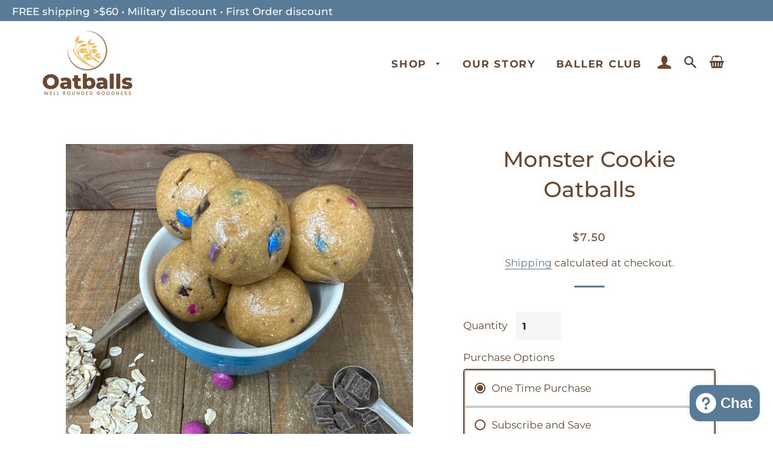

--- FILE ---
content_type: application/javascript
request_url: https://subscription-admin.appstle.com/assets/js/appstle-subscription.js?shop=oatballs.myshopify.com&v=1743065071363
body_size: 60132
content:
var appstleInit = function () {
  var head = document.getElementsByTagName('head')[0];
  var startingTime = new Date().getTime();

  function logger(message) {
    if (RS?.Config?.debugLogsEnabled) {
      const messageSuffix = "- " + message;
      const t = "display:inline-block; font-size: 14px; padding: 5px; background: linear-gradient(to right, #141B32, #00D9CC); color:#FFFFFF; border-radius: 5px;";
      console.group("%c Appstle Subscription Widget Log.", t);
      console.log(`%c ${messageSuffix}`, "font-size: 13px;");
      console.groupEnd();
    }
  }

  window.appstleLoadScript = function (url, type, callback) {
    var script = document.createElement('script');
    script.type = type || 'text/javascript';
    if (script.readyState) {
      script.onreadystatechange = function () {
        if (script.readyState == 'loaded' || script.readyState == 'complete') {
          script.onreadystatechange = null;
          if (callback) {
            callback();
          }
        }
      };
    } else {
      script.onload = function () {
        if (callback) {
          callback();
        }
      };
    }
    try {
      if (RS?.Config?.debugLogsEnabled && document.querySelectorAll('#subscription-helper')?.length === 2) {
        logger("There might be a V1 script available. Please check the view page source. If it exists (#subscription-helper), then remove it from the theme file.")
      }
    } catch (e) {
    }
    script.src = url;
    script.defer = true;
    head.appendChild(script);
  };

  if (!RS?.Config?.disableLoadingJquery) {
    appstleLoadScript('https://ajax.googleapis.com/ajax/libs/jquery/3.2.1/jquery.min.js', 'text/javascript', function () {
      window['appstle_jQuery'] = jQuery.noConflict(true);
    });
  }
  appstleLoadScript('https://cdn.jsdelivr.net/npm/ionicons@5.5.2/dist/ionicons/ionicons.esm.js', 'module');
  if (!window['DOMPurify']) {
    appstleLoadScript('https://cdn.jsdelivr.net/npm/dompurify/dist/purify.min.js', 'text/javascript', function () {
      console.log("DOM Purify Loaded")
    });
  }
  const purifyConfig = {ALLOWED_TAGS: ['style'], ALLOWED_ATTR: ['style']};

  if (typeof Mustache == 'undefined') {
    var mustacheScript = document.createElement('script');
    mustacheScript.src = 'https://cdnjs.cloudflare.com/ajax/libs/mustache.js/3.1.0/mustache.js';
    mustacheScript.type = 'text/javascript';
    head.appendChild(mustacheScript);
  }

  var checkReady = function (callback) {
    if ((RS?.Config?.disableLoadingJquery ? window.jQuery : window.appstle_jQuery) && window.Mustache && window.Shopify && window['DOMPurify']) {
      callback((RS?.Config?.disableLoadingJquery ? window.jQuery : window.appstle_jQuery));
    } else {
      window.setTimeout(function () {
        checkReady(callback);
      }, 20);
    }
  };

  const urlParams = new URLSearchParams(window.location.search);
  var globalUrlParameter = urlParams.get('variant');
  checkReady(function ($) {
    var jQuery = $;
    $(function () {
      var endingTime = new Date().getTime();
      var tookTime = endingTime - startingTime;
      console.log("jQuery is loaded, after " + tookTime + " milliseconds!");

      if (!RS.Config) {
        RS = {}
        RS.Config = JSON.parse(sessionStorage.getItem('appstleSubscriptionConfig'));
      }

      RS.Config = Object.assign(RS.Config, "undefined" != typeof _RSConfig && null !== _RSConfig ? _RSConfig : {})
      window.RSConfig = RS.Config;

      if (RSConfig?.widgetType === "WIDGET_TYPE_1") {
        RSConfig.switchRadioButtonWidget = true;
      } else {
        RSConfig.switchRadioButtonWidget = false;
      }

      if (RSConfig?.widgetType !== "WIDGET_TYPE_1" && RSConfig?.widgetType !== "WIDGET_TYPE_2" && RSConfig?.widgetType !== "WIDGET_TYPE_7") {
        RSConfig.showPrepaidPlanSeparately = false;
      }

      window.getCurrentSellingPlanId = function () {
        return jQuery('[name=selling_plan]:checked').val() || '';
      }

      function renderWidget(standAloneProduct, standAloneElement, widgetId) {
        if (!window["Shopify"]) {
          return;
        }


        var product = RSConfig.product;

        if (standAloneProduct) {
          product = standAloneProduct;
        }

        if (!product?.selling_plan_groups?.length && (window.self !== window.top)) {
          RSConfig.product = {
            "id": 6640441884844,
            "price": 4299,
            "price_min": 4299,
            "price_max": 4299,
            "available": true,
            "price_varies": false,
            "compare_at_price": null,
            "compare_at_price_min": 0,
            "compare_at_price_max": 0,
            "compare_at_price_varies": false,
            "variants": [
                {
                    "id": 39556347396268,
                    "title": "Default Title",
                    "option1": "Default Title",
                    "option2": null,
                    "option3": null,
                    "sku": "",
                    "requires_shipping": true,
                    "taxable": true,
                    "featured_image": null,
                    "available": true,
                    "name": "Healthy and Organic Pet Food",
                    "public_title": null,
                    "options": [
                        "Default Title"
                    ],
                    "price": 4299,
                    "weight": 0,
                    "compare_at_price": null,
                    "inventory_management": null,
                    "barcode": "",
                    "requires_selling_plan": false,
                    "selling_plan_allocations": [
                        {
                            "price_adjustments": [
                                {
                                    "position": 1,
                                    "price": 3439
                                }
                            ],
                            "price": 3439,
                            "compare_at_price": 4299,
                            "per_delivery_price": 3439,
                            "selling_plan_id": 661160108,
                            "selling_plan_group_id": "c96ebb52886e63b9af60f67effbfef318dc8dc26"
                        },
                        {
                            "price_adjustments": [
                                {
                                    "position": 1,
                                    "price": 3654
                                }
                            ],
                            "price": 3654,
                            "compare_at_price": 4299,
                            "per_delivery_price": 3654,
                            "selling_plan_id": 661192876,
                            "selling_plan_group_id": "c96ebb52886e63b9af60f67effbfef318dc8dc26"
                        },
                        {
                            "price_adjustments": [
                                {
                                    "position": 1,
                                    "price": 3869
                                }
                            ],
                            "price": 3869,
                            "compare_at_price": 4299,
                            "per_delivery_price": 3869,
                            "selling_plan_id": 1622474924,
                            "selling_plan_group_id": "c96ebb52886e63b9af60f67effbfef318dc8dc26"
                        }
                    ]
                }
            ],
            "requires_selling_plan": false,
            "selling_plan_groups": [
                {
                    "id": "c96ebb52886e63b9af60f67effbfef318dc8dc26",
                    "name": "All in One",
                    "options": [
                        {
                            "name": "Delivery every",
                            "position": 1,
                            "values": [
                                "1DAY1DAYMIN_CYCLES=NULLMAX_CYCLES=NULLtrue-20.0-PERCENTAGEfalseDaily",
                                "1WEEK1WEEKMIN_CYCLES=NULLMAX_CYCLES=1true-15.0-PERCENTAGEfalseWeekly",
                                "1MONTH1MONTHMIN_CYCLES=NULLMAX_CYCLES=NULLtrue-10.0-PERCENTAGEfalseMonthly"
                            ]
                        }
                    ],
                    "selling_plans": [
                        {
                            "id": 661160108,
                            "name": "Daily",
                            "description": null,
                            "options": [
                                {
                                    "name": "Delivery every",
                                    "position": 1,
                                    "value": "1DAY1DAYMIN_CYCLES=NULLMAX_CYCLES=NULLtrue-20.0-PERCENTAGEfalseDaily"
                                }
                            ],
                            "recurring_deliveries": true,
                            "price_adjustments": [
                                {
                                    "order_count": null,
                                    "position": 1,
                                    "value_type": "percentage",
                                    "value": 20
                                }
                            ],
                            "checkout_charge": {
                                "value_type": "percentage",
                                "value": 100
                            }
                        },
                        {
                            "id": 661192876,
                            "name": "Weekly",
                            "description": null,
                            "options": [
                                {
                                    "name": "Delivery every",
                                    "position": 1,
                                    "value": "1WEEK1WEEKMIN_CYCLES=NULLMAX_CYCLES=1true-15.0-PERCENTAGEfalseWeekly"
                                }
                            ],
                            "recurring_deliveries": false,
                            "price_adjustments": [
                                {
                                    "order_count": null,
                                    "position": 1,
                                    "value_type": "percentage",
                                    "value": 15
                                }
                            ],
                            "checkout_charge": {
                                "value_type": "percentage",
                                "value": 100
                            }
                        },
                        {
                            "id": 1622474924,
                            "name": "Monthly",
                            "description": "",
                            "options": [
                                {
                                    "name": "Delivery every",
                                    "position": 1,
                                    "value": "1MONTH1MONTHMIN_CYCLES=NULLMAX_CYCLES=NULLtrue-10.0-PERCENTAGEfalseMonthly"
                                }
                            ],
                            "recurring_deliveries": true,
                            "price_adjustments": [
                                {
                                    "order_count": null,
                                    "position": 1,
                                    "value_type": "percentage",
                                    "value": 10
                                }
                            ],
                            "checkout_charge": {
                                "value_type": "percentage",
                                "value": 100
                            }
                        }
                    ],
                    "app_id": "appstle"
                }
            ]
          }
          product = RSConfig.product;
          if (standAloneProduct) {
            standAloneProduct = RSConfig.product;
          }
        }

        processProductVariants(product);

        var localVariantsByTitle = RSConfig.variantsByTitle;
        var localVariantsById = RSConfig.variantsById;
        var localWindowVariant;

        function processProductVariants(product) {
          if (!product) {
            return;
          }

          var variants = product.variants;
          var _variantsByTitle = {};
          var _variantsById = {};
          for (var index = 0; index < variants.length; index++) {
            var variant = variants[index];
            _variantsByTitle[variant.title] = Object.assign({}, variant);
            _variantsById[variant.id] = Object.assign({}, variant);
          }
          RSConfig.variantsByTitle = _variantsByTitle;
          RSConfig.variantsById = _variantsById;
        }


        var widgetLabels = JSON.parse(RS.Config.labels)
        var Selling_Plan_Variants_Global = {}

        function detectVariant(previousVariantId, selector, product) {
          if (window.self !== window.top) {
            return RSConfig?.product?.variants[0]
          }
          var variantId = urlParam("variant");
          if (!urlIsProductPage() && RSConfig?.detectVariantFromURLParams) {
            logger("If widget is not working properly, try turning off 'Detect variant from URL params'.")
          }
          if (variantId && RSConfig?.detectVariantFromURLParams) {
            return localVariantsById[variantId];
          }

          var closestCartSelectors = selector.closest('form[action$="/cart/add"]').find('[name=id]');
          if (closestCartSelectors.length > 0) {
            for (var i = 0; i < closestCartSelectors.length; i++) {
              if (closestCartSelectors[i].value && jQuery(closestCartSelectors[i]).is(":checked")) {
                variantId = closestCartSelectors[i].value;
                return localVariantsById[variantId];
              }
            }
          }

          if (selector.closest('form[action$="/cart/add"]').find('[name=id]').length > 0 && selector.closest('form[action$="/cart/add"]').find('[name=id]').val()) {
            variantId = selector.closest('form[action$="/cart/add"]').find('[name=id]').val();
            return localVariantsById[variantId];
          } else if (jQuery(`[name=id][form=${selector.closest('form[action$="/cart/add"]').attr('id')}]`)?.val()) {
            variantId = jQuery(`[name=id][form=${selector.closest('form[action$="/cart/add"]').attr('id')}]`)?.val();
            return localVariantsById[variantId];
          } else if ((RSConfig?.widgetParentSelector ? (selector.closest(RSConfig?.widgetParentSelector).find('[name=id]').length > 0 && selector.closest(RSConfig?.widgetParentSelector).find('[name=id]').val()) : undefined) || (selector.parents('html').find('form[action$="/cart/add"]').find('[name=id]').length && selector.parents('html').find('form[action$="/cart/add"]').find('[name=id]')[0]?.value)) {
            variantId = selector.closest(RSConfig?.widgetParentSelector).find('[name=id]').val() || selector.parents('html').find('form[action$="/cart/add"]').find('[name=id]')[0]?.value;
            return localVariantsById[variantId];
          } else if (variantId) {
            return localVariantsById[variantId];
          } else if (Object.values(localVariantsById).some(data => data?.title == $("form select[name='options[Bundle]']")?.val())) {
            return Object.values(localVariantsById).find(data => data?.title == $("select[name='options[Bundle]']").val())
          } else {
            var titleTokens;

            titleTokens = function () {
              var variantTokens = [];
              var singleOptionSelector = selector.closest('form[action$="/cart/add"]').find("select.single-option-selector");
              if (singleOptionSelector != null && singleOptionSelector.selectedIndex != null && singleOptionSelector.selectedIndex !== -1) {
                variantTokens.push(singleOptionSelector[singleOptionSelector.selectedIndex].value)
              } else {
                variantTokens.push(void 0);
              }
              return variantTokens
            }();

            var variant = localVariantsByTitle[titleTokens.join(" / ")]
            if (variant) {
              return variant;
            } else {
              var variant = product.variants[0];
              return variant;
            }
          }
        }

        function getSellingPlanAllocation(variantId, sellingPlanId) {
          var variant = localVariantsById[variantId];
          return variant?.selling_plan_allocations?.find(function (plan) {
            return plan?.selling_plan_id === sellingPlanId;
          });
        }

        function compareCustomerTags(array1, array2) {
          return array1.filter(function (n) {
            return array2.indexOf(n) != -1;
          });
        }

        function isSellingPlanVisible(sellingPlanId) {
          var customerId = RSConfig?.customerId;
          var userTags = RSConfig.customer_tags || [];
          var isVisible = true;

          if (!customerId && RSConfig.memberOnlySellingPlansJson && RSConfig.memberOnlySellingPlansJson[sellingPlanId] && RSConfig.memberOnlySellingPlansJson[sellingPlanId]['enableMemberInclusiveTag']) {
            isVisible = false;
          }

          if (customerId && RSConfig.nonMemberOnlySellingPlansJson && RSConfig.nonMemberOnlySellingPlansJson[sellingPlanId]) {
            isVisible = false;
          }

          if (isVisible && customerId && RSConfig.memberOnlySellingPlansJson && RSConfig.memberOnlySellingPlansJson[sellingPlanId]) {
            if (RSConfig.memberOnlySellingPlansJson[sellingPlanId].memberInclusiveTags && RSConfig.memberOnlySellingPlansJson[sellingPlanId].memberInclusiveTags.trim()) {
              var sellingPlanTags = RSConfig.memberOnlySellingPlansJson[sellingPlanId].memberInclusiveTags.split(",");
              var tagFound = compareCustomerTags(userTags, sellingPlanTags);
              isVisible = (tagFound.length > 0);
            }

            if (RSConfig.memberOnlySellingPlansJson[sellingPlanId].memberExclusiveTags && RSConfig.memberOnlySellingPlansJson[sellingPlanId].memberExclusiveTags.trim()) {
              var sellingPlanExclusiveTags = RSConfig.memberOnlySellingPlansJson[sellingPlanId].memberExclusiveTags.split(",").map(item => item.trim());
              var exclusiveTagFound = compareCustomerTags(userTags, sellingPlanExclusiveTags);
              isVisible = !(exclusiveTagFound.length > 0);
            }
          }
          if (!isVisible) {
            logger('There is specific tag configured for this product page(Like,Gold Members.) because of that the widget will be only visible to that specific user')
          }
          return isVisible;
        }

        function buildSellingPlantText(sellingPlan) {
          var sellingPlanModel = sellingPlan.totalPrice == sellingPlan.formattedPrice ?
            {
              sellingPlanName: sellingPlan.name,
              sellingPlanPrice: `<span class="transcy-money">${sellingPlan.formattedPrice}</span>`,
              secondSellingPlanPrice: `<span class="transcy-money">${sellingPlan.secondFormattedPrice || sellingPlan.secondSellingPlanPrice}</span>`,
              discountText: sellingPlan?.discountText,
              totalPrice: `<span class="transcy-money">${sellingPlan?.totalPrice}</span>`,
            }
            : {
              sellingPlanName: sellingPlan.name,
              totalPrice: `<span class="transcy-money">${sellingPlan?.totalPrice}</span>`,
              sellingPlanPrice: `<span class="transcy-money">${sellingPlan.formattedPrice}</span>`,
              secondSellingPlanPrice: `<span class="transcy-money">${sellingPlan.secondFormattedPrice || ''}</span>`,
              discountText: sellingPlan.discountText
            };

          var sellingPlanDisplayText = Mustache.render(sellingPlan?.prepaidFlag ? RS.Config.sellingPlanTitleText : (widgetLabels["appstle.subscription.wg.sellingPlanTitleTextNonPrepaid"] || RS.Config.sellingPlanTitleText), sellingPlanModel);
          return wrapPriceWithSpanTag(sellingPlanDisplayText);
        }

        function buildAtcButtonSelector() {
          var atcFallback = `div.product-form-buttons, div.product__submit__buttons, form[action$='/cart/add'] [type='submit'], #MainPaymentContainer`;
          var atcButtonSelector = RSConfig.atcButtonSelector || atcFallback;
          var atcButtonSelectorModel = {
            productId: product.id,
          };

          atcButtonSelector = Mustache.render(atcButtonSelector, atcButtonSelectorModel);
          return DOMPurify.sanitize(atcButtonSelector);
        }

        function buildOneTimePriceText(price) {
          var priceModel = {
            price: price,
            showOneTimeComparePrice: RS.Config.showOneTimeComparePrice
          };

          var priceText = Mustache.render(RS.Config.oneTimePriceText, priceModel);
          return wrapPriceWithSpanTag(priceText);
        }

        function buildSubscriptionOptionText(discountValueInAmount ,isPrepaidPlan, discountValue, frequency, formattedSelectedSellingPlanPrice, sellingPlanSubscriptionGroupName, selectedFrequencySellingPlanName) {
          const price = parseFloat(discountValueInAmount?.replace(/[^0-9.]/g, "") || "0");
          const discountPercent = parseFloat(discountValue?.replace("%", "") || "0");
          let discountAmount = (price * discountPercent) / 100;
          const formattedDiscountAmount = formatPrice(discountAmount * 100);

          let subscriptionOptionModel = {
            discountValue: discountValue,
            frequency: frequency,
            price: formattedSelectedSellingPlanPrice,
            groupName: sellingPlanSubscriptionGroupName,
            discountValueInAmount: formattedDiscountAmount,
            sellingPlanName: selectedFrequencySellingPlanName,
          };

          let subscriptionOptionText = Mustache.render(RS.Config.subscriptionOptionText, subscriptionOptionModel);
          return wrapPriceWithSpanTag(subscriptionOptionText);
        }

        function buildSelectedPriceText(price, isPrePaid, totalPrice, secondPrice, hasSecondPrice) {
          var priceModel = isPrePaid ? {
            pricePerDelivery: price,
            totalPrice: totalPrice,
          } : {
            price: price,
            secondPrice: hasSecondPrice ? secondPrice : price,
          };

          var text = isPrePaid ? RS.Config.selectedPrepaidSellingPlanPriceText : RS.Config.selectedPayAsYouGoSellingPlanPriceText;
          var priceText = Mustache.render(text, priceModel);
          return wrapPriceWithSpanTag(priceText);
        }

        function buildPrepaidPerDeliveryPriceText(price) {
          var priceModel = {
            prepaidPerDeliveryPrice: price,
          }
          return wrapPriceWithSpanTag(Mustache.render(RS?.Config?.totalPricePerDeliveryText || "{{prepaidPerDeliveryPrice}}", priceModel));
        }

        function buildPayAsYouGoPriceText(price) {
          var priceModel = {
            price: price,
          }
          return wrapPriceWithSpanTag(Mustache.render(RS.Config.selectedPayAsYouGoSellingPlanPriceText, priceModel));
        }

        function buildSelectedTooltipPrePaidText(price, totalPrice) {
          var prepaidPricetooltipModel = {
            pricePerDelivery: price,
            totalPrice: totalPrice
          }

          var text = RS.Config.tooltipDescriptionOnPrepaidPlan;
          var prepaidPricetooltipText = Mustache.render(text, prepaidPricetooltipModel);
          return wrapPriceWithSpanTag(prepaidPricetooltipText);
        }

        function buildSelectedTooltipDiscountText(selectedSellingPlanAllocationObj, multipleDiscount) {
          if (selectedSellingPlanAllocationObj?.price_adjustments?.length > 0) {
            if (selectedSellingPlanAllocationObj?.price_adjustments?.length == 2) {
              var discountModel = {
                firstPrice: formatPriceWithQuantity(selectedSellingPlanAllocationObj?.price_adjustments[0]?.price),
                secondPrice: formatPriceWithQuantity(selectedSellingPlanAllocationObj?.price_adjustments[1]?.price),
                discountOne: multipleDiscount?.length > 0 ? multipleDiscount[0] : "",
                discountTwo: multipleDiscount?.length == 2 ? multipleDiscount[1] : ""
              };

              return wrapPriceWithSpanTag(Mustache.render(RS.Config.tooltipDescriptionOnMultipleDiscount, discountModel));
            } else {
              var discountModel = {
                firstPrice: formatPriceWithQuantity(selectedSellingPlanAllocationObj?.price_adjustments[0]?.price),
                discountOne: multipleDiscount,
              };
              return wrapPriceWithSpanTag(Mustache.render(RS.Config.tooltipDescriptionOnMultipleDiscount.replaceAll("{{secondPrice}}", '').replaceAll("{{discountTwo}}", ''), discountModel));
            }
          }
        }

        function buildTooltipDetailsText(prepaidText, isPrePaid, discountText) {
          var tooltipDetailModel = isPrePaid ? {
              prepaidDetails: prepaidText,
              discountDetails: discountText,
              defaultTooltipDescription: RS.Config.tooltipDesctiption
            }
            :
            {
              defaultTooltipDescription: RS.Config.tooltipDesctiption,
              discountDetails: discountText
            };
          let text = RS.Config.tooltipDescriptionCustomization;
          var tooltipText = Mustache.render(text, tooltipDetailModel);
          return wrapPriceWithSpanTag(tooltipText);
        }

        function populateDropdown(purchaseOptions, variant, isPrepaidDropdown, selectedSellingPlan, selectedPayAsYouGoPlan, selectedPrepaidPlan) {
          var sellingPlanVariants = [];
          let validSellingPlanCounter = 0;
          jQuery.each(product.selling_plan_groups, function (index, sellingPlanGroup) {
            if (sellingPlanGroup.app_id === 'appstle') {
              jQuery.each(sellingPlanGroup.selling_plans, function (subIndex, sellingPlan) {
                var visible = isSellingPlanVisible(sellingPlan.id);
                if (visible) {
                  var sellingPlanAllocation = getSellingPlanAllocation(variant.id, sellingPlan.id);
                  if (!sellingPlanAllocation) {
                    return
                  } else {
                    validSellingPlanCounter++;
                  }
                  var price = sellingPlanAllocation.per_delivery_price;
                  var totalPrice = formatPrice(sellingPlanAllocation?.price);
                  var formattedPrice = formatPrice(price);
                  var compareAtPrice = sellingPlanAllocation.compare_at_price;
                  var formattedCompareAtPrice = '';
                  if (compareAtPrice) {
                    formattedCompareAtPrice = formatPrice(compareAtPrice);
                  }

                  var secondPrice = null;
                  var secondFormattedPrice = null;

                  if (sellingPlanAllocation
                    && sellingPlanAllocation.price_adjustments
                    && sellingPlanAllocation.price_adjustments.length === 2) {
                    secondPrice = sellingPlanAllocation.price_adjustments[1].price;
                    secondFormattedPrice = formatPrice(secondPrice);
                  } else {
                    secondPrice = price;
                    secondFormattedPrice = formattedPrice;
                  }
                  let discountText;
                  var priceAdjustment = sellingPlan?.price_adjustments[0];
                  if (priceAdjustment?.value_type !== 'percentage') {
                    discountText = formatPrice(priceAdjustment?.value);
                  } else {
                    discountText = priceAdjustment?.value + '%';
                  }

                  let jsonOfSellingPlans = RS?.Config?.sellingPlansJson

                  if (jsonOfSellingPlans?.length) {
                    var sellingPlanFrequency = jsonOfSellingPlans?.find(item => item?.id?.split('/')?.pop() == sellingPlan.id)
                    var sellingPlanFrequencyText;
                    if (sellingPlanFrequency?.frequencyInterval === "MONTH" && sellingPlanFrequency?.billingFrequencyCount > 1) {
                      sellingPlanFrequencyText = sellingPlanFrequency?.billingFrequencyCount + ' ' + DOMPurify.sanitize(widgetLabels['appstle.subscription.wg.monthsFrequencyTextV2'])
                    }

                    if (sellingPlanFrequency?.frequencyInterval === "MONTH" && sellingPlanFrequency?.billingFrequencyCount === 1) {
                      sellingPlanFrequencyText = DOMPurify.sanitize(widgetLabels['appstle.subscription.wg.monthlyLabelTextV2'])
                    }

                    if (sellingPlanFrequency?.frequencyInterval === "WEEK" && sellingPlanFrequency?.billingFrequencyCount > 1) {
                      sellingPlanFrequencyText = sellingPlanFrequency?.billingFrequencyCount + ' ' + DOMPurify.sanitize(widgetLabels['appstle.subscription.wg.weeksFrequencyTextV2'])
                    }

                    if (sellingPlanFrequency?.frequencyInterval === "WEEK" && sellingPlanFrequency?.billingFrequencyCount === 1) {
                      sellingPlanFrequencyText = DOMPurify.sanitize(widgetLabels['appstle.subscription.wg.weeklyLabelTextV2'])
                    }

                    if (sellingPlanFrequency?.frequencyInterval === "DAY" && sellingPlanFrequency?.billingFrequencyCount > 1) {
                      sellingPlanFrequencyText = sellingPlanFrequency?.billingFrequencyCount + ' ' + DOMPurify.sanitize(widgetLabels['appstle.subscription.wg.daysFrequencyTextV2'])
                    }

                    if (sellingPlanFrequency?.frequencyInterval === "DAY" && sellingPlanFrequency?.billingFrequencyCount === 1) {
                      sellingPlanFrequencyText = DOMPurify.sanitize(widgetLabels['appstle.subscription.wg.dayFrequencyTextV2'])
                    }

                    if (sellingPlanFrequency?.frequencyInterval === "YEAR" && sellingPlanFrequency?.billingFrequencyCount > 1) {
                      sellingPlanFrequencyText = sellingPlanFrequency?.billingFrequencyCount + ' ' + DOMPurify.sanitize(widgetLabels['appstle.subscription.wg.yearsFrequencyTextV2'])
                    }

                    if (sellingPlanFrequency?.frequencyInterval === "YEAR" && sellingPlanFrequency?.billingFrequencyCount === 1) {
                      sellingPlanFrequencyText = DOMPurify.sanitize(widgetLabels['appstle.subscription.wg.yearlyLabelTextV2'])
                    }
                  }

                  var sellingPlanDetails = {
                    "name": sellingPlan.name,
                    "description": sellingPlan.description,
                    "sellingPlanId": sellingPlan.id,
                    "formattedPrice": buildPayAsYouGoPriceText(formattedPrice),
                    "compareAtPrice": compareAtPrice,
                    "formattedCompareAtPrice": formattedCompareAtPrice,
                    "price": price,
                    "isFreeTrial": !price,
                    "totalPrice": totalPrice,
                    "secondPrice": secondPrice,
                    "secondSellingPlanPrice": secondFormattedPrice,
                    "hasSecondSellingPlanPrice": secondPrice ? true : false,
                    "sellingPlanFrequencyText": DOMPurify.sanitize(sellingPlanFrequencyText),
                    "discountText": priceAdjustment?.value ? discountText : null,
                    "formattedDiscountText": priceAdjustment?.value ? buildDiscountText(discountText) : '',
                    "showFormattedDiscountText": priceAdjustment?.value ? true : false,
                    "isChecked": false, // (validSellingPlanCounter == 1 && (RSConfig?.subscriptionOptionSelectedByDefault || product.requires_selling_plan)) ? true : false,
                    "formattedPrepaidPerDeliveryPriceText": buildPrepaidPerDeliveryPriceText(formattedPrice)
                  }
                  var details = getSellingPlanDetailsById(sellingPlan.id);
                  if (details) {
                    jQuery.extend(sellingPlanDetails, JSON.parse(JSON.stringify(details)))
                  }
                  sellingPlanDetails.id = sellingPlan.id;
                  sellingPlanDetails["isFrequencySubsequent"] = sellingPlanDetails.frequencyCount > 1;
                  sellingPlanDetails["frequencyIntervalLowerCase"] = sellingPlanDetails?.frequencyInterval?.toLowerCase() || '';
                  if (sellingPlanDetails.discountText === null) {
                    sellingPlanDetails["secondFormattedDiscountText"] = ''
                    sellingPlanDetails["showSecondFormattedDiscountText"] = false;
                  } else {
                    sellingPlanDetails["secondFormattedDiscountText"] = discountText + ` ${DOMPurify.sanitize(widgetLabels["appstle.subscription.wg.offFrequencyTextV2"] || 'off')}`;
                    sellingPlanDetails["showSecondFormattedDiscountText"] = true;
                  }
                  sellingPlanDetails.prepaidFlag = eval(sellingPlanDetails.prepaidFlag);
                  var daysInBillingFrequency = 1;
                  var totalDaysInBillingFrequency = 0;
                  var sellingPlanFrequencyType = "";
                  if (sellingPlanDetails.billingFrequencyInterval === 'WEEK') {
                    daysInBillingFrequency = 7;
                    sellingPlanFrequencyType = DOMPurify.sanitize(widgetLabels['appstle.subscription.wg.weeklyLabelTextV2'] || "Weekly");
                  } else if (sellingPlanDetails.billingFrequencyInterval === 'MONTH') {
                    daysInBillingFrequency = 30;
                    sellingPlanFrequencyType = DOMPurify.sanitize(widgetLabels['appstle.subscription.wg.monthlyLabelTextV2'] || "Monthly");
                  } else if (sellingPlanDetails.billingFrequencyInterval === 'YEAR') {
                    daysInBillingFrequency = 365;
                    sellingPlanFrequencyType = DOMPurify.sanitize(widgetLabels['appstle.subscription.wg.yearlyLabelTextV2'] || "Yearly");
                  }

                  if (sellingPlanDetails.prepaidFlag) {
                    sellingPlanFrequencyType = DOMPurify.sanitize(widgetLabels['appstle.subscription.wg.prepayLabelTextV2'] || "Prepay");
                  }

                  totalDaysInBillingFrequency = sellingPlanDetails.billingFrequencyCount * daysInBillingFrequency;
                  sellingPlanDetails["pricePerDay"] = formatPrice((sellingPlanDetails.price * sellingPlanDetails.billingFrequencyCount) / totalDaysInBillingFrequency) + `/${DOMPurify.sanitize(widgetLabels['appstle.subscription.wg.dayFrequencyTextV2'])}`;
                  sellingPlanDetails["sellingPlanFrequencyType"] = sellingPlanFrequencyType;
                  if (((sellingPlanDetails.price * sellingPlanDetails.billingFrequencyCount) / totalDaysInBillingFrequency) > 0) {
                    sellingPlanDetails["showPricePerDay"] = true;
                  } else {
                    sellingPlanDetails["showPricePerDay"] = false;
                  }
                  sellingPlanVariants.push(sellingPlanDetails);
                }
              });
            }
          });
          if (sellingPlanVariants.length > 0) {
            if (sellingPlanVariants.length < 2) {
              Selling_Plan_Variants_Global.multipleSellingPlan = false
              jQuery(purchaseOptions).find('.appstle_subscribe_option').children().hide();

              var singleSellingPlanDisplayText = buildSellingPlantText(sellingPlanVariants[0]);
              Selling_Plan_Variants_Global.singleSellingPlanDisplayText = singleSellingPlanDisplayText
              var planText = jQuery(DOMPurify.sanitize(`<div class="appstle_single_option_text">${singleSellingPlanDisplayText}</div>`));
              planText.appendTo(purchaseOptions.find('.appstle_subscribe_option'))
              if (sellingPlanVariants[0]?.description && sellingPlanVariants[0]?.description.includes('{{sellingPlanName}}')) {
                jQuery(
                  `<div class="appstleSellingPlanDescription">${sellingPlanVariants[0]?.description?.replace(
                    '{{sellingPlanName}}',
                    sellingPlanVariants[0]?.name
                  )}</div>`
                ).appendTo(purchaseOptions.find('.appstle_subscribe_option'));
              } else {
                if (sellingPlanVariants[0]?.description) {
                  jQuery(DOMPurify.sanitize(`<div class="appstleSellingPlanDescription">${sellingPlanVariants[0]?.description}</div>`)).appendTo(
                    purchaseOptions.find('.appstle_subscribe_option')
                  );
                }
              }

            } else {
              Selling_Plan_Variants_Global.multipleSellingPlan = true
            }


            sellingPlanVariants = sellingPlanVariants?.map(plan => {
              let s = RSConfig?.sellingPlansJson?.find(f => f.idNew == plan.idNew);
              plan.frequencySequence = s?.frequencySequence || 0;
              return plan;
            });

            sellingPlanVariants.sort(function (sellingPlanA, sellingPlanB) {
              return sellingPlanA.frequencySequence - sellingPlanB.frequencySequence;
            });

            if (!RSConfig?.sortByDefaultSequence) {
              sellingPlanVariants.sort(function (sellingPlanA, sellingPlanB) {
                return sellingPlanA.price - sellingPlanB.price;
              })
            }

            if (RSConfig?.sortAlphabetically) {
              sellingPlanVariants?.sort(function (a, b) {
                return a?.name?.localeCompare(b.name);
              })
            }

            if (RSConfig?.subscriptionOptionSelectedByDefault || product.requires_selling_plan) {
              sellingPlanVariants[0]["isChecked"] = true;
            }

            if (RSConfig?.showPrepaidPlanSeparately && !isPrepaidDropdown) {
              sellingPlanVariants = sellingPlanVariants.filter(item => !item?.prepaidFlag)
            }
            if (RSConfig?.showPrepaidPlanSeparately && isPrepaidDropdown) {
              sellingPlanVariants = sellingPlanVariants.filter(item => item?.prepaidFlag)
            }

            jQuery(sellingPlanVariants).each(function (index, sellingPlan) {

              var sellingPlanDisplayText = buildSellingPlantText(sellingPlan);
              sellingPlan.sellingPlanDisplayText = sellingPlanDisplayText;
              if (!RSConfig?.switchRadioButtonWidget) {
                jQuery('<option />', {
                  value: sellingPlan.id,
                  html: DOMPurify.sanitize(sellingPlanDisplayText)
                }).appendTo(purchaseOptions.find('select'));
              } else {
                jQuery(DOMPurify.sanitize(`<div class="appstle-radio-wrapper">
                        <div class="appstle-radio-input-wrapper">
                        <input type="radio" id="appstle_subscription_widget${widgetId}-${sellingPlan.id}" value="${sellingPlan.id}" ${!index ? 'checked' : ''
                } name="selling_plan_radio${isPrepaidDropdown ? '_prepaid' : ''}" style="display: inline;"></input>
                <label for="appstle_subscription_widget${widgetId}-${sellingPlan.id}" ${sellingPlanVariants.length < 2 ? 'display: none;' : ''}">
                    <span class="sellingplan">${sellingPlanDisplayText}</span>
                  </label>
                  </div>
                  ${sellingPlan?.description && sellingPlan?.description.includes('{{sellingPlanName}}')
                  ? `<div class="appstleSellingPlanDescription">${sellingPlan?.description.replace(
                    '{{sellingPlanName}}',
                    sellingPlan?.name
                  )}</div>`
                  : sellingPlan?.description ? `<div class="appstleSellingPlanDescription">${sellingPlan?.description}</div>` : ''
                }
                </div>`)).appendTo(purchaseOptions.find('.appstleRadioSellingPlanWrapper'));
              }
            });
            if (!RSConfig?.switchRadioButtonWidget) {
              if (!isPrepaidDropdown && selectedPayAsYouGoPlan && purchaseOptions.find(`select option[value=${selectedPayAsYouGoPlan}]`).length) {
                purchaseOptions.find('select').val(selectedPayAsYouGoPlan)
              }

              if (isPrepaidDropdown && selectedPrepaidPlan && purchaseOptions.find(`select option[value=${selectedPrepaidPlan}]`).length) {
                purchaseOptions.find('select').val(selectedPrepaidPlan)
              }
            } else {
              if (!isPrepaidDropdown && selectedPayAsYouGoPlan && purchaseOptions.find(`input[name=selling_plan_radio][value=${selectedPayAsYouGoPlan}]`).length) {
                purchaseOptions.find(`input[name=selling_plan_radio][value=${selectedPayAsYouGoPlan}]`).prop('checked', true);
              }

              if (isPrepaidDropdown && selectedPrepaidPlan && purchaseOptions.find(`input[name=selling_plan_radio_prepaid][value=${selectedPrepaidPlan}]`).length) {
                purchaseOptions.find(`input[name=selling_plan_radio_prepaid][value=${selectedPrepaidPlan}]`).prop('checked', true);
              }
            }

            Selling_Plan_Variants_Global.sellingPlanVariants = sellingPlanVariants
          } else {
            Selling_Plan_Variants_Global.sellingPlanVariants = [];
            try {
              jQuery('#appstle_subscription_widget' + widgetId).remove()
              var timer = setTimeout(function () {
                jQuery('#appstle_subscription_widget' + widgetId).remove()
                clearTimeout(timer)
              })
            } catch (e) {
            }
          }

          return sellingPlanVariants;
        }

        var appstleSubscriptionFunction = function () {
          if (urlIsProductPage() === true || appstleStandAloneSelectorExists()) {
            var atcButtonSelector = buildAtcButtonSelector();

            var atcButton = null;
            try {
              atcButton = jQuery(atcButtonSelector).first();
              if (!atcButton?.length) {
                atcButton = jQuery('#appstle-subscription-widget-placeholder');
              }
            } catch (e) {
              logger("atc button selector is incorrect, please correct it.");
            }

            if (standAloneElement) {
              atcButton = standAloneElement;

            }

            var purchaseOptionsText;
            var purchaseOptions;
            var variantId;
            var subscriptionWrapper;
            var subscriptionWidget;
            var subscriptionTooltip;
            var appstleWidgetPlaceHolderSelector = "#appstle-subscription-widget-placeholder";

            if (RSConfig?.quantitySelector && !RSConfig?.widgetParentSelector) {
              logger("Update price on quantity change will not work because WIDGET PARENT SELECTOR is missing.");
            }
            if (!RSConfig?.quantitySelector) {
              logger("Update price on quantity change will not work because QUANTITY SELECTOR is missing.");
            }
            var QUANTITY_SELECTOR = `
            gp-product-quantity,
            quantity-input,
            quantity-breaks,
            pumper-bundle,
            quantity__container,
            product-quantity,
            [name="quantity"],
            gp-product-bundle-discount-item,
            gp-product-bundle-discount,
            .quantity__input[type=number],
            .quantityClass,
            input[name="quantity"],
            Quantity,
            variant-picker,
            input[type="number"],
            [data-quantity-action="decrease"],
            [data-quantity-action="increase"],
            .plus,
            .minus,
            quantity-selector-component,
            .bundle-quantity-selector__box
          `;
          var productPageParentSelector =  `product-info, div.product-details, [data-same-height-display-contents].gVX8EPIzke`;
            var quantityElements = jQuery(QUANTITY_SELECTOR);
            if (quantityElements.length === 0) {
              logger("No quantity selector elements found on storefront using fallback selector ");
            }
            atcButton.parents($(RSConfig?.widgetParentSelector || productPageParentSelector )).find(RSConfig?.quantitySelector || QUANTITY_SELECTOR)
            .on('change', function () {
              setTimeout(triggerEventsFromInput, 100);
              }).on('click', function () {
              setTimeout(triggerEventsFromInput, 100);
            }).on('blur', function () {
              setTimeout(triggerEventsFromInput, 100);
            });


            function toggleTooltip() {
              $(document).on('click', `#appstle_subscription_widget${widgetId} [data-appstle-icon]`, function () {
                $(this).addClass('appstle-tooltip-show');
              });
            }



            $(document).on('click', function (event) {
              if ($(event.target).closest('.appstle_tooltip_wrapper')?.length) {
                let currentWidgetId = ($(event.target).closest('.appstle_sub_widget').attr('id')).match(/\d+/g);
                if (widgetId != currentWidgetId) return;
                $(`#appstle_subscription_widget${widgetId} [data-appstle-icon]`).toggleClass('appstle-tooltip-show');
              } else if (!$(event.target).closest('.appstle-tootltip-parent').length) {
                $(`#appstle_subscription_widget${widgetId} [data-appstle-icon]`).removeClass('appstle-tooltip-show');
              }
            });

            var reload = function () {

              var MustacheWrapperJSON = null;
              try {

                atcButton = jQuery(atcButtonSelector).first();

                if (standAloneElement) {
                  atcButton = standAloneElement;
                }
                if (!atcButton?.length) {
                  atcButton = jQuery('#appstle-subscription-widget-placeholder')
                }
                var variant = detectVariant(variantId, atcButton, product);
                if (variant) {

                  var localVariantId = variant.id;

                  if (variantId) {
                    if (variantId === localVariantId) {
                      return;
                    }
                  }
                  var appstle_selling_plan_groups;
                  if (product.selling_plan_groups && product.selling_plan_groups.length > 0) {
                    appstle_selling_plan_groups = product.selling_plan_groups.filter(function (group) {
                      return group.app_id === 'appstle'
                    })
                  }
                  if (!RS.Config.widgetEnabled) {
                    logger("Widget is disabled in the settings. Please enable it")
                  }
                  if (!appstle_selling_plan_groups?.length) {
                    logger("There is no selling plan configured with this product. Thus Widget won't appear.")
                    logger("If selling plans are configured in MP and those are not coming in RSConfig.product.selling_plan_groups, then try respectively to the country in Opera Browser VPN and check.")
                  }
                  if (!product) {
                    logger("Product data is not available thus widget will not appear.")
                  }
                  if (appstle_selling_plan_groups && appstle_selling_plan_groups.length > 0 && RS.Config.widgetEnabled) {
                    localWindowVariant = variant;
                    var widgetPlacement = RS.Config.selectors.atcButtonPlacement;
                    var checkIfWidgetExists = jQuery('#appstle_subscription_widget' + widgetId);
                    if (checkIfWidgetExists.length > 0) {
                      checkIfWidgetExists.remove();
                    }
                    if (subscriptionWidget && !$(document).find(subscriptionWidget)?.length) {
                      subscriptionWrapper = null;
                      $('#appstle_subscription_widget' + widgetId).remove();
                    }
                    if (!subscriptionWrapper) {
                      var loyaltyWidgetClass = (widgetLabels["appstle.subscription.wg.showNewLoyaltyUI"] == "true") ? 'appstle-new-loyalty' : '';
                      subscriptionWidget = jQuery(`<div class="appstle_sub_widget ${RSConfig.widgetType} ${loyaltyWidgetClass} appstle-hidden" id="appstle_subscription_widget${widgetId}"></div>`);
                      purchaseOptionsText = RS.Config.purchaseOptionsText || " " ? jQuery(DOMPurify.sanitize('<div class="appstle_widget_title">' + RS.Config.purchaseOptionsText || " "  + '</div>')) : '';
                      subscriptionWrapper = jQuery('<div class="appstle_subscription_wrapper"></div>');
                      subscriptionTooltip = RS.Config.tooltipTitle && RS.Config.showTooltip && !RS.Config.showStaticTooltip ?
                        jQuery(DOMPurify.sanitize(`<div class="appstle-tootltip-parent"><div data-appstle-icon="" class="appstle_tooltip_wrapper">
                        <svg width="90" height="90" viewBox="0 0 90 90" xmlns="http://www.w3.org/2000/svg" class="tooltip_subscription_svg">
                          <path d="M45 0C20.1827 0 0 20.1827 0 45C0 69.8173 20.1827 90 45 90C69.8173 90 90 69.8174 90 45C90.0056 44.6025 89.9322 44.2078 89.7839 43.8389C89.6357 43.47 89.4156 43.1342 89.1365 42.8511C88.8573 42.568 88.5247 42.3432 88.158 42.1897C87.7912 42.0363 87.3976 41.9573 87 41.9573C86.6024 41.9573 86.2088 42.0363 85.842 42.1897C85.4753 42.3432 85.1427 42.568 84.8635 42.8511C84.5844 43.1342 84.3643 43.47 84.2161 43.8389C84.0678 44.2078 83.9944 44.6025 84 45C84 66.5748 66.5747 84 45 84C23.4253 84 6 66.5747 6 45C6 23.4254 23.4253 6 45 6C56.1538 6 66.3012 10.5882 73.4375 18H65.4062C65.0087 17.9944 64.614 18.0678 64.2451 18.2161C63.8762 18.3643 63.5405 18.5844 63.2573 18.8635C62.9742 19.1427 62.7494 19.4753 62.596 19.842C62.4425 20.2088 62.3635 20.6024 62.3635 21C62.3635 21.3976 62.4425 21.7912 62.596 22.158C62.7494 22.5247 62.9742 22.8573 63.2573 23.1365C63.5405 23.4156 63.8762 23.6357 64.2451 23.7839C64.614 23.9322 65.0087 24.0056 65.4062 24H79.8125C80.6081 23.9999 81.3711 23.6838 81.9337 23.1212C82.4963 22.5586 82.8124 21.7956 82.8125 21V6.59375C82.821 6.18925 82.7476 5.78722 82.5966 5.41183C82.4457 5.03644 82.2205 4.69545 81.9344 4.40936C81.6483 4.12327 81.3073 3.898 80.9319 3.7471C80.5565 3.5962 80.1545 3.52277 79.75 3.53125C79.356 3.53941 78.9675 3.62511 78.6067 3.78344C78.2458 3.94177 77.9197 4.16963 77.6469 4.45402C77.3741 4.73841 77.16 5.07375 77.0168 5.44089C76.8737 5.80803 76.8042 6.19977 76.8125 6.59375V12.875C68.6156 4.86282 57.3081 0 45 0ZM43.75 20.75C43.356 20.7582 42.9675 20.8439 42.6067 21.0022C42.2458 21.1605 41.9197 21.3884 41.6469 21.6728C41.3741 21.9572 41.16 22.2925 41.0168 22.6596C40.8737 23.0268 40.8042 23.4185 40.8125 23.8125V47.375C40.8116 47.7693 40.8883 48.16 41.0385 48.5246C41.1886 48.8892 41.4092 49.2207 41.6875 49.5L54.0938 61.9375C54.6573 62.5011 55.4217 62.8177 56.2188 62.8177C57.0158 62.8177 57.7802 62.5011 58.3438 61.9375C58.9073 61.3739 59.224 60.6095 59.224 59.8125C59.224 59.0155 58.9073 58.2511 58.3438 57.6875L46.8125 46.1875V23.8125C46.821 23.408 46.7476 23.006 46.5966 22.6306C46.4457 22.2552 46.2205 21.9142 45.9344 21.6281C45.6483 21.342 45.3073 21.1168 44.9319 20.9658C44.5565 20.8149 44.1545 20.7415 43.75 20.75Z">
                          </path>
                        </svg>
                        <span class="appstle_tooltip_title">${RS.Config.tooltipTitle}</span>
                        </div><div class="appstle_tooltip">
                          <div class="appstle_tooltip_content">
                              ${RS.Config.tooltipDesctiption}
                          </div>
                          ${RS.Config.showAppstleLink ? `<div class="appstle_tooltip_appstle">
                           <a href="https://appstle.com/subscription-article" class="appstle_subcription_link" target="_blank">
                              LEARN ABOUT SUBCRIPTIONS
                            </a>
                            <a href="https://appstle.com/" class="appstle_link" target="_blank">
                              POWERED BY APPSTLE
                            </a>
                          </div>` : "<span></span>"}
                                        </div>
                                      </div>`)) : RS.Config.showTooltip && RS.Config.showStaticTooltip && jQuery(DOMPurify.sanitize(`<div class="appstle_tooltip_wrapper_static">${RS.Config.tooltipDesctiption}${RS.Config.showAppstleLink ? `<div class="appstle_tooltip_appstle"><a href="https://appstle.com/subscription-article" class="appstle_subcription_link" target="_blank">LEARN ABOUT SUBCRIPTIONS</a><a href="https://appstle.com/" class="appstle_link" target="_blank">POWERED BY APPSTLE</a></div>` : ""}</div>`));

                      purchaseOptionsText ? purchaseOptionsText.appendTo(subscriptionWidget) : '';

                      addSubscriptionItems(subscriptionWrapper, variant);
                      MustacheWrapperJSON = createJsonformat()
                      subscriptionWrapper.appendTo(subscriptionWidget);
                      subscriptionTooltip ? subscriptionTooltip.appendTo(subscriptionWidget) : '';

                    } else {
                      var currentSellingPlan = getCurrentSellingPlanId();
                      var selectedPayAsYouGoPlan = subscriptionWrapper.find('.payAsYouGoPlansDropdownWrapper .appstle_select').val() || subscriptionWrapper.find('.payAsYouGoPlansDropdownWrapper input[name=selling_plan_radio]:checked').val();
                      var selectedPrepaidPlan = subscriptionWrapper.find('.prepaidPlansDropdownWrapper .appstle_select').val() || subscriptionWrapper.find('.prepaidPlansDropdownWrapper input[name=selling_plan_radio_prepaid]:checked').val();
                      unbindEventListeners();
                      subscriptionWrapper.children().remove();
                      addSubscriptionItems(subscriptionWrapper, variant, currentSellingPlan, selectedPayAsYouGoPlan, selectedPrepaidPlan);
                      MustacheWrapperJSON = createJsonformat()
                      subscriptionTooltip ? subscriptionWrapper.insertBefore(subscriptionTooltip) : subscriptionWrapper.appendTo(subscriptionWidget);
                    }

                    if (!product?.available) {
                      if (RS.Config?.widgetEnabledOnSoldVariant == "false") {
                        logger("Product is SOLD OUT (INVENTORY NOT AVL), that's why widget is not visible. Please enable 'widget enabled on Sold out variants'");
                        return;
                      }
                    }
                    //if (!atcButton?.length && jQuery(appstleWidgetPlaceHolderSelector).length) {
                    if (!standAloneElement && jQuery(appstleWidgetPlaceHolderSelector).length) {
                      // if ($(appstleWidgetPlaceHolderSelector).closest('form[action$="/cart/add"]').length > 0) {
                        logger("Please remove app block from theme section, if widget is not visible.")
                        atcButton = jQuery(appstleWidgetPlaceHolderSelector).first();
                        widgetPlacement === 'FIRST_CHILD'
                      // }
                    }

                    var templateToRender = null;
                    if (RSConfig.allWidgetTemplateHtml) {
                      var allTemplates = JSON.parse(RSConfig.allWidgetTemplateHtml);
                      if (product?.tags?.indexOf("WIDGET_TYPE_1") !== -1) {
                        templateToRender = allTemplates["WIDGET_TYPE_1"]
                      } else if (product?.tags?.indexOf("WIDGET_TYPE_2") !== -1) {
                        templateToRender = allTemplates["WIDGET_TYPE_2"]
                      } else if (product?.tags?.indexOf("WIDGET_TYPE_3") !== -1) {
                        templateToRender = allTemplates["WIDGET_TYPE_3"]
                      } else if (product?.tags?.indexOf("WIDGET_TYPE_4") !== -1) {
                        templateToRender = allTemplates["WIDGET_TYPE_4"]
                      } else if (product?.tags?.indexOf("WIDGET_TYPE_5") !== -1) {
                        templateToRender = allTemplates["WIDGET_TYPE_5"]
                      } else if (product?.tags?.indexOf("WIDGET_TYPE_6") !== -1) {
                        templateToRender = allTemplates["WIDGET_TYPE_6"]
                      }
                    }
                    templateToRender = templateToRender || RSConfig?.widgetTemplateHtml
                    templateToRender = templateToRender?.replace('{% raw %}', '')?.replace('{% endraw %}', '')
                    if (templateToRender) {
                      if (subscriptionWidget) {
                        jQuery(subscriptionWidget).remove();
                      }
                      subscriptionWidget = jQuery(Mustache.render(templateToRender, MustacheWrapperJSON))
                    }

                    if (!atcButton || atcButton?.length == 0) {
                      logger("No element found for given widget selector. Please check widget selector value in Theme Integration/Theme Settings.")
                    }

                    if (atcButton?.length > 1) {
                      logger("ATC button selector is not unique. Please check widget selector value in Theme Integration/Theme Settings.")
                    }

                    if (variant?.selling_plan_allocations?.length) {
                      if (widgetPlacement === 'BEFORE') {
                        subscriptionWidget.insertBefore(atcButton);
                      } else if (widgetPlacement === 'AFTER') {
                        subscriptionWidget.insertAfter(atcButton);
                      } else if (widgetPlacement === 'FIRST_CHILD') {
                        subscriptionWidget.prependTo(atcButton);
                      } else if (widgetPlacement === 'LAST_CHILD') {
                        subscriptionWidget.appendTo(atcButton);
                      }
                    }

                    if (window.self !== window.top) {
                      // if (!subscriptionWidget.parents('form')?.length) {
                        const errorBanner = `<div class="errorBanner"><h3>Attention</h3><p style="margin-top: 8px;">The widget displayed in the preview is a mockup designed to give you a general idea of its appearance and functionality. It may not represent the final version in terms of features, interactions, or design. The widget might not be actually visible to the product page if the widget is not configured in Appstle's portal. To experience the fully functional, original widget, please visit the store where you can see and interact with the real product.<p></div>`;
                        subscriptionWidget.prepend(errorBanner);
                      // }
                    }


                    updateWidgetElements();
                    jQuery(document).trigger("appstle_widget_updated");
                    if (jQuery('#appstle_subscription_widget' + widgetId).find('[name=selling_plan]').length !== jQuery('#appstle_subscription_widget' + widgetId).parents('form').find('[name=selling_plan]').length) {
                      logger("There are other elements named selling_plan present from other app like Preorder which might impact Appstle's app compatibility.")
                    }
                    if (window['DashPreorders']) {
                      logger("Store is using Dash pre-order app which might impact Appstle's app compatibility.")
                    }
                  }

                  variantId = localVariantId;
                }
              } catch (e) {
                console.error(e)
              }
            }

            setTimeout(function () {
              reload();
              updateWidgetUIBasedOnQueryParams();
            }, 13);


            attachMutationObserver('[name="id"]', reload, standAloneElement);
            if (RSConfig?.forceReloadWidgetSelector) {
              attachMutationObserver(RSConfig?.forceReloadWidgetSelector, reload, standAloneElement);
            }
            if (standAloneElement) {
              standAloneElement.closest('form[action$="/cart/add"]').on('change', function () {
                setTimeout(function () {
                  reload();
                  updateHistoryState();
                  if (window?._transcy) {
                    window?._transcy?.methods?.reConvertCurrency()
                  }
                }, parseInt(RSConfig?.scriptLoadDelay) > 0 ? parseInt(RSConfig?.scriptLoadDelay) : 30);
              });
              standAloneElement.closest('form[action$="/cart/add"]').on('click', function () {
                setTimeout(function () {
                  reload();
                  updateHistoryState();
                  if (window?._transcy) {
                    window?._transcy?.methods?.reConvertCurrency()
                  }
                }, parseInt(RSConfig?.scriptLoadDelay) > 0 ? parseInt(RSConfig?.scriptLoadDelay) : 30);
              });
              standAloneElement.closest('form[action$="/cart/add"]').find('*').on('click', function () {
                setTimeout(function () {
                  reload();
                  updateHistoryState();
                  if (window?._transcy) {
                    window?._transcy?.methods?.reConvertCurrency()
                  }
                }, parseInt(RSConfig?.scriptLoadDelay) > 0 ? parseInt(RSConfig?.scriptLoadDelay) : 30);
              });
            } else {
              jQuery(document).on('change', function (event) {

                setTimeout(function () {
                  reload();
                  updateHistoryState();
                  if (window?._transcy) {
                    window?._transcy?.methods?.reConvertCurrency()
                  }
                }, parseInt(RSConfig?.scriptLoadDelay) > 0 ? parseInt(RSConfig?.scriptLoadDelay) : 30);

              });
              jQuery('[name=id]').on('change', function () {
                setTimeout(function () {
                  reload();
                  updateHistoryState();
                  if (window?._transcy) {
                    window?._transcy?.methods?.reConvertCurrency()
                  }
                }, parseInt(RSConfig?.scriptLoadDelay) > 0 ? parseInt(RSConfig?.scriptLoadDelay) : 30);
              });
              jQuery(document).on('click', function () {
                setTimeout(function () {
                  reload();
                  updateHistoryState();
                  if (window?._transcy) {
                    window?._transcy?.methods?.reConvertCurrency()
                  }
                }, parseInt(RSConfig?.scriptLoadDelay) > 0 ? parseInt(RSConfig?.scriptLoadDelay) : 30);
              });
            }
          }

          if (urlIsAccountPage() === true) {
            var subscriptionLinkSelector = DOMPurify.sanitize(RSConfig.selectors.subscriptionLinkSelector);
            if (jQuery('#appstle-subscription-manage-subscription-button-placeholder')?.length) {
              subscriptionLinkSelector = "#appstle-subscription-manage-subscription-button-placeholder";
            }

            if (jQuery(subscriptionLinkSelector).length === 0 && window.location.pathname.endsWith('/account')) {
              subscriptionLinkSelector = '.customer.account div:nth-child(2) div:nth-child(2), #customer_orders, div.orders-history, ul.breadcrumbs.colored-links, aside > span.desktop, header.section-header.text-center, div.page-width > h1, div.grid__item.lg--up--one-third > h1, header.account-header.clearfix, div.section>h2, header.page-header, div.account-details> h2, div.grid-item.two-thirds.medium-down--one-whole > header.page-header, div .container.tc > .wrap_cat, article > div.account-page--column-large.account-order-history, account-page> h1.large-title, #customer_sidebar, #customer-wrapper, .section.section__wrapper.is-width-standard > header, header.section-header, div.order-form > div:nth-child(1), div.logged-in-as, #account-page-template > div.grid--full, div.section-header.section-header--large, div.account-title.row.row-lg, #MainContent > div > header, #MainContent > div > div > div.grid__item.medium-up--four-fifths, .order-history, div.grid__item.two-thirds.medium-down--one-whole > p.h4--body, .active  > .tabs__content, #content > div > div:nth-child(3) > div.col-sm-8 > div, #MainContent > h2.small--text-center, .customer__orders >h2, .o-layout > div:first-child > h2:first-child, .content-block > h2, #tt-pageContent > div > div > div > div:nth-child(2) > h3, #main > section > div > div.layout > div:nth-child(2) > div, .grid__item.large-up--two-thirds >h3, div.grid__item.two-thirds.medium-down--one-whole > h4, div.twelve > h1, div.section-header, .section-header, #site-main > section > header, #content > div.page-content > header:nth-child(1) > div > h1, #MainContent .customer.account > div:nth-child(2) > div:nth-child(2) > h2, #MainContent > div > div:nth-child(2) > div:nth-child(2) > h2, .product-form__buttons.product__add-container, a.m-button.m-button--primary, #MainContent .f-customer.f-customer__account > div:nth-child(2) > div:nth-child(2) > h2, .customer > div:nth-child(2) > div:nth-child(2) > h2:nth-child(1)'
            }

            var subscriptionLinkPlacement = RSConfig.selectors.subscriptionLinkPlacement;
            var manageSubscriptionLink = DOMPurify.sanitize(RSConfig.manageSubscriptionBtnFormat);
            var manageSubscriptionButtonText = DOMPurify.sanitize(widgetLabels["appstle.subscription.wg.manageSubscriptionButtonTextV2"] || "Manage Subscription");

            if ((window?.['__st']?.['cid'] || RSConfig.customerId) && window.location.pathname.includes('/account')) {
              manageSubscriptionLink = Mustache.render(manageSubscriptionLink, {manageSubscriptionButtonText});

              if (jQuery(subscriptionLinkSelector).length > 1) {
                subscriptionLinkSelector = jQuery(subscriptionLinkSelector).last();
              }

              if (subscriptionLinkPlacement.toLowerCase() === "after")
                jQuery(subscriptionLinkSelector).after(manageSubscriptionLink)
              else if (subscriptionLinkPlacement.toLowerCase() === "first_child")
                jQuery(manageSubscriptionLink).prependTo(subscriptionLinkSelector)
              else if (subscriptionLinkPlacement.toLowerCase() === "last_child")
                jQuery(manageSubscriptionLink).appendTo(subscriptionLinkSelector)
              else
                jQuery(subscriptionLinkSelector).before(manageSubscriptionLink)
              accountPageStyle();
            }
          }
        }

        deferJquery(appstleSubscriptionFunction);

        function hidePaymentButtons() {
          jQuery(DOMPurify.sanitize(RSConfig.selectors.payment_button_selectors)).hide();
        }

        function showPaymentButtons() {
          jQuery(DOMPurify.sanitize(RSConfig.selectors.payment_button_selectors)).show();
        }

        function deferJquery(method) {
          if (RS?.Config?.disableLoadingJquery) {
            logger("APpstle jQuery is disabled");
          }
          if ((RS?.Config?.disableLoadingJquery ? window.jQuery : window.appstle_jQuery))
            method();
          else
            setTimeout(function () {
              deferJquery(method)
            }, 50);
        }

        jQuery('html').attr('data-country', Shopify?.country);

        function hasPrepaidPlan(variant) {
          var flag = false;
          variant?.selling_plan_allocations?.filter(selling_plan_allocation => {
            const sellingPlanGroupId = selling_plan_allocation?.selling_plan_group_id;
            const sellingPlanGroup = product.selling_plan_groups.find(item => item?.id == sellingPlanGroupId);
            return sellingPlanGroup?.app_id == "appstle";
          })?.forEach(item => {
            if (item?.per_delivery_price !== item?.price) {
              flag = true;
            }
          })
          return flag;
        }

        function hasOnlyPrepaid(variant) {
          var counter = 0;
          var appstlePlanCount = 0;
          variant?.selling_plan_allocations?.filter(selling_plan_allocation => {
            const sellingPlanGroupId = selling_plan_allocation?.selling_plan_group_id;
            const sellingPlanGroup = product.selling_plan_groups.find(item => item?.id == sellingPlanGroupId);
            return sellingPlanGroup?.app_id == "appstle";
          })?.forEach(item => {
            appstlePlanCount++
            if (item?.per_delivery_price !== item?.price) {
              counter++;
            }
          })
          return (appstlePlanCount === counter && (counter > 0));
        }


        function addSubscriptionItems(subscriptionWrapper, variant, selectedSellingPlan, selectedPayAsYouGoPlan, selectedPrepaidPlan) {
          var showSelectedSellingPlanInPayAsYouGo = true;
          if (selectedSellingPlan) {
            var isSelectedSellingPlanPrepaid = isSellingPlanPrepaid(selectedSellingPlan);
            if (isSelectedSellingPlanPrepaid && RSConfig.showPrepaidPlanSeparately) {
              showSelectedSellingPlanInPayAsYouGo = false;
            }
          }
          if (!product.requires_selling_plan) {
            var oneTimePurchaseOption = jQuery(
              DOMPurify.sanitize(`<div class="appstle_subscription_wrapper_option ${selectedSellingPlan === "" ? 'appstle_selected_background' : (product.requires_selling_plan || RS.Config.subscriptionOptionSelectedByDefault ? '' : 'appstle_selected_background')}">
              <div class="appstle_one_time_details_wrapper">
              <input type="radio" ${selectedSellingPlan === "" ? 'checked' : RS.Config.subscriptionOptionSelectedByDefault ? '' : 'checked'} id="appstle_selling_plan_label_1${widgetId}" name="selling_plan" value="" ${(RS.Config.formMappingAttributeName && RS.Config.formMappingAttributeSelector && jQuery(DOMPurify.sanitize(RS.Config.formMappingAttributeSelector)).length && jQuery(DOMPurify.sanitize(RS.Config.formMappingAttributeSelector)).attr("id")) ? `${RS.Config.formMappingAttributeName}=${jQuery(DOMPurify.sanitize(RS.Config.formMappingAttributeSelector)).attr("id")}` : ``}>
          <label for="appstle_selling_plan_label_1${widgetId}" class="appstle_radio_label" >
            <span class="appstle_circle" ><span class="appstle_dot"></span></span>
              <span class="appstle_one_time_text">${RS.Config.oneTimePurchaseText}</span>
             </label>
             <div class="appstle_one_time_price_wrapper ${variant?.compare_at_price ? 'has-compare-price' : ''}">
             <span class="appstle_subscription_amount transcy-money"></span>
             <span class="appstle_subscription_amount-appstle-sr-only transcy-money sr-only"></span>
             <span class="appstle_subscription_amount_compare_at_price transcy-money">${(RS.Config.showOneTimeComparePrice && variant?.compare_at_price) ? wrapPriceWithSpanTag(formatPrice(variant?.compare_at_price)) : ''}</span>
             <span class="appstle_subscription_amount_compare_at_price-appstle-sr-only transcy-money sr-only">${(RS.Config.showOneTimeComparePrice && variant?.compare_at_price) ? "Original price " + wrapPriceWithSpanTag(formatPrice(variant?.compare_at_price)) : ''}</span>
             <div class="appstle_one_time_unit_price">${(variant?.unit_price && variant?.unit_price_measurement?.reference_unit) ? `${(wrapPriceWithSpanTag(formatPrice(variant?.unit_price)))}/${variant?.unit_price_measurement?.reference_value > 1 ? variant?.unit_price_measurement?.reference_value : ''}${variant?.unit_price_measurement?.reference_unit}` : ''}</div>
             </div>
          </div>
          <span class="appstle_bundle_discount_amount one_time_discount"></span>
          <div class="appstle_one_time_description_text">${widgetLabels['appstle.subscription.wg.onetimeDescriptionTextV2'] || ''}</div>
          ${false ? `<div class="appstle_onetime_option">
            <div class="appstle_onetime_option_grid">
              <button type="button" name="appstle-atc" aria-label="Add to cart" class="appstle-atc-button" style="" onclick="appstleAddToCart(this)">
                <span data-add-to-cart-text="" style="">Add to cart</span>
                <span class="appstle-atc-button-hide" data-loader="">
                  <svg aria-hidden="true" focusable="false" role="presentation" class="appstle-icon appstle-icon-spinner" viewBox="0 0 20 20"><path d="M7.229 1.173a9.25 9.25 0 1 0 11.655 11.412 1.25 1.25 0 1 0-2.4-.698 6.75 6.75 0 1 1-8.506-8.329 1.25 1.25 0 1 0-.75-2.385z" fill="#919EAB"></path></svg>
                </span>
              </button>
            </div>
          </div>` : ``}
          </div>`
              ));
            oneTimePurchaseOption.appendTo(subscriptionWrapper);
          }

          var subscriptionDropdown = jQuery(
            DOMPurify.sanitize(`<div class="appstle-active-option appstle_subscription_wrapper_option appstle_include_dropdown ${(selectedSellingPlan && showSelectedSellingPlanInPayAsYouGo) ? 'appstle_selected_background' : selectedSellingPlan === "" ? "" : (product.requires_selling_plan || RS.Config.subscriptionOptionSelectedByDefault ? 'appstle_selected_background' : '')} payAsYouGoPlansDropdownWrapper">
              <div class="appstle_subscription_radio_wrapper">
                <input type="radio" id="appstle_selling_plan_label_2${widgetId}" name="selling_plan" value="Subscribe and save" ${(selectedSellingPlan && showSelectedSellingPlanInPayAsYouGo) ? 'checked' : selectedSellingPlan === "" ? "" : product.requires_selling_plan || RS.Config.subscriptionOptionSelectedByDefault ? 'checked' : ''} ${(RS.Config.formMappingAttributeName && RS.Config.formMappingAttributeSelector && jQuery(DOMPurify.sanitize(RS.Config.formMappingAttributeSelector)).length && jQuery(DOMPurify.sanitize(RS.Config.formMappingAttributeSelector)).attr("id")) ? `${RS.Config.formMappingAttributeName}=${jQuery(DOMPurify.sanitize(RS.Config.formMappingAttributeSelector)).attr("id")}` : ``}>
                <label for="appstle_selling_plan_label_2${widgetId}" class="appstle_radio_label" >
                  <span class="appstle_circle" ><span class="appstle_dot"></span></span>
                  <span class="appstle-text-and-badge-wrapper">
                    <span class="appstle_subscribe_save_text">${RS.Config.subscriptionOptionText}</span>
                    <span class="appstle-save-badge"></span>
                  </span>
                </label>
                <div class="appstle_subscription_amount_wrapper">
                  <span class="appstle_subscription_amount transcy-money"></span>
                  <span class="appstle_subscription_amount-appstle-sr-only transcy-money sr-only"></span>
                  <span class="appstle_subscription_compare_amount transcy-money"></span>
                  <span class="appstle_subscription_compare_amount-appstle-sr-only transcy-money sr-only"></span>
                </div>
              </div>
              <span class="appstle_bundle_discount_amount subscription_discount"></span>
              <div class="appstle_subscription_description_text">${RSConfig?.subscriptionDescriptionTextV2 || widgetLabels['appstle.subscription.wg.subscriptionDescriptionTextV2'] || ''}</div>

              <div class="appstle_subscribe_option ${((selectedSellingPlan && showSelectedSellingPlanInPayAsYouGo) || product.requires_selling_plan || RS.Config.subscriptionOptionSelectedByDefault ? '' : 'appstle_hide_subsOption')}">
                <div class="appstle_subscribe_option_grid">
                  ${RS.Config.sellingPlanSelectTitle ? `<label for="appstle_selling_plan${widgetId}" class="appstle_select_label">${RS.Config.sellingPlanSelectTitle}</label>` : ``}
                ${!RSConfig?.switchRadioButtonWidget ? ` <div class="appstle_custom_select"><select id="appstle_selling_plan${widgetId}" class="appstle_select">
                </select></div><div class="appstleSelectedSellingPlanOptionDescription"></div>` : `<div class="appstleRadioSellingPlanWrapper"></div>`}
                  ${false ? `<button type="button" name="appstle-atc" aria-label="Add to cart" class="appstle-atc-button" onclick="appstleAddToCart(this)">
                  <span data-add-to-cart-text="" style="">Add to cart</span>
                    <span class="appstle-atc-button-hide" data-loader="">
                    <svg aria-hidden="true" focusable="false" role="presentation" class="appstle-icon appstle-icon-spinner" viewBox="0 0 20 20"><path d="M7.229 1.173a9.25 9.25 0 1 0 11.655 11.412 1.25 1.25 0 1 0-2.4-.698 6.75 6.75 0 1 1-8.506-8.329 1.25 1.25 0 1 0-.75-2.385z" fill="#919EAB"></path></svg>
                    </span>
                  </button>` : ``}
                </div>
            <div>
        </div>`
            ))
          var prepaidDropdown = jQuery(
            DOMPurify.sanitize(`<div class="appstle_subscription_wrapper_option appstle_include_dropdown ${(selectedSellingPlan && !showSelectedSellingPlanInPayAsYouGo) ? 'appstle_selected_background' : selectedSellingPlan === "" ? "" : hasOnlyPrepaid(variant) ? (product.requires_selling_plan || RS.Config.subscriptionOptionSelectedByDefault ? 'appstle_selected_background' : '') : ''} prepaidPlansDropdownWrapper">
            <div class="appstle_subscription_radio_wrapper">
            <input type="radio" id="appstle_selling_plan_label_3${widgetId}" name="selling_plan" value="Prepaid" ${(selectedSellingPlan && !showSelectedSellingPlanInPayAsYouGo) ? 'checked' : selectedSellingPlan === "" ? "" : hasOnlyPrepaid(variant) ? (product.requires_selling_plan || RS.Config.subscriptionOptionSelectedByDefault ? 'checked' : '') : ''} ${(RS.Config.formMappingAttributeName && RS.Config.formMappingAttributeSelector && jQuery(DOMPurify.sanitize(RS.Config.formMappingAttributeSelector)).length && jQuery(DOMPurify.sanitize(RS.Config.formMappingAttributeSelector)).attr("id")) ? `${RS.Config.formMappingAttributeName}=${jQuery(DOMPurify.sanitize(RS.Config.formMappingAttributeSelector)).attr("id")}` : ``}>
                <label for="appstle_selling_plan_label_3${widgetId}" class="appstle_radio_label" >
                    <span class="appstle_circle" ><span class="appstle_dot"></span></span>
                    <span class="appstle-text-and-badge-wrapper">
                      <span class="appstle_subscribe_save_text">${widgetLabels['appstle.subscription.wg.prepaidLabelTextV2'] || 'Prepaid'}</span>
                      <span class="appstle-save-badge"></span>
                    </span>
                </label>
                <div class="appstle_subscription_amount_wrapper">
                  <span class="appstle_subscription_amount transcy-money"></span>
                  <span class="appstle_subscription_compare_amount transcy-money"></span>
                </div>
            </div>
            <span class="appstle_bundle_discount_amount subscription_discount"></span>
            <div class="appstle_subscribe_option ${(selectedSellingPlan && !showSelectedSellingPlanInPayAsYouGo) ? "" : hasOnlyPrepaid(variant) ? (product.requires_selling_plan || RS.Config.subscriptionOptionSelectedByDefault ? '' : 'appstle_hide_subsOption') : ''}">
            <div class="appstle_subscribe_option_grid">
                ${RS.Config.sellingPlanSelectTitle ? `<label for="appstle_selling_plan${widgetId}" class="appstle_select_label">${RS.Config.sellingPlanSelectTitle}</label>` : ``}
                ${!RSConfig?.switchRadioButtonWidget ? ` <div class="appstle_custom_select"><select id="appstle_selling_plan${widgetId}" class="appstle_select">
                </select></div> <div class="appstleSelectedSellingPlanOptionDescription"></div>` : `<div class="appstleRadioSellingPlanWrapper"></div>`}
                ${false ? `<button type="button" name="appstle-atc" aria-label="Add to cart" class="appstle-atc-button" onclick="appstleAddToCart(this)">
                  <span data-add-to-cart-text="" style="">Add to cart</span>
                  <span class="appstle-atc-button-hide" data-loader="">
                    <svg aria-hidden="true" focusable="false" role="presentation" class="appstle-icon appstle-icon-spinner" viewBox="0 0 20 20"><path d="M7.229 1.173a9.25 9.25 0 1 0 11.655 11.412 1.25 1.25 0 1 0-2.4-.698 6.75 6.75 0 1 1-8.506-8.329 1.25 1.25 0 1 0-.75-2.385z" fill="#919EAB"></path></svg>
                  </span>
                </button>` : ``}
            </div>
            </div>
        </div>`)
          )

          var sellingPlanVariants = populateDropdown(subscriptionDropdown, variant, false, selectedSellingPlan, selectedPayAsYouGoPlan, selectedPrepaidPlan);

          if (sellingPlanVariants && sellingPlanVariants.length > 0) {
            if (RSConfig?.showSubOptionBeforeOneTime) {
              subscriptionDropdown.prependTo(subscriptionWrapper);
            } else {
              subscriptionDropdown.appendTo(subscriptionWrapper);
            }
          }
          if (RSConfig.showPrepaidPlanSeparately && hasPrepaidPlan(variant)) {
            var prepaidVariants = null;
            prepaidVariants = populateDropdown(prepaidDropdown, variant, RSConfig.showPrepaidPlanSeparately, selectedSellingPlan, selectedPayAsYouGoPlan, selectedPrepaidPlan);
            if (hasOnlyPrepaid(variant)) {
              if (RSConfig?.showSubOptionBeforeOneTime) {
                prepaidDropdown.prependTo(subscriptionWrapper);
              } else {
                prepaidDropdown.appendTo(subscriptionWrapper);
              }
            } else {
              prepaidDropdown.insertAfter(subscriptionDropdown)
            }
          }

          addStyle(widgetId);
        }

        function isSellingPlanPrepaid(selectedSellingPlan) {
          var variantId = getVariantId();
          var selectedSellingPlanAllocation = getSellingPlanAllocation(variantId, parseInt(selectedSellingPlan));
          if (selectedSellingPlanAllocation) {
            return selectedSellingPlanAllocation.per_delivery_price !== selectedSellingPlanAllocation.price;
          } else {
            return false;
          }

        }

        function changeEventHandlerForRadio() {
          const widgetType = getCurrentWidgetType();
          if (widgetType && (widgetType !== "WIDGET_TYPE_1" && widgetType !== "WIDGET_TYPE_2" && widgetType !== "WIDGET_TYPE_7")) {
            handleChangeRadioEventForWidget4()
            return;
          }
          handleChangeRadioEventForOtherWidget();
        }

        function getCurrentWidgetType() {
          let widgetType = null;
          if (product?.tags?.indexOf("WIDGET_TYPE_1") !== -1) {
            widgetType = "WIDGET_TYPE_1"
          } else if (product?.tags?.indexOf("WIDGET_TYPE_2") !== -1) {
            widgetType = "WIDGET_TYPE_2"
          } else if (product?.tags?.indexOf("WIDGET_TYPE_3") !== -1) {
            widgetType = "WIDGET_TYPE_3"
          } else if (product?.tags?.indexOf("WIDGET_TYPE_4") !== -1) {
            widgetType = "WIDGET_TYPE_4"
          } else if (product?.tags?.indexOf("WIDGET_TYPE_5") !== -1) {
            widgetType = "WIDGET_TYPE_5"
          } else if (product?.tags?.indexOf("WIDGET_TYPE_6") !== -1) {
            widgetType = "WIDGET_TYPE_6"
          }
          return widgetType || RSConfig?.widgetType;
        }

        function handleChangeRadioEventForWidget4() {
          jQuery('#appstle_subscription_widget' + widgetId).find('.widgetSellingPlanWrapper input[type=radio]').on('change',
            function (event) {
              if (!event?.target?.checked) return;
              var loyaltyTable = jQuery('#appstle_subscription_widget' + widgetId + ' .appstleLoyaltyTable');
              var subsOptionWrapper = jQuery(event.target).parents('.appstle_input_wrapper');
              if (subsOptionWrapper.length > 0) {
                if (checkIfSellingPlanGroupIsSelected(subsOptionWrapper)) {
                  loyaltyTable.show();
                  dispatchAppstleEvent('SellingPlanSelected', widgetId)
                } else {
                  loyaltyTable.hide();
                  dispatchAppstleEvent('SellingPlanRemoved', widgetId);
                  dispatchAppstleEvent('SellingPlanDeSelected', widgetId);
                }
              } else {
                dispatchAppstleEvent('SellingPlanRemoved', widgetId);
                dispatchAppstleEvent('SellingPlanDeSelected', widgetId);
                loyaltyTable.remove();
              }

              if (event?.target?.checked) {
                jQuery('.appstle_input_wrapper').removeClass('appstle-active-option');
                jQuery(event.target).parents('.appstle_input_wrapper').addClass('appstle-active-option');
              }

              updateStateOfWidget(event);
              window['appstleSelectedSellingPlan'] = event.target.value;
              jQuery('#appstle_subscription_widget' + widgetId).removeAttr('data-selected-selling-plan');
              if (event.target.value) {
                jQuery('#appstle_subscription_widget' + widgetId).attr('data-selected-selling-plan', event.target.value);
              }
            });
        }

        function handleChangeRadioEventForOtherWidget() {
          jQuery(document).on('change click', '#appstle_subscription_widget' + widgetId + ' .appstle_subscription_wrapper input[type=radio]',
            function (event) {
              if (!jQuery(event.target).is(':checked')) return;
              var subsOption = jQuery(event.target).parents('.appstle_include_dropdown').find('.appstle_subscribe_option');
              var loyaltyTable = jQuery('#appstle_subscription_widget' + widgetId + ' .appstleLoyaltyTable');
              var subsOptionWrapper = jQuery(event.target).parents('.appstle_subscription_wrapper_option');
              if (subsOption.length > 0) {
                if (checkIfSellingPlanGroupIsSelected(subsOptionWrapper)) {
                  jQuery('#appstle_subscription_widget' + widgetId).find('.appstle_subscribe_option').addClass('appstle_hide_subsOption');
                  subsOption.removeClass('appstle_hide_subsOption')
                  jQuery('#appstle_subscription_widget' + widgetId + ' .appstle_subscription_wrapper_option.appstle_include_dropdown').addClass('appstle_selected_background')
                  jQuery('#appstle_subscription_widget' + widgetId + ' .appstle_subscription_wrapper_option:not(.appstle_include_dropdown)').removeClass('appstle_selected_background')
                  loyaltyTable.show();
                  dispatchAppstleEvent('SellingPlanSelected', widgetId)
                } else {
                  jQuery('#appstle_subscription_widget' + widgetId + ' .appstle_subscription_wrapper_option.appstle_include_dropdown').removeClass('appstle_selected_background')
                  jQuery('#appstle_subscription_widget' + widgetId + ' .appstle_subscription_wrapper_option:not(.appstle_include_dropdown)').first().addClass('appstle_selected_background')
                  subsOption.addClass('appstle_hide_subsOption', widgetId);
                  loyaltyTable.hide();
                  dispatchAppstleEvent('SellingPlanRemoved', widgetId);
                  dispatchAppstleEvent('SellingPlanDeSelected', widgetId);
                }
              } else {
                jQuery('#appstle_subscription_widget' + widgetId).find('.appstle_subscribe_option').addClass('appstle_hide_subsOption');
                dispatchAppstleEvent('SellingPlanRemoved', widgetId);
                dispatchAppstleEvent('SellingPlanDeSelected', widgetId);
                loyaltyTable.remove();
              }

              if (jQuery(event.target).is(':checked')) {
                jQuery(event.target).closest('.appstle_subscription_wrapper').find('.appstle_subscription_wrapper_option').removeClass('appstle-active-option');
                jQuery(event.target).closest('.appstle_subscription_wrapper_option').addClass('appstle-active-option');
              }

              updateStateOfWidget(event);
              window['appstleSelectedSellingPlan'] = event.target.value;
              jQuery('#appstle_subscription_widget' + widgetId).removeAttr('data-selected-selling-plan');
              if (event.target.value) {
                jQuery('#appstle_subscription_widget' + widgetId).attr('data-selected-selling-plan', event.target.value);
              }
            });
        }

        function updateFormFields(sellingPlan) {
          jQuery(".appstle_fields_wrapper" + widgetId).remove();
          jQuery(DOMPurify.sanitize(buildAtcButtonSelector())).parents("form").removeAttr("novalidate")
          if (!sellingPlan) {
            return;
          }
          var sellingPlanJSON = RSConfig.sellingPlansJson
          if (sellingPlanJSON) {
            var wrapper = jQuery(DOMPurify.sanitize(`<div class="appstle_fields_wrapper appstle_fields_wrapper${widgetId}"></div>`));
            wrapper.insertBefore('#appstle_subscription_widget' + widgetId + ' .appstle_widget_title');
            var sellingPlanFields = sellingPlanJSON?.find(data => data.id == `gid://shopify/SellingPlan/${sellingPlan}`)
            if (!jQuery('#appstle_subscription_widget' + widgetId + ' .appstle_widget_title')?.length) {
              logger("If you have added form field and it looks like you have not added Purchase option text label. So in this case please add an empty space in purchage option text field in MP.")
            }
            if (!sellingPlanFields) {
              return;
            }
            var currentFields = JSON.parse(sellingPlanFields?.formFieldJson || null);
            if (currentFields && currentFields.length > 0) {
              currentFields.forEach(function (field, index) {
                if (field["required"]) {
                  logger("Form field is set to REQUIRED, please make sure it is visible.");
                  // if (RSConfig?.parentSelector) {
                  //   var items = jQuery(buildAtcButtonSelector()).parents(RSConfig?.parentSelector).find('shopify-accelerated-checkout');
                  //   items.remove();
                  // } else {
                  //    jQuery('shopify-accelerated-checkout').remove();
                  // }
                }
                if (field['type'] === 'date') {
                  wrapper.append(jQuery(DOMPurify.sanitize(`
                    <div class="appstleOrderDatePicker" ${field["visible"] ? '' : 'style="display: none;"'}>
                      <label class="appstleFormFieldLabel appstleOrderDatePickerLabel" for="properties[_order-date]">${field['label']}</label>
                      <div class="as-date-input-wrapper">
                        <input class="appstle_form_field_input" type="text">
                        <input class="appstle_form_field_input_alternate" type="hidden">
                        <input name="properties[_order-date]" value="" class="appstle_form_field_input_iso" type="hidden">
                      </div>
                    </div>`
                  )))
                  getJqueryUIFromCDN();
                  attatchDatePicker(field['config'], field['enabledDays'], field['nextOrderMinimumThreshold']);
                } else if (field['type'] === 'datepicker') {
                  wrapper.append(jQuery(DOMPurify.sanitize(`
                    <div class="appstleOrderDatePicker" ${field["visible"] ? '' : 'style="display: none;"'}>
                      <label class="appstleFormFieldLabel appstleOrderDatePickerLabel" for="properties[${field['name']}]">${field['label']}</label>
                      <div class="as-date-input-wrapper">
                        <input class="appstle_form_field_datepicker appstle_form_field_input_${index}" type="text">
                        <input class="appstle_form_field_input_alternate_${index}" type="hidden">
                        <input name="properties[${field['name']}]" value="" class="appstle_form_field_input_iso_${index}" type="hidden">
                      </div>
                    </div>`
                  )))
                  getJqueryUIFromCDN();
                  attatchGenericDatePicker(field['config'], index);
                  jQuery('#appstle_subscription_widget' + widgetId + ' .appstle_form_field_input_alternate_' + index).on('change', function (event) {
                    if (event.target.value) {
                      var utcDate = event.target.value + "T" + new Date().toISOString().split("T")[1];
                      jQuery('.appstle_form_field_input_iso_' + index).attr('value', new Date(utcDate).toISOString().split('.')[0] + "Z")
                      jQuery('.appstle_form_field_input_iso_' + index).val(new Date(utcDate).toISOString().split('.')[0] + "Z")
                    }
                  });
                  jQuery('#appstle_subscription_widget' + widgetId + ' .appstle_form_field_input_' + index).parents('.as-date-input-wrapper').find('input').each((index, item) => {
                    $(item).trigger('change');
                  });
                } else if (field['type'] === 'text') {
                  wrapper.append(jQuery(DOMPurify.sanitize(`
                    <div class="appstleCustomTextField" ${field["visible"] ? '' : 'style="display: none;"'}>
                      <label class="appstleFormFieldLabel appstleCustomTextFieldLabel" for="properties[${field['name']}]">${field['label']}</label>
                      <div class="as-customTextField-wrapper">
                        <input name="properties[${field['name']}]" ${field?.required ? 'required' : ''} value="" type="text" class="appstle_form_field_text_input"  placeholder="${field['name'] || ''}">
                      </div>
                    </div>`
                  )))
                } else if (field['type'] === 'textarea') {
                  wrapper.append(jQuery(DOMPurify.sanitize(`
                    <div class="appstleCustomTextField" ${field["visible"] ? '' : 'style="display: none;"'}>
                      <label class="appstleFormFieldLabel appstleCustomTextFieldLabel" for="properties[${field['name']}]">${field['label']}</label>
                      <div class="as-customTextField-wrapper">
                      <textarea rows="4" name="properties[${field['name']}]" ${field?.required ? 'required' : ''} value="" class="appstle_form_field_text_input"></textarea>
                      </div>
                    </div>`
                  )))
                } else if (field['type'] === 'select') {
                  var selectOptionJSON = field?.selectOptions?.split(",") || [];
                  wrapper.append(jQuery(DOMPurify.sanitize(`
                    <div class="appstleCustomSelectField" ${field["visible"] ? '' : 'style="display: none;"'}>
                      <label class="appstleFormFieldLabel appstleCustomSelectFieldLabel" for="properties[${field['name']}]">${field['label']}</label>
                      <div class="as-customTextField-wrapper">
                        <select name="properties[${field['name']}]" ${field?.required ? 'required' : ''} value="" type="select" class="appstle_form_field_text_input">
                          ${selectOptionJSON?.map(key => `<option value="${key}">${key}</option>`).join("")}
                        </select>
                      </div>
                    </div>`
                  )))
                } else if (field['type'] === 'checkbox') {
                  wrapper.append(jQuery(DOMPurify.sanitize(`
                    <div class="appstleCustomTextField" ${field["visible"] ? '' : 'style="display: none;"'}>
                      <div class="as-customCheckboxField-wrapper">
                        <input name="properties[${field['name']}]" ${field?.required ? 'required' : ''} value="" type="checkbox" class="appstle_form_field_checkbox_input">
                        <label class="appstleFormFieldLabel appstleCustomCheckboxFieldLabel" for="properties[${field['name']}]">${field['label']}</label>
                      </div>
                    </div>`
                  )))
                }
              })
              jQuery('#appstle_subscription_widget' + widgetId + ' .appstle_form_field_input_alternate').on('change', function (event) {
                if (event.target.value) {
                  var utcDate = event.target.value + "T" + new Date().toISOString().split("T")[1];
                  jQuery('.appstle_form_field_input_iso').attr('value', new Date(utcDate).toISOString().split('.')[0] + "Z")
                  jQuery('.appstle_form_field_input_iso').val(new Date(utcDate).toISOString().split('.')[0] + "Z")
                }
              });
              jQuery('#appstle_subscription_widget' + widgetId + ' .appstle_form_field_input').parents('.as-date-input-wrapper').find('input').each((index, item) => {
                $(item).trigger('change');
              });
            }
            if (!RSConfig?.disablePassingSellingPlanAsLineProperties) {
              wrapper.append(jQuery(DOMPurify.sanitize(`
                <input name="properties[__appstle-selected-selling-plan]" value="${sellingPlan}" type="text" class="appstle_form_field_text_input appstle-selectedSellingPlan" style="display: none !important; opacity: 0 !important; visibility: hidden !important; height: 0 !important; width: 0 !important;">`
              )))
            }
          }
        }

        function getJqueryUIFromCDN() {
          if (!window.jQuery) {
            window.jQuery = window.appstle_jQuery;
            window["$"] = window.appstle_jQuery;
          }
          if (!jQuery('.jqueryUIFetched').length) {
            if (typeof window['jQuery']?.datepicker == 'undefined') {
              var jQueryUI = document.createElement('script');
              jQueryUI.src = 'https://code.jquery.com/ui/1.13.2/jquery-ui.min.js';
              jQueryUI.type = 'text/javascript';
              head.appendChild(jQueryUI);

              var jQueryUICss = document.createElement('link');
              jQueryUICss.href = 'https://code.jquery.com/ui/1.13.2/themes/base/jquery-ui.css';
              jQueryUICss.rel = 'stylesheet';
              head.appendChild(jQueryUICss);

              jQuery('html').addClass('jqueryUIFetched');
            }
          }
        }

        function getJqueryi18() {
          if (getClassOf(jQuery.ui) == "Object") {
            if (getClassOf(jQuery.ui.tabs) == "Function") {
              var jQueryUIi18 = document.createElement('script');
              jQueryUIi18.src = `http://ajax.googleapis.com/ajax/libs/jqueryui/1.11.1/i18n/jquery-ui-i18n.min.js`;
              jQueryUIi18.type = 'text/javascript';
              head.appendChild(jQueryUIi18);

            }
          } else {
            setTimeout(getJqueryi18, 30);
          }

        }

        function attatchDatePicker(config, enabledDays, nextOrderMinimumThreshold) {
          var currentDate = new Date();
          var firstEligibleDateFlag = false;
          var days = [];
          var daysRequired = 7
          if (nextOrderMinimumThreshold && parseInt(nextOrderMinimumThreshold)) {
            nextOrderMinimumThreshold = parseInt(nextOrderMinimumThreshold);
          } else {
            nextOrderMinimumThreshold = 0;
          }
          for (var i = 0; i <= daysRequired; i++) {
            const currDate = new Date()
            currDate.setDate(new Date().getDate() + i + nextOrderMinimumThreshold)
            days.push(currDate)
          }

          var checkDate = function (dt) {
            if (!enabledDays || !enabledDays?.length) {
              if (!firstEligibleDateFlag) {
                currentDate = new Date(dt);
                firstEligibleDateFlag = true;
              }
            } else {
              var currDate = new Date(dt);
              if (typeof enabledDays === 'string') {
                enabledDays = JSON.parse(enabledDays)
              }
              var allowedDate = enabledDays?.map(item => parseInt(item?.value));
              if (allowedDate.indexOf(currDate.getDay()) !== -1) {
                if (!firstEligibleDateFlag) {
                  currentDate = new Date(dt);
                  firstEligibleDateFlag = true;
                }
              }
            }
          }
          days.forEach(item => {
            checkDate(item)
          })
          if (window['jQuery']?.datepicker) {
            if (jQuery('#appstle_subscription_widget' + widgetId + ' .appstle_form_field_input_iso').length) {
              var defaultOptions = {
                altField: '#appstle_subscription_widget' + widgetId + ' .appstle_form_field_input_alternate',
                altFormat: "yy-mm-dd",
                autoSize: true,
                minDate: currentDate,
                showOn: "both",
                buttonImage: (RS?.Config?.baseUrl ? RS?.Config?.baseUrl : "https://subscription-admin.appstle.com") + "/content/images/calendar-month.webp",
                defaultDate: currentDate,
                currentText: "Now",
                beforeShowDay: function (dt) {
                  if (!enabledDays || !enabledDays?.length) {
                    return [true]
                  } else {
                    var currDate = new Date(dt);
                    if (typeof enabledDays === 'string') {
                      enabledDays = JSON.parse(enabledDays)
                    }
                    var allowedDate = enabledDays?.map(item => parseInt(item?.value));
                    if (allowedDate.indexOf(currDate.getDay()) !== -1) {
                      return [true]
                    } else {
                      return [false]
                    }
                  }

                },
                onSelect: function () {
                  $(this).parents('.as-date-input-wrapper').find('input').trigger('change')
                }
              }
              if (config) {
                config = JSON.parse(config)
              } else {
                config = {}
              }
              var dateOptions = jQuery.extend({}, defaultOptions, config)
              window['jQuery']('#appstle_subscription_widget' + widgetId + ' .appstle_form_field_input').datepicker(dateOptions);
              window['jQuery']('#appstle_subscription_widget' + widgetId + ' .appstle_form_field_input').datepicker("setDate", currentDate);
              window['jQuery']('#appstle_subscription_widget' + widgetId + ' .appstle_form_field_input').parents('.as-date-input-wrapper').find('input').each((idx, item) => $(item).trigger('change'));
            }
          } else {
            setTimeout(() => attatchDatePicker(config, enabledDays, nextOrderMinimumThreshold), 30)
          }
        }

        function attatchGenericDatePicker(config, index) {
          var currentDate = new Date();
          if (window['jQuery']?.datepicker) {
            if (jQuery('#appstle_subscription_widget' + widgetId + ' .appstle_form_field_input_iso_' + index).length) {
              var defaultOptions = {
                altField: '#appstle_subscription_widget' + widgetId + ' .appstle_form_field_input_alternate_' + index,
                altFormat: "yy-mm-dd",
                autoSize: true,
                minDate: currentDate,
                showOn: "both",
                buttonImage: (RS?.Config?.baseUrl ? RS?.Config?.baseUrl : "https://subscription-admin.appstle.com") + "/content/images/calendar-month.webp",
                defaultDate: currentDate,
                currentText: "Now",
                onSelect: function () {
                  $(this).parents('.as-date-input-wrapper').find('input').trigger('change')
                }
              }
              if (config) {
                config = JSON.parse(config)
              } else {
                config = {}
              }
              var dateOptions = jQuery.extend({}, defaultOptions, config)
              window['jQuery']('#appstle_subscription_widget' + widgetId + ' .appstle_form_field_input_' + index).datepicker(dateOptions);
              window['jQuery']('#appstle_subscription_widget' + widgetId + ' .appstle_form_field_input_' + index).datepicker("setDate", currentDate);
              window['jQuery']('#appstle_subscription_widget' + widgetId + ' .appstle_form_field_input_' + index).parents('.as-date-input-wrapper').find('input').each((idx, item) => $(item).trigger('change'));
            }
          } else {
            setTimeout(() => attatchGenericDatePicker(config, index), 30)
          }
        }

        function changeHandlerForSelect() {
          if (!RSConfig?.switchRadioButtonWidget) {
            jQuery('#appstle_subscription_widget' + widgetId + ' .appstle_subscription_wrapper select').on('change', function (event) {
              updateStateOfWidget(event);
              updateFormFields(getCurrentSellingPlanId());
              dispatchAppstleEvent('sellingPlanChanged', getCurrentSellingPlanId());
            });
          } else {
            jQuery('#appstle_subscription_widget' + widgetId + ' .appstle_subscribe_option input').on('change', function (event) {
              updateStateOfWidget(event);
              updateFormFields(getCurrentSellingPlanId());
              dispatchAppstleEvent('sellingPlanChanged', getCurrentSellingPlanId());
            });
          }

          jQuery('#appstle_subscription_widget' + widgetId + ' input[name="selling_plan"]').on('change', function (event) {
            updateStateOfWidget(event);
            updateFormFields(getCurrentSellingPlanId());
            dispatchAppstleEvent('sellingPlanChanged', getCurrentSellingPlanId());
          });
          updateFormFields(getCurrentSellingPlanId());

        }


        function triggerChangeEvent(selector) {
          jQuery(DOMPurify.sanitize(selector)).change();
        }

        function registerAndTriggerEventsForFormFields() {
          changeEventHandlerForRadio();
          changeHandlerForSelect();
          triggerEventsFromInput();
        }

        function triggerEventsFromInput() {
          jQuery('#appstle_subscription_widget' + widgetId + " .appstle_subscribe_option select").trigger('change');
          jQuery('#appstle_subscription_widget' + widgetId + " .appstle_subscribe_option input").trigger('change');
          jQuery('#appstle_subscription_widget' + widgetId + " input[name=selling_plan]").trigger('change');
        }

        function unbindEventListeners() {
          jQuery('.appstle_subscription_wrapper input[type=radio], .appstle_subscription_wrapper select').off('change')
        }

        function getSelectedSellingPlanPrice() {
          var selectedSellingPlan = getSelectedSellingPlanId();
          if (selectedSellingPlan) {
            var selectedSellingPlanAllocation = getSellingPlanAllocation(localWindowVariant.id, parseInt(selectedSellingPlan));
            return formatPriceWithQuantity(selectedSellingPlanAllocation.per_delivery_price);
          } else {
            return null;
          }

        }

        function getSelectedSellingPlanPriceForAtc() {
          var selectedSellingPlan = getSelectedSellingPlanId();
          if (selectedSellingPlan) {
            var selectedSellingPlanAllocation = getSellingPlanAllocation(localWindowVariant.id, parseInt(selectedSellingPlan));
            return formatPriceWithQuantity(selectedSellingPlanAllocation?.price ? selectedSellingPlanAllocation.price : selectedSellingPlanAllocation?.per_delivery_price);
          } else {
            return null;
          }
        }

        function getSelectedSellingPlanPriceForPrepaid() {
          var selectedSellingPlan = getSelectedSellingPlanId();
          if (selectedSellingPlan) {
            var selectedSellingPlanAllocation = getSellingPlanAllocation(localWindowVariant.id, parseInt(selectedSellingPlan));

            var price = `<span class="appstle-prepaid-current-price">${formatPriceWithQuantity(selectedSellingPlanAllocation.price)}</span>`;
            var compareAtPrice = `<span class="appstle-prepaid-original-price">${formatPriceWithQuantity(selectedSellingPlanAllocation.compare_at_price)}</span>`;

            return price + compareAtPrice;
          } else {
            return null;
          }
        }

        function getCurrentQuantity() {
          var atc = jQuery(buildAtcButtonSelector()).first();
          if (!atc?.length) {
            atc = jQuery("#appstle-subscription-widget-placeholder").first();
          }
          if (standAloneElement) {
            atc = standAloneElement;
          }
          var QUANTITY_SELECTOR = `
            gp-product-quantity,
            quantity-input,
            quantity-breaks,
            pumper-bundle,
            quantity__container,
            product-quantity,
            [name="quantity"],
            gp-product-bundle-discount-item,
            gp-product-bundle-discount,
            .quantity__input[type=number],
            .quantityClass,
            input[name="quantity"],
            Quantity,
            variant-picker,
            input[type="number"],
            [data-quantity-action="decrease"],
            [data-quantity-action="increase"],
            .plus,
            .minus,
            quantity-selector-component,
            .bundle-quantity-selector__box
          `;
          var productPageParentSelector =  `product-info, div.product-details, [data-same-height-display-contents].gVX8EPIzke`;
          return Array.prototype.slice.call(atc.parents((RSConfig?.widgetParentSelector || productPageParentSelector)).find(RSConfig?.quantitySelector || QUANTITY_SELECTOR)).map((el) => {
            if (el.tagName === 'INPUT' && el.type === 'radio') {
              if ($(el).is(":checked")) {
                return Number($(el).val())
              } else {
                return 0;
            }
            }
            return Number($(el).val()
            )
          }).reduce(function (a, b) {
            return Math.max(a, b);
          }, -Infinity);
        }

        var typeOfBundle = null;
        var latestBundleQuantity = null;
        document.addEventListener('appstleBundlesAppliedVolumeDiscount', (e) => {
          if (e.detail && e.detail.quantity != null && e.detail.type == 'VOLUME_DISCOUNT_WIDGET') {
            latestBundleQuantity = Number(e.detail.quantity);
            typeOfBundle = e.detail.type;
          } else {
            latestBundleQuantity = 0;
            typeOfBundle = null;
          }
          setTimeout(triggerEventsFromInput, 100);
        });
        document.dispatchEvent(new CustomEvent('appstleBundlesAppliedVolumeDiscount:request', {detail: true}));

        function getCurrentQuantityPrice(price, isComparePrice, isOneTimePrice) {
          const currentQty = latestBundleQuantity || parseInt(getCurrentQuantity()) || 1;
          if (window?._ABConfig?.bundle_rules?.length && (latestBundleQuantity || RSConfig?.updatePriceOnQuantityChange === "true") && window._ABConfig?.getProductDiscountedPricing) {
            const selectedPlanId = getCurrentSellingPlanId();
            const formattedBundlePrice = price / 100;

            const oneTimeDiscount = window._ABConfig.getProductDiscountedPricing({
              variantId: getVariantId(),
              amount: formattedBundlePrice,
              quantity: currentQty,
              sellingPlanId: null
            });

            const subscriptionDiscount = window._ABConfig.getProductDiscountedPricing({
              variantId: getVariantId(),
              amount: formattedBundlePrice,
              quantity: currentQty,
              sellingPlanId: selectedPlanId
            });

            if (!isComparePrice) {
              document.querySelectorAll(".appstle_bundle_discount_amount").forEach(el => {
                el.innerHTML = "";
              });

              if (oneTimeDiscount?.discountAmount && oneTimeDiscount?.discountAmount > 0) {
                let oneTimeLabel = "";
                if (oneTimeDiscount.discountType === "PERCENTAGE") {
                  oneTimeLabel = widgetLabels["appstle.subscription.wg.bundleDiscountTextV2"]
                    ?.replace("{{bundleDiscount}}", `${oneTimeDiscount.discountValue}%`);
                } else if (oneTimeDiscount.discountType === "FIXED_AMOUNT") {
                  oneTimeLabel = widgetLabels["appstle.subscription.wg.bundleDiscountTextV2"]
                    ?.replace("{{bundleDiscount}}", `${formatPrice(oneTimeDiscount.discountValue * 100)}`);
                }

                document.querySelectorAll(".appstle_bundle_discount_amount.one_time_discount").forEach(el => {
                  el.innerHTML = DOMPurify.sanitize(oneTimeLabel);
                });
              }

              if (subscriptionDiscount?.discountedPrice && subscriptionDiscount?.discountAmount > 0) {
                let subsLabel = "";
                if (subscriptionDiscount.discountType === "PERCENTAGE") {
                  subsLabel = widgetLabels["appstle.subscription.wg.bundleDiscountTextV2"]?.replace("{{bundleDiscount}}", `${subscriptionDiscount.discountValue}%`);
                } else if (subscriptionDiscount.discountType === "FIXED_AMOUNT") {
                  subsLabel = widgetLabels["appstle.subscription.wg.bundleDiscountTextV2"]?.replace("{{bundleDiscount}}", `${formatPrice(subscriptionDiscount.discountValue * 100)}`);
                }

                document.querySelectorAll(".appstle_bundle_discount_amount.subscription_discount").forEach(el => {
                  el.innerHTML = DOMPurify.sanitize(subsLabel);
                });
              }

              const activeDiscount = isOneTimePrice ? oneTimeDiscount : subscriptionDiscount;
              if (activeDiscount?.discountedPrice) {
                return (activeDiscount.discountedPrice * 100).toFixed(0);
              }
            }

            var bundleAppliesToOneTime = oneTimeDiscount?.discountAmount && oneTimeDiscount?.discountAmount > 0;
            var bundleAppliesToSubscription = subscriptionDiscount?.discountAmount && subscriptionDiscount?.discountAmount > 0;
            if (typeOfBundle) {
              if (bundleAppliesToOneTime && !bundleAppliesToSubscription && !isOneTimePrice) {
                return price;
              }
              if (bundleAppliesToSubscription && !bundleAppliesToOneTime && isOneTimePrice) {
                return price;
              }
            }
            return price * currentQty;
          }

          if (isComparePrice) {
            return price * ((typeOfBundle == "VOLUME_DISCOUNT_WIDGET" || RSConfig?.updatePriceOnQuantityChange === "true") ? currentQty : 1);
          }

          return price * ((typeOfBundle == "VOLUME_DISCOUNT_WIDGET" || RSConfig?.updatePriceOnQuantityChange === "true") ? currentQty : 1);
        }


        function formatPriceWithQuantity(price, isComparePrice, isOneTimePrice) {
          if (typeOfBundle == "VOLUME_DISCOUNT_WIDGET" ? false : window?._ABConfig?.bundle_rules?.length && !price) {
            return
          }
          return formatPrice(getCurrentQuantityPrice(price, isComparePrice, isOneTimePrice));
        }

        function getSelectedSellingPlanId() {
          var value = null;
          try {
            if (!RSConfig?.switchRadioButtonWidget) {
              value = jQuery("#appstle_subscription_widget" + widgetId).find('.appstle_subscription_wrapper_option.appstle_include_dropdown.appstle-active-option select').val();
            } else {
              value = jQuery("#appstle_subscription_widget" + widgetId).find('.appstle_subscribe_option input:checked').val();
            }
            if (!value) {
              value = jQuery("#appstle_subscription_widget" + widgetId).find('input[name="selling_plan"]:checked').val();
            }

          } catch (e) {
          }
          return value;
        }

        function getCurrentSellingPlanId() {
          var value = null;
          try {
            value = jQuery("#appstle_subscription_widget" + widgetId).find('input[name=selling_plan]:checked').val();
          } catch (e) {
          }
          return value;
        }

        function getVariantId() {
          var atcButtonSelector = buildAtcButtonSelector();
          var atcButton = jQuery(atcButtonSelector).first();

          if (standAloneElement) {
            atcButton = standAloneElement;
          }
          if (!atcButton?.length && jQuery('#appstle-subscription-widget-placeholder')?.length) {
            atcButton = jQuery('#appstle-subscription-widget-placeholder')
          }
          var variant = detectVariant(null, atcButton, product);
          return variant.id;
        }

        function updateOneTimePurchaseValueToRadio() {
          var variantId = getVariantId();
          var price = null;
          var compareAtPrice = null;
          if (standAloneElement) {
            var variant = (standAloneProduct?.variants.filter(variant => String(variant?.id) === String(variantId))).pop();
            price = variant?.price;
            compareAtPrice = variant?.compare_at_price;
          } else {
            price = RSConfig?.variantsById[variantId]?.price;
            compareAtPrice = RSConfig?.variantsById[variantId]?.compare_at_price;
          }
          jQuery('#appstle_subscription_widget' + widgetId + ' .appstle_subscription_wrapper_option:not(.appstle_include_dropdown) .appstle_subscription_amount').html(DOMPurify.sanitize(wrapPriceWithSpanTag(buildOneTimePriceText(formatPriceWithQuantity(price, false, true)))));
          jQuery('#appstle_subscription_widget' + widgetId + ' .appstle_subscription_wrapper_option:not(.appstle_include_dropdown) .appstle_subscription_amount-appstle-sr-only').html("Sale price " + DOMPurify.sanitize(wrapPriceWithSpanTag(buildOneTimePriceText(formatPriceWithQuantity(price, false, true)))));

          if (RS.Config.showOneTimeComparePrice && compareAtPrice) {
            const currentQty = latestBundleQuantity || parseInt(getCurrentQuantity()) || 1;
            const compareAtPriceWithQty = compareAtPrice * ((typeOfBundle == "VOLUME_DISCOUNT_WIDGET" || RSConfig?.updatePriceOnQuantityChange === "true") ? currentQty : 1);
            jQuery('#appstle_subscription_widget' + widgetId + ' .appstle_subscription_wrapper_option:not(.appstle_include_dropdown) .appstle_subscription_amount_compare_at_price').html(DOMPurify.sanitize(wrapPriceWithSpanTag(formatPrice(compareAtPriceWithQty))));
            jQuery('#appstle_subscription_widget' + widgetId + ' .appstle_subscription_wrapper_option:not(.appstle_include_dropdown) .appstle_subscription_amount_compare_at_price-appstle-sr-only').html("Original price " + DOMPurify.sanitize(wrapPriceWithSpanTag(formatPrice(compareAtPriceWithQty))));
          }
        }

        function appendSellingPlanDescription(sellingPlanDescription, optionElement) {
          if ( RSConfig.widgetType != 'WIDGET_TYPE_6' && !jQuery('#appstle_subscription_widget' + widgetId + ' .appstleSellingPlanDescription').length && !optionElement.find(' .appstleSelectedSellingPlanOptionDescription').length) {
            if (sellingPlanDescription && optionElement.find(`.appstleSelectedSellingPlanOptionDescription`).length === 0 && checkIfSellingPlanGroupIsSelected()) {
              if (jQuery(DOMPurify.sanitize(`#appstle_subscription_widget${widgetId} .widgetSellingPlanWrapper`)).length) {
                $(`<div class='appstleSelectedSellingPlanOptionDescription'>${sellingPlanDescription}</div>`).insertAfter(`#appstle_subscription_widget${widgetId} .widgetSellingPlanWrapper`);
              } else {
                optionElement.find(`.appstle_subscribe_option_grid`).append(DOMPurify.sanitize(`<div class='appstleSelectedSellingPlanOptionDescription'>${sellingPlanDescription}</div>`));
              }
            }
          }
        }

        function getVariantUnitPriceUnit(variantId) {
          var variant = localVariantsById[variantId];
          return `${variant?.unit_price_measurement?.reference_value > 1 ? `${variant?.unit_price_measurement?.reference_value}` : ''}${variant?.unit_price_measurement?.reference_unit}`;
        }

        function getSelectedFrequencyName(sellingPlanId) {
          var sellingPlanDetail = RSConfig?.sellingPlansJson?.filter(sellingPlan => sellingPlan.id.includes(sellingPlanId)).pop();
          var invervalCount = '';
          var interval = '';
          if (sellingPlanDetail?.billingFrequencyCount > 1) {
            invervalCount = sellingPlanDetail?.billingFrequencyCount + ' ';
          }
          interval = getIntervalName(sellingPlanDetail?.billingFrequencyInterval, sellingPlanDetail?.billingFrequencyCount);
          return `${invervalCount}${interval}`
        }
          function getSelectedSellingPlanName(sellingPlanId) {
          var sellingPlanDetail = RSConfig?.sellingPlansJson?.filter(sellingPlan => sellingPlan.id.includes(sellingPlanId)).pop();
          return sellingPlanDetail?.frequencyName;
        }

        function getIntervalName(interval, intervalCount) {
          var sellingPlanFrequencyText = ''
          if (interval === "MONTH" && intervalCount > 1) {
            sellingPlanFrequencyText = DOMPurify.sanitize(widgetLabels['appstle.subscription.wg.monthsFrequencyTextV2'])
          }

          if (interval === "MONTH" && intervalCount === 1) {
            sellingPlanFrequencyText = DOMPurify.sanitize(widgetLabels['appstle.subscription.wg.monthFrequencyTextV2'])
          }

          if (interval === "WEEK" && intervalCount > 1) {
            sellingPlanFrequencyText = DOMPurify.sanitize(widgetLabels['appstle.subscription.wg.weeksFrequencyTextV2'])
          }

          if (interval === "WEEK" && intervalCount === 1) {
            sellingPlanFrequencyText = DOMPurify.sanitize(widgetLabels['appstle.subscription.wg.weekFrequencyTextV2'])
          }

          if (interval === "DAY" && intervalCount > 1) {
            sellingPlanFrequencyText = DOMPurify.sanitize(widgetLabels['appstle.subscription.wg.daysFrequencyTextV2'])
          }

          if (interval === "DAY" && intervalCount === 1) {
            sellingPlanFrequencyText = DOMPurify.sanitize(widgetLabels['appstle.subscription.wg.dayFrequencyTextV2'])
          }

          if (interval === "YEAR" && intervalCount > 1) {
            sellingPlanFrequencyText = DOMPurify.sanitize(widgetLabels['appstle.subscription.wg.yearsFrequencyTextV2'])
          }

          if (interval === "YEAR" && intervalCount === 1) {
            sellingPlanFrequencyText = DOMPurify.sanitize(widgetLabels['appstle.subscription.wg.yearFrequencyTextV2'])
          }
          return sellingPlanFrequencyText;
        }


        function updateSelectValueToRadio(event) {
          var selectedSellingPlan = event.target.value || '';
          if (jQuery(event.target).is('input')) {
            if (!jQuery(event.target).is(':checked')) {
              return;
            }
          }
          manageAddToCartText();
          if (RS.Config.showStaticTooltip && RS.Config.tooltipDesctiption && RS.Config.tooltipDesctiption.trim()) {
            jQuery('#appstle_subscription_widget' + widgetId + ' .appstle_tooltip_wrapper_static').html(DOMPurify.sanitize(RS.Config.tooltipDesctiption + (RS.Config.showAppstleLink ? `<div class="appstle_tooltip_appstle"><a href="https://appstle.com/subscription-article" class="appstle_subcription_link" target="_blank">LEARN ABOUT SUBCRIPTIONS</a><a href="https://appstle.com/" class="appstle_link" target="_blank">POWERED BY APPSTLE</a></div>` : "")));
          } else {
            jQuery('#appstle_subscription_widget' + widgetId + ' .appstle_tooltip_wrapper .appstle_tooltip .appstle_tooltip_content').html(DOMPurify.sanitize(RS.Config.tooltipDesctiption));
            jQuery('#appstle_subscription_widget' + widgetId + ' .appstle_tooltip_wrapper+.appstle_tooltip .appstle_tooltip_content').html(DOMPurify.sanitize(RS.Config.tooltipDesctiption));
          }
          if (!parseInt(selectedSellingPlan)) {
            if (widgetLabels["appstle.subscription.wg.showWidgetStaticV2"] !== "true") {
              jQuery('#appstle_subscription_widget' + widgetId + ' .appstleSelectedSellingPlanOptionDescription').remove();
            }
            jQuery('#appstle_subscription_widget' + widgetId).removeAttr('data-selected-selling-plan');
            return;
          }
          if (jQuery(event.target).is('input')) {
            if (!jQuery(event.target).is(':checked')) {
              return;
            }
          }
          var selectedSellingPlan = event.target.value || '';
          var optionElement = jQuery(event.target).parents('.appstle_subscription_wrapper_option')
          if (widgetLabels["appstle.subscription.wg.showWidgetStaticV2"] !== "true") {
            optionElement.find(".appstleSelectedSellingPlanOptionDescription").remove();
          }
          jQuery(`#appstle_subscription_widget${widgetId}`).find('[name="properties[_appstle_fulfillments-count]"]').remove();
          if (event.target.value) {
            jQuery('#appstle_subscription_widget' + widgetId).attr('data-selected-selling-plan', event.target.value);
          }

          if (selectedSellingPlan) {
            var variantId = getVariantId();
            getLoyaltyProductData(selectedSellingPlan, checkIfSellingPlanGroupIsSelected())
            var selectedSellingPlanAllocation = getSellingPlanAllocation(variantId, parseInt(selectedSellingPlan));
            if (!selectedSellingPlanAllocation) {
              logger(`${selectedSellingPlan} Selling Plan Not Found.`)
              return;
            }
            var discountValueInAmount = formatPriceWithQuantity(selectedSellingPlanAllocation.compare_at_price);
            var formattedSelectedSellingPlanPrice = formatPriceWithQuantity(selectedSellingPlanAllocation.per_delivery_price);
            var isPrepaidPlan = selectedSellingPlanAllocation.per_delivery_price !== selectedSellingPlanAllocation.price;
            var formattedSelectedSellingPlanCompareAtPrice = '';
            if (!isPrepaidPlan && localVariantsById[variantId].price) {
              formattedSelectedSellingPlanCompareAtPrice = wrapPriceWithSpanTag(formatPriceWithQuantity(localVariantsById[variantId].price, true));
            } else if (isPrepaidPlan && selectedSellingPlanAllocation?.compare_at_price && (selectedSellingPlanAllocation?.compare_at_price !== selectedSellingPlanAllocation?.price)) {
              formattedSelectedSellingPlanCompareAtPrice = wrapPriceWithSpanTag(formatPriceWithQuantity(selectedSellingPlanAllocation?.compare_at_price, true));
            }
            var sellingPlanDetails = getSellingPlanDetails(selectedSellingPlanAllocation?.selling_plan_group_id, selectedSellingPlanAllocation?.selling_plan_id);
            var sellingPlanDescription = sellingPlanDetails?.description || '';

            optionElement.find('input[name=selling_plan]').attr('value', selectedSellingPlan);
            var selectedPriceText = wrapPriceWithSpanTag(buildSelectedPriceText(
              formattedSelectedSellingPlanPrice,
              isPrepaidPlan,
              formatPriceWithQuantity(selectedSellingPlanAllocation.price), formatPriceWithQuantity(selectedSellingPlanAllocation?.price_adjustments[1]?.price || 0), selectedSellingPlanAllocation?.price_adjustments[1]?.price));

            let selectedDiscountSub = getSellingPlanDiscountPercentage(selectedSellingPlan, false);
            let multipleDiscount = getSellingPlanDiscountPercentage(selectedSellingPlan, true);
            var toolTipPrepaidText = buildSelectedTooltipPrePaidText(formattedSelectedSellingPlanPrice, formatPriceWithQuantity(selectedSellingPlanAllocation.price));
            var toolTipDiscountText = buildSelectedTooltipDiscountText(selectedSellingPlanAllocation, multipleDiscount);
            var tooltipText = buildTooltipDetailsText(toolTipPrepaidText, isPrepaidPlan, toolTipDiscountText);
            var selectedFrequency = getSelectedFrequencyName(selectedSellingPlan);
            var selectedFrequencySellingPlanName = getSelectedSellingPlanName(selectedSellingPlan)
            var sellingPlanSubscriptionGroupName = product?.selling_plan_groups?.filter(item => item?.id === selectedSellingPlanAllocation?.selling_plan_group_id)?.pop()?.name || ''
            var subscribesaveText = buildSubscriptionOptionText(discountValueInAmount , isPrepaidPlan, selectedDiscountSub, selectedFrequency, formattedSelectedSellingPlanPrice, sellingPlanSubscriptionGroupName, selectedFrequencySellingPlanName);
            var prepaidPerDeliveryPriceText = buildPrepaidPerDeliveryPriceText(formattedSelectedSellingPlanPrice);
            var saveText = buildDiscountText(getSellingPlanDiscountPercentage(selectedSellingPlan, false));

            if (isPrepaidPlan && RSConfig?.showPrepaidPlanSeparately) {
              saveText = buildPrepaidDiscountText(getSellingPlanDiscountPercentage(selectedSellingPlan, false));
            }

            optionElement.find('.appstle_prepaid_description').remove();
            optionElement.find('.appstle_selling_plan_unit_price').remove();
            optionElement.find('.appstle_subscription_amount').html(DOMPurify.sanitize(selectedPriceText));
            optionElement.find('.appstle_subscription_amount-appstle-sr-only').html("Sale price " + DOMPurify.sanitize(selectedPriceText));
            if ((localVariantsById[variantId].price !== selectedSellingPlanAllocation.price)) {
              optionElement.find('.appstle_subscription_compare_amount ').html(DOMPurify.sanitize(formattedSelectedSellingPlanCompareAtPrice));
              optionElement.find('.appstle_subscription_compare_amount-appstle-sr-only').html("Original price " + DOMPurify.sanitize(formattedSelectedSellingPlanCompareAtPrice));
              if (formattedSelectedSellingPlanCompareAtPrice) {
                if (sellingPlanDetails?.price_adjustments[0]?.value_type !== "price") {
                  optionElement.find('.appstle-save-badge').html(DOMPurify.sanitize(saveText))
                } else {
                  optionElement.find('.appstle-save-badge').html(DOMPurify.sanitize(''))
                }
              } else {
                optionElement.find('.appstle-save-badge').html(DOMPurify.sanitize(''))
              }
            } else {
              optionElement.find('.appstle_subscription_compare_amount ').html(DOMPurify.sanitize(''));
              optionElement.find('.appstle_subscription_compare_amount-appstle-sr-only').html(DOMPurify.sanitize(''));
              optionElement.find('.appstle-save-badge').html(DOMPurify.sanitize(''))
            }

            if (selectedSellingPlanAllocation?.unit_price) {
              optionElement.find('.appstle_subscription_amount_wrapper').append(
                DOMPurify.sanitize(`<div class="appstle_selling_plan_unit_price transcy-money">${(wrapPriceWithSpanTag(formatPrice(selectedSellingPlanAllocation?.unit_price)))}/${getVariantUnitPriceUnit(variantId)}</div>`
                ))
            }

            if (isPrepaidPlan && prepaidPerDeliveryPriceText) {
              optionElement.find('.appstle_subscription_amount_wrapper').append(
                DOMPurify.sanitize(`<div class="appstle_prepaid_description transcy-money">${wrapPriceWithSpanTag(prepaidPerDeliveryPriceText) || (wrapPriceWithSpanTag(formatPriceWithQuantity(selectedSellingPlanAllocation.price)) + '/delivery')}</div>`
                ))
            }

            if (!isPrepaidPlan && optionElement.hasClass('payAsYouGoPlansDropdownWrapper')) {
              optionElement.find('.appstle_subscribe_save_text').html(DOMPurify.sanitize(subscribesaveText));
            }


            if (isPrepaidPlan && optionElement.hasClass('payAsYouGoPlansDropdownWrapper')) {
              optionElement.find('.appstle_subscribe_save_text').html(DOMPurify.sanitize(subscribesaveText));
            }


            if (checkIfSellingPlanGroupIsSelected() && tooltipText && tooltipText.trim()) {
              if (RS.Config.showStaticTooltip) {
                jQuery('#appstle_subscription_widget' + widgetId + ' .appstle_tooltip_wrapper_static').html(DOMPurify.sanitize(tooltipText + (RS.Config.showAppstleLink ? `<div class="appstle_tooltip_appstle"><a href="https://appstle.com/subscription-article" class="appstle_subcription_link" target="_blank">LEARN ABOUT SUBCRIPTIONS</a><a href="https://appstle.com/" class="appstle_link" target="_blank">POWERED BY APPSTLE</a></div>` : "")));
              } else {
                jQuery('#appstle_subscription_widget' + widgetId + ' .appstle_tooltip_wrapper .appstle_tooltip .appstle_tooltip_content,#appstle_subscription_widget' + widgetId + ' .appstle_tooltip_wrapper+.appstle_tooltip .appstle_tooltip_content').html(DOMPurify.sanitize(tooltipText));
              }
            } else {
              if (widgetLabels["appstle.subscription.wg.showWidgetStaticV2"] !== "true") {
                optionElement.find(".appstleSelectedSellingPlanOptionDescription").remove();
              }
              if (RS.Config.showStaticTooltip && RS.Config.tooltipDesctiption && RS.Config.tooltipDesctiption.trim()) {
                jQuery('#appstle_subscription_widget' + widgetId + ' .appstle_tooltip_wrapper_static').html(DOMPurify.sanitize(RS.Config.tooltipDesctiption + (RS.Config.showAppstleLink ? `<div class="appstle_tooltip_appstle"><a href="https://appstle.com/subscription-article" class="appstle_subcription_link" target="_blank">LEARN ABOUT SUBCRIPTIONS</a><a href="https://appstle.com/" class="appstle_link" target="_blank">POWERED BY APPSTLE</a></div>` : "")));
              } else {
                jQuery('#appstle_subscription_widget' + widgetId + ' .appstle_tooltip_wrapper .appstle_tooltip .appstle_tooltip_content').html(DOMPurify.sanitize(RS.Config.tooltipDesctiption));
              }
            }
            if (widgetLabels["appstle.subscription.wg.showWidgetStaticV2"] !== "true") {
              jQuery(`#appstle_subscription_widget${widgetId} .widgetSellingPlanWrapper`).siblings('.appstleSelectedSellingPlanOptionDescription').remove();
            }
            var selectedPlanDescription = sellingPlanDescription.includes('{{sellingPlanName}}') ? sellingPlanDescription.replace('{{sellingPlanName}}', sellingPlanDetails?.name) : sellingPlanDescription;
            if (sellingPlanDescription) {
              appendSellingPlanDescription(sellingPlanDescription, optionElement)
            }
            optionElement.find(".appstleSelectedSellingPlanOptionDescription").html(DOMPurify.sanitize(selectedPlanDescription));
            if (optionElement.find('[name="selling_plan"]:checked').val() && (widgetLabels["appstle.subscription.wg.allowFulfilmentCountViaPropertiesV2"] === "true")) {
              var fulfilments = ((sellingPlanDetails.options[0].value.match(/(\d+)/g))[1]) / ((sellingPlanDetails.options[0].value.match(/(\d+)/g))[0]);
              jQuery(DOMPurify.sanitize(`#appstle_subscription_widget${widgetId}`)).append(`<input type=hidden name="properties[_appstle_fulfillments-count]" value="${fulfilments}">`);
            }
          }
        }

        function manageAddToCartText() {
          if (RSConfig?.atcButtonTextSelector || widgetLabels["appstle.subscription.wg.atcButtonTextSelectorV2"]) {
            var atcTextSelector = jQuery(DOMPurify.sanitize(RSConfig?.atcButtonTextSelector || widgetLabels["appstle.subscription.wg.atcButtonTextSelectorV2"]))
            if (!atcTextSelector.attr('data-atc-original-text')) {
              atcTextSelector.attr('data-atc-original-text', (atcTextSelector.val() || atcTextSelector.text()))
            }
            if (checkIfSellingPlanGroupIsSelected()) {
              let atcTemplateText = widgetLabels["appstle.subscription.wg.atcButtonTextV2"];
              let subPrice = getSelectedSellingPlanPriceForAtc();
              let finalText = atcTemplateText.includes('{{subscriptionPrice}}') ? atcTemplateText.replace('{{subscriptionPrice}}', subPrice || '') : atcTemplateText;
              atcTextSelector.text(DOMPurify.sanitize(finalText));
              atcTextSelector.val(DOMPurify.sanitize(finalText));
            } else {
              atcTextSelector.text(atcTextSelector.attr('data-atc-original-text'))
              atcTextSelector.val(atcTextSelector.attr('data-atc-original-text'))
            }
          }
        }

        function getLoyaltyProductData(selectedSellingPlan, show) {
          var sellingPlanData = RSConfig?.sellingPlansJson?.find(function (item) {
            return item?.id.split("/").pop() === String(selectedSellingPlan)
          });
          if (sellingPlanData?.planType === "PAY_AS_YOU_GO_PREPAID") {
            jQuery('#appstle_subscription_widget' + widgetId + ' .appstleLoyaltyTable').remove();
            return;
          }
          var productHandles = [];
          if (sellingPlanData?.appstleCycles?.length) {
            sellingPlanData?.appstleCycles?.forEach(function (cycle) {
              productHandles.push(cycle?.freeProductHandle)
            })
          }
          getAllProductData(productHandles, selectedSellingPlan, show)
        }

        function getAllProductData(productHandles, selectedSellingPlan, show) {
          var currentProductHandle = productHandles.shift();
          if (currentProductHandle) {
            if (!window?.["products"]?.[currentProductHandle]) {
              fetch(`/products/${currentProductHandle}.js`)
                .then(res => {
                  if (res.ok) {
                    return res.json();
                  }
                })
                .then(res => {
                  if (!window["products"]) {
                    window["products"] = {};
                  }
                  window["products"][currentProductHandle] = res;
                  if (productHandles.length) {
                    getAllProductData(productHandles, selectedSellingPlan, show)
                  } else {
                    createLoyaltyTableData(selectedSellingPlan, show)
                  }
                })
            } else {
              if (productHandles.length) {
                getAllProductData(productHandles, selectedSellingPlan, show)
              } else {
                createLoyaltyTableData(selectedSellingPlan, show)
              }
            }
          } else {
            if (productHandles.length) {
              getAllProductData(productHandles, selectedSellingPlan, show)
            } else {
              createLoyaltyTableData(selectedSellingPlan, show)
            }
          }

        }
        function getAvailabilityText(selectedSellingPlan) {
          selectedSellingPlan = getSelectedSellingPlanId();

          const sellingPlanData = RSConfig?.sellingPlansJson?.find(item =>
            item?.id.split("/").pop() === String(selectedSellingPlan)
          );

          if (!sellingPlanData) return [];

          const afterCycle1 = sellingPlanData.afterCycle1;
          const discountType = sellingPlanData.discountType;
          const discountOffer = sellingPlanData.discountOffer;

          const afterCycle2 = sellingPlanData.afterCycle2;
          const discountType2 = sellingPlanData.discountType2;
          const discountOffer2 = sellingPlanData.discountOffer2;

          const appstleCycles = (sellingPlanData.appstleCycles || [])
            .filter(cycle => cycle.discountType !== 'FREE_PRODUCT')
            .sort((a, b) => a.afterCycle - b.afterCycle);

          const results = [];

          if (afterCycle1 != null) {
            let isTail = false;
            let isRange = false;
            let isOnward = false;
            let rangeEnd = null;

            if (afterCycle2) {
              const possibleEnd = afterCycle2 - 1;
              if (possibleEnd === afterCycle1) {
                isTail = true;
              } else if (possibleEnd > afterCycle1) {
                isRange = true;
                rangeEnd = possibleEnd;
              }
            } else {
              isOnward = true;
            }
            results.push({
              currentCycle: afterCycle1,
              rangeEnd,
              discountType,
              discountOffer,
              isTail,
              isRange,
              isOnward
            });
          }

          if (afterCycle2 != null) {
            const nextCycle = appstleCycles.find(cycle => cycle.afterCycle > afterCycle2);
            let isTail = false;
            let isRange = false;
            let isOnward = false;
            let rangeEnd = null;

            if (nextCycle) {
              const possibleEnd = nextCycle.afterCycle - 1;
              if (possibleEnd === afterCycle2) {
                isTail = true;
              } else if (possibleEnd > afterCycle2) {
                isRange = true;
                rangeEnd = possibleEnd;
              }
            } else {
              isOnward = true;
            }

            results.push({
              currentCycle: afterCycle2,
              rangeEnd,
              discountType2,
              discountOffer2,
              isTail,
              isRange,
              isOnward
            });
          }
          for (let i = 0; i < appstleCycles.length; i++) {
            const current = appstleCycles[i];
            let next = null
            let newArray = appstleCycles.slice(i + 1);
            if (current.discountType !== "SHIPPING") {
              let fistNonShipping = newArray.find(item => item?.discountType !== "SHIPPING")
              next = fistNonShipping;
            } else {
              let nextShipping = newArray.find(item => item?.discountType == "SHIPPING")
              next = nextShipping;
            }


            const afterCycle = current.afterCycle;
            const discountType = current.discountType;
            const discountAmount = current.discountAmount;

            let isTail = false;
            let isRange = false;
            let isOnward = false;
            let rangeEnd = null;

            if (next) {
              const possibleEnd = next.afterCycle - 1;
              if (possibleEnd === afterCycle) {
                isTail = true;
              } else if (possibleEnd > afterCycle) {
                isRange = true;
                rangeEnd = possibleEnd;
              }
            } else {
              isOnward = true;
            }

            results.push({
              currentCycle: afterCycle,
              rangeEnd,
              discountType2: discountType,
              discountOffer2: discountAmount,
              isTail,
              isRange,
              isOnward
            });
          }
          return results;
        }

        function createLoyaltyTableData(selectedSellingPlan, show) {
          var tableData = [];
          show = checkIfSellingPlanGroupIsSelected();
          selectedSellingPlan = getSelectedSellingPlanId();
          jQuery('#appstle_subscription_widget' + widgetId + ' .appstleLoyaltyTable').remove();
          if (RSConfig?.appstlePlanFeatures?.accessSubscriberLoyaltyFeatures === false) {
            return;
          }
          var sellingPlanData = RSConfig?.sellingPlansJson?.find(function (item) {
            return item?.id.split("/").pop() === String(selectedSellingPlan)
          });
          if (sellingPlanData?.planType === "PAY_AS_YOU_GO_PREPAID") {
            return;
          }
          var output = null;
          if (sellingPlanData?.freeTrialEnabled) {
            tableData.push({perkText: getPerkText(0, sellingPlanData.freeTrialCount, sellingPlanData.freeTrialInterval, sellingPlanData?.freeTrialEnabled, sellingPlanData?.discount)})
          }
          const loyaltyTemplate = JSON.parse(RS?.Config?.labels || '{}')?.['appstle.subscription.wg.loyaltyPerkDescriptionTextV2'];
          if ((loyaltyTemplate?.includes('{{#isPerkOnward}}') && loyaltyTemplate?.includes('{{#isPerkRange}}') && loyaltyTemplate?.includes('{{#onlyApplyOnThis}}'))) {
            if (parseFloat(sellingPlanData?.discountOffer) > 0) {
              tableData.push({perkText: getPerkText(getBillingCycleText(sellingPlanData.afterCycle1), sellingPlanData.discountOffer, sellingPlanData.discountType, false)})
            }
          }
          if (sellingPlanData?.afterCycle2) {
            if (parseFloat(sellingPlanData.discountOffer2) > 0) {
              tableData.push({perkText: getPerkText(getBillingCycleText(sellingPlanData.afterCycle2), sellingPlanData.discountOffer2, sellingPlanData.discountType2, false)})
            }
          }
          if (sellingPlanData?.appstleCycles?.length) {
            var sortedData = sellingPlanData?.appstleCycles.sort((a, b) => a.afterCycle - b.afterCycle);
            sortedData?.forEach(function (cycle) {
              var productName = ""
              var productPrice = ''
              var featured_image = ""
              if (cycle.discountType === "FREE_PRODUCT") {
                productName = window?.products?.[cycle.freeProductHandle]?.title;
                if (window?.products?.[cycle.freeProductHandle]?.variants.length > 1) {
                  var variant = window?.products?.[cycle.freeProductHandle]?.variants.filter(variant => variant.id === parseInt(cycle?.freeVariantId));
                  var variantTitle = (variant.pop())?.title;
                  productName = productName + (variantTitle ? ' - ' + variantTitle : '');
                }
                featured_image = window?.products?.[cycle.freeProductHandle]?.featured_image;
                productPrice = formatPrice(window?.products?.[cycle.freeProductHandle]?.price);
              }
              if (parseFloat(cycle.value) || productName || (cycle.discountType === "SHIPPING")) {
                tableData.push({perkText: getPerkText(getBillingCycleText(cycle.afterCycle), cycle.value, cycle.discountType, false, productName, featured_image, productPrice)})
              }
            })
          }
          let loyaltyDetailLabelText = RSConfig?.loyaltyDetailsLabelText || "Subscriber Rewards";
          tableData = tableData.filter(item => item?.perkText);
          const chevDown = `<svg xmlns="http://www.w3.org/2000/svg" width="20" height="20" viewBox="0 0 24 24" fill="none" stroke="currentColor" stroke-width="2" stroke-linecap="round" stroke-linejoin="round"><path d="m6 9 6 6 6-6"></path></svg>`;
          const chevUp = `<svg xmlns="http://www.w3.org/2000/svg" width="20" height="20" viewBox="0 0 24 24" fill="none" stroke="currentColor" stroke-width="2" stroke-linecap="round" stroke-linejoin="round"><path d="m18 15-6-6-6 6"></path></svg>`;
          if (tableData.length) {
            let visibleItems = tableData.slice(0, 3);
            let hiddenItems = tableData.slice(3);
            let hasMore = hiddenItems.length > 0;

            let finalTableData = {
              visibleItems,
              hiddenItems,
              hasMore
            };

            var template = `
              <div class="appstleLoyaltyTable" ${!show ? `style="display: none;"` : ``}>
              <div class="appstleLoyaltyTableHeader">
                <div class="appstle_loyalty_title">${loyaltyDetailLabelText}</div>
                <span class="appstle-loyalty-table ugc-iconContainer"><svg xmlns="http://www.w3.org/2000/svg" width="20" height="16" viewBox="0 0 20 16"><g fill="none" fill-rule="evenodd"><g><g><g><g><path fill="#FFF" d="M.827 3.937L2.416.847c.149-.298.576-.294.72.006L4.816 4.32l3.81.587c.329.051.457.456.217.687L6.062 8.26l.623 3.802c.054.328-.293.576-.587.418L3.08 10.752" transform="translate(-1015 -1319) translate(824 1315) translate(191 4) translate(10 .874)"></path><path stroke="#282C3F" stroke-linecap="round" stroke-linejoin="round" d="M.827 3.937L2.416.847c.149-.298.576-.294.72.006L4.816 4.32l3.81.587c.329.051.457.456.217.687L6.062 8.26l.623 3.802c.054.328-.293.576-.587.418L3.08 10.752" transform="translate(-1015 -1319) translate(824 1315) translate(191 4) translate(10 .874)"></path></g><path fill="#FFF" d="M7.517 2.933L9.32 6.655l4.09.629c.326.05.454.454.214.683l-2.982 2.862.667 4.08c.054.327-.29.573-.582.417L7.08 13.373 3.405 15.27c-.294.15-.635-.1-.576-.426l.73-4.07L.62 7.87c-.236-.233-.102-.634.226-.68l4.098-.567 1.858-3.694c.15-.296.572-.293.716.005" transform="translate(-1015 -1319) translate(824 1315) translate(191 4)"></path><path stroke="#282C3F" stroke-linecap="round" stroke-linejoin="round" d="M7.517 2.933L9.32 6.655l4.09.629c.326.05.454.454.214.683l-2.982 2.862.667 4.08c.054.327-.29.573-.582.417L7.08 13.373 3.405 15.27c-.294.15-.635-.1-.576-.426l.73-4.07L.62 7.87c-.236-.233-.102-.634.226-.68l4.098-.567 1.858-3.694c.15-.296.572-.293.716.005z" transform="translate(-1015 -1319) translate(824 1315) translate(191 4)"></path></g></g></g></g></svg></span>
                </div>
                <table width="100%" class="appstle-loyalty-table appstle-loyalty-table-v2">
                    <tbody>
                      {{#visibleItems}}
                        <tr class='appstle_loyalty_text appstle_loyalty_text_v2'>
                          <td class='appstle-loyalty-table-data'>{{{perkText}}}</td>
                        </tr>
                      {{/visibleItems}}
                    </tbody>
                    {{#hasMore}}
                      <tbody class="appstle-hidden-perks appstle-hidden-perks-v2" style="display: none;">
                        {{#hiddenItems}}
                          <tr>
                            <td class='appstle-loyalty-table-data'>{{{perkText}}}</td>
                          </tr>
                        {{/hiddenItems}}
                      </tbody>
                      <tr class="appstle-toggle-more-row appstle-toggle-more-row-v2">
                        <td class="appstle-toggle-more-btn-container-v2">
                          <span class="appstle-toggle-more-btn appstle-toggle-more-btn-v2" data-expanded="false">
                          <span class="appstle-reward-items">
                            ${chevDown + ' See More'}
                          </span>
                          </span>
                        </td>
                      </tr>
                    {{/hasMore}}
                  </table>
              </div>`;
            output = Mustache.render(template, finalTableData);

            jQuery(document).ready(function () {
              jQuery('.appstle-toggle-more-btn').each(function () {
                const btn = jQuery(this);
                const table = btn.closest('table');
                const isVisible = table.find('.appstle-hidden-perks').is(':visible');
                btn.attr('data-expanded', isVisible ? 'true' : 'false');
                btn.html(`
                  <span class="appstle-reward-items">
                    ${isVisible ? chevUp + ' See Less' : chevDown + ' See More'}
                  </span>
                `);
              });
            });

            jQuery(document).off('click.appstleToggleMore').on('click.appstleToggleMore', '.appstle-toggle-more-btn', function () {
              var btn = jQuery(this);
              var isExpanded = btn.attr('data-expanded') === 'true';
              var table = btn.closest('table');
              table.find('.appstle-hidden-perks').slideToggle(200);
              btn.attr('data-expanded', !isExpanded);
                btn.html(`
                  <span class="appstle-reward-items">
                    ${!isExpanded ? chevUp + ' See Less' : chevDown + ' See More'}
                  </span>
                `);
            });

            var showNewLoyaltyUI = (widgetLabels["appstle.subscription.wg.showNewLoyaltyUI"] == "true")

            if (RSConfig?.widgetType !== "WIDGET_TYPE_1" && RSConfig?.widgetType !== "WIDGET_TYPE_2" && (!showNewLoyaltyUI ? RSConfig?.widgetType !== "WIDGET_TYPE_7" : true)) {
              if (document.querySelectorAll('#appstle_subscription_widget' + widgetId + ' .appstleSelectedSellingPlanOptionDescription')?.length > 0) {
                jQuery(output).insertAfter('#appstle_subscription_widget' + widgetId + ' .appstleSelectedSellingPlanOptionDescription');
              } else {
                jQuery(output).insertAfter('#appstle_subscription_widget' + widgetId + ' .widgetSellingPlanWrapper');
              }
            } else {
              jQuery(output).insertAfter('#appstle_subscription_widget' + widgetId + ' .appstle_subscription_wrapper')
            }
          }
        }
        function getPerkText(billingCycle, discount, discountType, freeTrail, productName, featured_image, productPrice, freeTrailDiscount, isAfterCycle2WithZeroDiscount) {
          let discountAmount = "";
          let finalDiscountedPrice = "";

          let currentVariant = RSConfig.variantsById[getVariantId()];
          if (currentVariant && discountType === "PERCENTAGE") {
            discountAmount = currentVariant?.price * (discount / 100);
            finalDiscountedPrice = currentVariant?.price - discountAmount
          } else if (discountType === "FIXED") {
            discountAmount = discount * 100;
            finalDiscountedPrice = currentVariant?.price - discountAmount
          }
          const availabilityArray = getAvailabilityText();
          const billingCycleNumber = parseInt(billingCycle);
          const availabilityData = availabilityArray.find(
            item => parseInt(item.currentCycle) === billingCycleNumber
          );
          if (JSON.parse(RS.Config.labels)['appstle.subscription.wg.loyaltyPerkDescriptionTextV2']) {
            // NEED TO VERIFY
            var selectedPerkText = {
              discount: discount,
              discountType: discountType,
              formatDiscountedPrice: formatPrice(discount * 100),
              freeProductName: productName,
              isDiscountTypePercentage: discountType === "PERCENTAGE",
              isDiscountTypeShipping: discountType === "SHIPPING",
              isDiscountTypeFreeProduct: discountType === "FREE_PRODUCT",
              isDiscountTypeFixed: discountType === "FIXED",
              isDiscountTypeFixedPrice: discountType === "PRICE",
              isFreeTrial: freeTrail,
              isCartPage: false,
              featured_image: featured_image,
              productPrice: productPrice,
              billingCycleBlock: `<span class="appstle-loyalty-billing-cycle"><span class="">${Boolean(widgetLabels["appstle.subscription.wg.billingCycleBlockV2"] === "true") ? getBillingCycleText(parseInt(billingCycle) + 1) : billingCycle}</span></span>`,
              freeTrailDiscount: freeTrailDiscount,
              discountAmount: formatPrice(discountAmount),
              finalDiscountedPrice: formatPrice(finalDiscountedPrice),
              orderCycleBlock: `<span class="appstle-loyalty-billing-cycle"><span class="order-cycle-block">${getBillingCycleText(parseInt(billingCycle) + 1)}</span></span>`,
              isZeroBillingCycle: billingCycle == "0th",
              isDiscountZero: discount == 0,
              onlyApplyOnThis: availabilityData?.isTail,
              isPerkRange: availabilityData?.isRange,
              isPerkOnward: availabilityData?.isOnward,
              isCurrentCycle: `${getBillingCycleText(availabilityData?.currentCycle)}`,
              isRangeEnd: `${getBillingCycleText(parseInt(availabilityData?.rangeEnd) + 1)}`
            }
            return Mustache.render(JSON.parse(RS.Config.labels)['appstle.subscription.wg.loyaltyPerkDescriptionTextV2'], selectedPerkText);
          }
          if (discountType === "PERCENTAGE") {
            return `After <span class="appstle-loyalty-billing-cycle"><span class="">${billingCycle}</span> order</span>, <span class="appstle-loyalty-discount">get <span class="appstle-loyalty-discount-amount">${discount + "% off"}</span></span>.`
          } else if (discountType === "SHIPPING") {
            return `After <span class="appstle-loyalty-billing-cycle"><span class="">${billingCycle}</span> order</span>, <span class="appstle-loyalty-discount">get <span class="appstle-loyalty-discount-amount">${`shipping at ${formatPrice(discount * 100)}`}</span></span>.`
          } else if (discountType === "FREE_PRODUCT") {
            return `After <span class="appstle-loyalty-billing-cycle"><span class="">${billingCycle}</span> order</span>, <span class="appstle-loyalty-discount">get <span class="appstle-loyalty-discount-amount">FREE PRODUCT (${productName})</span></span>.`
          } else if (discountType === "FIXED") {
            return `After <span class="appstle-loyalty-billing-cycle"><span class="">${billingCycle}</span> order</span>, <span class="appstle-loyalty-discount">get <span class="appstle-loyalty-discount-amount">${formatPrice(discount * 100) + " off"}</span></span>.`
          } else if (discountType === "PRICE") {
            return `After <span class="appstle-loyalty-billing-cycle"><span class="">${billingCycle}</span> order</span>, <span class="appstle-loyalty-discount">get at <span class="appstle-loyalty-discount-amount">${formatPrice(discount * 100)}</span></span>.`
          }

          if (freeTrail) {
            return `Get <span class="appstle-loyalty-free-trial-discount">${discount} <span class="appstle-loyalty-free-trial-discount-count" style="text-transform: lowercase;">${discountType}${discount > 1 ? 's' : ''}</span></span> <span class="appstle-loyalty-free-trial-text">free trial.</span>`
          } else {
            if (discountType === "PERCENTAGE") {
              return `After <span class="appstle-loyalty-billing-cycle"><span class="appstle-loyalty-billing-cycle-count">${billingCycle}</span> order</span>, <span class="appstle-loyalty-discount">get <span class="appstle-loyalty-discount-amount">${discount + "% off"}</span></span>.`
            } else if (discountType === "SHIPPING") {
              return `After <span class="appstle-loyalty-billing-cycle"><span class="appstle-loyalty-billing-cycle-count">${billingCycle}</span> order</span>, <span class="appstle-loyalty-discount">get <span class="appstle-loyalty-discount-amount">${`shipping at ${formatPrice(discount * 100)}`}</span></span>.`
            } else if (discountType === "FREE_PRODUCT") {
              return `After <span class="appstle-loyalty-billing-cycle"><span class="appstle-loyalty-billing-cycle-count">${billingCycle}</span> order</span>, <span class="appstle-loyalty-discount">get <span class="appstle-loyalty-discount-amount">FREE PRODUCT (${productName})</span></span>.`
            } else if (discountType === "FIXED") {
              return `After <span class="appstle-loyalty-billing-cycle"><span class="appstle-loyalty-billing-cycle-count">${billingCycle}</span> order</span>, <span class="appstle-loyalty-discount">get <span class="appstle-loyalty-discount-amount">${formatPrice(discount * 100) + " off"}</span></span>.`
            } else if (discountType === "PRICE") {
              return `After <span class="appstle-loyalty-billing-cycle"><span class="appstle-loyalty-billing-cycle-count">${billingCycle}</span> order</span>, <span class="appstle-loyalty-discount">get at <span class="appstle-loyalty-discount-amount">${formatPrice(discount * 100)}</span></span>.`
            }
          }

        }


        function getSellingPlanDetails(groupId, sellingPlanId) {
          var sellingPlanGroup = (product?.selling_plan_groups.filter(sellingPlanGroup => sellingPlanGroup?.id === groupId)).pop();
          var sellingPlan = (sellingPlanGroup?.selling_plans?.filter(sellingPlan => sellingPlan?.id === sellingPlanId)).pop();
          return sellingPlan;
        }

        function getSellingPlanDetailsById(selectedSellingPlan) {
          return RSConfig?.sellingPlansJson?.find(function (item) {
            return item?.id.split("/").pop() === String(selectedSellingPlan)
          });
        }

        function checkIfSellingPlanGroupIsSelected(currentSellingPlanWrapper) {
          if (currentSellingPlanWrapper) {
            var selected = false;
            try {
              selected = currentSellingPlanWrapper.find(`[name=selling_plan]:checked`).val();
            } catch (e) {
            }
            return selected;
          } else {
            var selected = false;
            try {
              selected = jQuery('#appstle_subscription_widget' + widgetId).find(`[name=selling_plan]:checked`).val();
            } catch (e) {
            }
            return selected;
          }
        }

        if (!RS.Config.selectedDiscountFormat) {
          logger("'Selected Discount Format Text' is empty, price selector may not work please check widget label section!")
        }

        function buildDiscountText(selectedDiscount) {
          // selected discount customization start
          var selectedDiscountModel = {
            selectedDiscountPercentage: selectedDiscount
          }
          var selectedDiscountFormatDisplay = Mustache.render(RS.Config.selectedDiscountFormat, selectedDiscountModel);

          // selected discount customization end
          return wrapPriceWithSpanTag(selectedDiscountFormatDisplay);
        }

        function buildPrepaidDiscountText(selectedDiscount) {
          // selected discount customization start
          var selectedDiscountModel = {
            selectedDiscountPercentage: selectedDiscount
          }
          var selectedDiscountFormatDisplay = Mustache.render(DOMPurify.sanitize(widgetLabels["appstle.subscription.wg.prepaidSaveBadgeTextV2"]), selectedDiscountModel);

          // selected discount customization end
          return wrapPriceWithSpanTag(selectedDiscountFormatDisplay);
        }

        function updateSellingPlanValueToFinalPrice() {
        var selectedPriceSelector = null;
        var widgetParentSelectors = ".product__info-wrapper, .form__width, .product-block-list__item--info, .ProductForm, #product-meta-inner, div.product-form__input.product-form__quantity > quantity-input, .shopify-product-form, Widget Parent Selector, .product__info-wrapper , [parenttag=ProductList], #gqXdlRv9Uf, data-product-blocks, .product__info-container, .product-single__info-wrapper , .grid__item, .product-single__meta, [data-product-grid], .product-form--container, div.product__info-wrapper.grid__item, .product-single__box, .test, widget--sub, .product__info-wrapper.grid__item, #AddToCartForm, #disTarget, [data-form-wrapper], product-info, .purchase-options, form-control, .product-tile, .product-single__meta, .product__form, .card--card.card--media.color-background-1.gradient, Choose Your Plan, #c-1677303769413, .product-form, product-info, .card.card--card.card--media, .card-wrapper.product-card-wrapper.underline-links-hover, .product__info-wrapper.grid__item, form, .item-content, .js-product-cart-replace, AddToCartForm, .f-product-single__info, ProductInfo-template, card-product, choose-lenses-trigger btn left, safe-sticky, product-info,.featured-product, product-form.product-form, .product__info-container.product__column-sticky, #kit_quantity, div.product-block-container, product-form, .eight.columns.omega, .grid__item, product-form, div.product-information, .pf-product-form, #appstle-wrap, #main-product, .DP6-bundle-block, .indiv-product, .card-wrapper.product-card-wrapper, product-info, div.product-single__meta, .grid-view-item, .shg-row, product-info, .product-block, div.card-wrapper, div.product__cart-functions, #appstle_subscription_widget0 > div.appstle_subscription_wrapper, .main-product__blocks, .grid__item, .product.grid, div.product__info-wrapper, .card.card--standard, .r-1m6i2kf, .product-shop, div.core__row--columns > div.ecom-column.ecom-core.core__column--last.ecom-2lkrb23rfnx, .product-info, .g75KJL0Pq1.gp-relative.gp-flex.gp-flex-col, .product__details.product__primary-right";
        var priceSelectors = "span.price-item.price-item--regular, .product-price, .product-price--original, .price, .price__container, .price__item, .price__regular, .product__price, .price-item, .product_meta_price, .price-item--sale, .price__sale, .theme-money, .cart-item__price, .price__money, .price-price, .cart__item-price-col.text-right, .product-price .price.sale-price, .price.price--end.price-money, .cart-item__price-wrapper.medium-up, div.cart-item__price-wrapper.medium-up > span > price-money, .price-item--regular, span.product__price.on-sale > span, span.price-item.price-item--regular, .product__price, .product__price.product__block, .product__price.product__block.animation-fade-up-reveal.product__block--small.fs-heading-4-base > span:nth-child(1), div > hdt-price, span.theme-money.cart-item__selling-total, div.cart-item__details .product-option, .cart-item__price-wrapper.medium-up, div.cart__footer .grid__item>.cart__item-sub>div[data-subtotal], div.checkout-subtotal-container__right>div>.subtotal, .product-price-container.text-accent.text-lg > span:nth-child(1), div.product-info__title.product_price, span.btn-state-ready > span:nth-child(3), div.theme-money, span.price__regular, p.price, span.product__price, div.product__price, div.price, div.price__regular, span.price-item--regular, div.cart-item__price-wrapper, .product__info-wrapper .product__price, .price__total, .product__price-container, .price__list, .product__price.product__container, .product-price-container .price";
        if (jQuery(widgetParentSelectors).length > 0) {
          jQuery.each(priceSelectors.split(','), function(_, selector) {
            var sel = jQuery.trim(selector);
            var $el = jQuery(sel).first();
            if ($el.length) {
              selectedPriceSelector = sel;
              return false;
            }
          });
        }
        selectedPriceSelector = selectedPriceSelector || '.appstle-preview-format-price';
        var selectorsObject = {
        regular: {
        sellingPrice: DOMPurify.sanitize(RSConfig.priceSelector) || selectedPriceSelector,
        saleBadgeTop: DOMPurify.sanitize(RSConfig.badgeTop)
          }
        }

          var selectors = selectorsObject.regular;
          var unitPriceSelector = DOMPurify.sanitize(widgetLabels["appstle.subscription.wg.productPageUnitPriceSelectorV2"] || '.f-price__unit');
          var selectedSellingPlan = getSelectedSellingPlanId();
          var variantId = getVariantId();
          var selectedSellingPlanAllocation = getSellingPlanAllocation(variantId, parseInt(selectedSellingPlan));
          var isPrepaidPlan = selectedSellingPlanAllocation?.per_delivery_price !== selectedSellingPlanAllocation?.price;
          if (RSConfig?.widgetParentSelector) {
            jQuery('#appstle_subscription_widget' + widgetId).parents(RSConfig?.widgetParentSelector).find('.appstle_subscription_final_price').remove();
            jQuery('#appstle_subscription_widget' + widgetId).parents(RSConfig?.widgetParentSelector).find('.appstle_subscription_element').remove();
            jQuery('#appstle_subscription_widget' + widgetId).parents(RSConfig?.widgetParentSelector).find('.appstle_subscription_compare_price').remove();
            jQuery('#appstle_subscription_widget' + widgetId).parents(RSConfig?.widgetParentSelector).find('.appstle-prepaid-price').remove();
            jQuery('#appstle_subscription_widget' + widgetId).parents(RSConfig?.widgetParentSelector).find('.appstle-prepaid-current-price').remove();
            jQuery('#appstle_subscription_widget' + widgetId).parents(RSConfig?.widgetParentSelector).find('.appstle-prepaid-original-price').remove();
            jQuery('#appstle_subscription_widget' + widgetId).parents(RSConfig?.widgetParentSelector).find('.appstle-prepaid-total-price').remove();
          } else {
            jQuery('.appstle_subscription_final_price').remove();
            jQuery('.appstle_subscription_element').remove();
            jQuery('.appstle_subscription_compare_price').remove();
            jQuery('.appstle-prepaid-price').remove();
            jQuery('.appstle-prepaid-current-price').remove();
            jQuery('.appstle-prepaid-original-price').remove();
            jQuery('.appstle-prepaid-total-price').remove();
            logger("Widget parent selector is missing, you may need to add it if any change on the widget is causing the prices to be changed/updated on multiple places.");
          }

          jQuery('.appstle_subscription_unit_price').remove();

          var formattedPrice = getSelectedSellingPlanPrice();
          var selectedDiscount = getSellingPlanDiscountPercentage();
          var prepaidFormattedPrice = getSelectedSellingPlanPriceForPrepaid();

          var sellingPrice = RSConfig?.widgetParentSelector ? jQuery('#appstle_subscription_widget' + widgetId).parents(RSConfig?.widgetParentSelector)?.find(selectors.sellingPrice) : jQuery(selectors.sellingPrice);
          var unitPriceElement = RSConfig?.widgetParentSelector ? jQuery('#appstle_subscription_widget' + widgetId).parents(RSConfig?.widgetParentSelector)?.find(unitPriceSelector + `:not(.appstle_subscription_unit_price)`) : jQuery(unitPriceSelector + `:not(.appstle_subscription_unit_price)`);

          if (RSConfig?.widgetParentSelector) {
            sellingPrice = jQuery('#appstle_subscription_widget' + widgetId).parents(RSConfig?.widgetParentSelector).find(selectors.sellingPrice)
          }

          if (sellingPrice?.length > 1) {
            logger(`${sellingPrice?.length} elements of price selector found. Use more specific selector or use widget parent selector.`)
          }

          if (RSConfig?.widgetParentSelector && !sellingPrice?.length) {
            logger(`Price update will not work, widgetParentSelector or priceSelector is set wrong.`)
          }
          if (RSConfig?.widgetParentSelector) {
            jQuery('#appstle_subscription_widget' + widgetId).parents(RSConfig?.widgetParentSelector).find('[data-appstle-price-modified]').css('text-decoration', '');
            jQuery('#appstle_subscription_widget' + widgetId).parents(RSConfig?.widgetParentSelector).find('[data-appstle-price-modified]').removeAttr('data-appstle-price-modified');
          } else {
            jQuery('[data-appstle-price-modified]').css('text-decoration', '');
            // sellingPrice.css('display', '');
            jQuery('[data-appstle-price-modified]').removeAttr('data-appstle-price-modified')
          }

          sellingPrice.css('text-decoration', '');
          sellingPrice.removeAttr('data-appstle-price-modified');

          unitPriceElement.show();

          if (!isPrepaidPlan && (!selectors.sellingPrice || !selectedDiscount)) {
            sellingPrice.attr('data-appstle-price-modified', true)
            return;
          }

          if (checkIfSellingPlanGroupIsSelected()) {

            var selectedDiscountFormatDisplay = buildDiscountText(selectedDiscount);

            if (selectedDiscountFormatDisplay) {
              var subscriptionPercentageSavingElement =
                jQuery(DOMPurify.sanitize(`<span class="appstle_subscription_element appstle_subscription_save"> ${selectedDiscountFormatDisplay} </span>`))

              subscriptionPercentageSavingElement && subscriptionPercentageSavingElement.css('top', selectors.saleBadgeTop);

              var clonedSellingPrice = sellingPrice.first().clone();
              clonedSellingPrice.addClass('appstle_subscription_final_price')

              if (isPrepaidPlan && (widgetLabels["appstle.subscription.wg.showPrepidPerDeliveryProductPriceV2"] === "false")) {
                clonedSellingPrice.addClass('appstle-prepaid-price');
                clonedSellingPrice.html(DOMPurify.sanitize(prepaidFormattedPrice));
                if (!selectedDiscount) {
                  clonedSellingPrice.addClass('appstle-prepaid-total-price');
                  clonedSellingPrice.find(".appstle-prepaid-original-price").hide();
                }

              } else {
                clonedSellingPrice.html(DOMPurify.sanitize(formattedPrice));
              }


              var attrs = getAttributes(clonedSellingPrice)

              Object.keys(attrs).forEach(key => {
                if ((key !== "class") && (key !== "style")) {
                  clonedSellingPrice.removeAttr(key)
                }
              })
              if (widgetLabels["appstle.subscription.wg.removeClassFromPriceElementV2"]) {
                clonedSellingPrice.removeClass((widgetLabels["appstle.subscription.wg.removeClassFromPriceElementV2"]) || 'price__container');
              }

              sellingPrice.css('text-decoration', 'line-through');


              (clonedSellingPrice.length > 0) && clonedSellingPrice.insertBefore(sellingPrice);
              if (unitPriceElement?.length) {
                var selectedSellingPlan = getSelectedSellingPlanId();
                var variantId = getVariantId();
                var selectedSellingPlanAllocation = getSellingPlanAllocation(variantId, parseInt(selectedSellingPlan));

                if (widgetLabels["appstle.subscription.wg.productPageUnitPriceSelectorV2"] && !selectedSellingPlanAllocation?.unit_price) {
                  logger("It seems that the unit price selector has been added, but the product data in Shopify hasn't been configured to include a unit price. As a result, the unit price is showing as zero. Please configure the unit price for the product to ensure it displays correctly.")
                }


                unitPriceElement.each(function (index, item) {
                  var clonedUnitPrice = jQuery(item).clone();
                  clonedUnitPrice.text(`${(wrapPriceWithSpanTag(formatPrice(selectedSellingPlanAllocation?.unit_price)))}${getVariantUnitPriceUnit(variantId) == "undefined" ? " ": +"/"+ getVariantUnitPriceUnit(variantId)}`)
                  clonedUnitPrice.addClass('appstle_subscription_unit_price');
                  clonedUnitPrice.insertAfter(item);

                })
                unitPriceElement.hide();
              } else {
                if (widgetLabels["appstle.subscription.wg.productPageUnitPriceSelectorV2"]) {
                  logger("Unit price selector is not added correctly.")
                }
              }
              var selectedSellingPlan = getSelectedSellingPlanId();
              selectedSellingPlan = "gid://shopify/SellingPlan/" + selectedSellingPlan;
              var selectedPlan = RSConfig.sellingPlansJson.find(function (sellingPlan) {
                return sellingPlan.id == selectedSellingPlan;
              });
              var selectedPlanDiscountType = selectedPlan ? selectedPlan.discountType : undefined;
              if (selectedPlanDiscountType != 'PRICE') {
                subscriptionPercentageSavingElement.insertAfter(sellingPrice);
              } else {
                $(clonedSellingPrice).addClass('fixedDiscount')
              }
            }
          }
          sellingPrice.attr('data-appstle-price-modified', true)
        }

        if (RSConfig?.reloadPriceSelector && jQuery(DOMPurify.sanitize(RSConfig.priceSelector)).length) {
          var atcButtonSelector = buildAtcButtonSelector();
          var atcButton = jQuery(atcButtonSelector).first();
          if (standAloneElement) {
            atcButton = standAloneElement;
          }
          const targetNode = RSConfig?.widgetParentSelector ? jQuery(atcButton).parents(RSConfig?.widgetParentSelector)?.find(RSConfig?.reloadPriceSelector)[0] : jQuery(DOMPurify.sanitize(RSConfig?.reloadPriceSelector))[0];
          if(jQuery(targetNode).length === 0) {
            logger(`If the price is not updating correctly use widget parent selector along with reload price selector.`)
          }
          const config1 = {attributes: true, childList: true, subtree: true};
          const callback = function (mutationsList, observer) {
            if (RSConfig?.widgetParentSelector ? !jQuery(atcButton).parents(RSConfig?.widgetParentSelector).find('[data-appstle-price-modified="true"]').length : !jQuery(DOMPurify.sanitize(RSConfig.priceSelector + '[data-appstle-price-modified="true"]')).length) {
              updateSellingPlanValueToFinalPrice()
            }
          };
          const observer = new MutationObserver(callback);
          if (targetNode && config1) {
            observer.observe(targetNode, config1);
          }
        }

        function getAttributes($node) {
          var attrs = {};
          if ($node && $node.length > 0) {
            $.each($node[0]?.attributes, function (index, attribute) {
              attrs[attribute.name] = attribute.value;
            });
          }
          return attrs;
        }


        function getSellingPlanDiscountPercentage(sellingPlan, isMultipleDiscount) {
          var selectedSellingPlan = sellingPlan ? parseInt(sellingPlan) : parseInt(getSelectedSellingPlanId());
          if (!selectedSellingPlan) {
            return null;
          }
          var selectedSellingPlanGroup;
          product.selling_plan_groups.forEach(function (sellingPlanGroup) {
            if (sellingPlanGroup.app_id === 'appstle') {
              sellingPlanGroup.selling_plans.forEach(function (sellingPlan) {
                var visible = isSellingPlanVisible(sellingPlan.id);
                if (visible && sellingPlan.id === selectedSellingPlan) {
                  selectedSellingPlanGroup = sellingPlanGroup;
                }
              })
            }
          })
          var selectedSellingPlan;
          selectedSellingPlanGroup.selling_plans.forEach(function (selling_plan) {
            if (selling_plan.id === selectedSellingPlan) {
              selectedSellingPlan = selling_plan;
            }
          })

          if (isMultipleDiscount && selectedSellingPlan?.price_adjustments?.length == 2) {
            var multipleDiscount = [];
            selectedSellingPlan?.price_adjustments?.forEach((discountValue) => {
              if (discountValue?.value_type !== 'percentage') {
                multipleDiscount.push(formatPriceWithQuantity(discountValue?.value))
              } else {
                multipleDiscount.push(discountValue?.value + '%');
              }
            })
            return multipleDiscount;

          }

          var priceAdjustment = selectedSellingPlan?.price_adjustments[0];

          if (priceAdjustment == null || priceAdjustment.value == null || priceAdjustment.value == 0) {
            return null;
          }
          var selectedPriceAdjustment;
          if (priceAdjustment?.value_type !== 'percentage') {
            selectedPriceAdjustment = formatPriceWithQuantity(priceAdjustment?.value);
          } else {
            selectedPriceAdjustment = priceAdjustment?.value + '%';
          }

          return selectedPriceAdjustment

        }

        function updateWidgetElements(event) {
          registerAndTriggerEventsForFormFields();

        }

        function updateStateOfWidget(event) {
          updateSelectValueToRadio(event);
          updateOneTimePurchaseValueToRadio();
          updateSellingPlanValueToFinalPrice();
          setTimeout(() => updateFormFields(getCurrentSellingPlanId()), 30);
          dispatchAppstleEvent('SubscriptionWidgetUpdated', widgetId);
          setTimeout(function () {
            jQuery('.appstle-hidden').removeClass('appstle-hidden');
          }, 30)
          window['appstleSelectedSellingPlan'] = getCurrentSellingPlanId();
        }

        function createJsonformat() {
          var jsonWrapperOutput = {}
          var variantId = getVariantId();
          var price = null;
          var currentVariant = product.variants.filter(item => item.id == variantId).pop();
          if (standAloneElement) {
            price = ((standAloneProduct?.variants.filter(variant => String(variant?.id) === String(variantId))).pop()).price
          } else {
            price = RSConfig?.variantsById[variantId]?.price
          }
          jsonWrapperOutput.requires_selling_plan = product?.requires_selling_plan
          jsonWrapperOutput.oneTimePuchaseText = RS.Config.oneTimePurchaseText
          jsonWrapperOutput.oneTimePuchaseAmount = buildOneTimePriceText(formatPriceWithQuantity(price))
          jsonWrapperOutput.oneTimePuchaseComparePriceAmount = currentVariant?.compare_at_price ? buildOneTimePriceText(formatPriceWithQuantity(currentVariant?.compare_at_price)) : ""
          jsonWrapperOutput.subscribeText = RS.Config.subscriptionOptionText
          jsonWrapperOutput.widgetId = widgetId
          jsonWrapperOutput = Object.assign(Selling_Plan_Variants_Global, jsonWrapperOutput)
          jsonWrapperOutput.tooltipTitle = RS.Config.tooltipTitle
          jsonWrapperOutput.toolTipDescription = RS.Config.tooltipDesctiption
          jsonWrapperOutput.companyWebsite = 'https://appstle.com/'
          jsonWrapperOutput.companyName = 'POWERED BY APPSTLE'
          jsonWrapperOutput.showStaticTooltip = RS.Config.showStaticTooltip
          jsonWrapperOutput.purchaseOptionsText = RS.Config.purchaseOptionsText
          jsonWrapperOutput.deliveryFrequencyText = RS.Config.sellingPlanSelectTitle
          jsonWrapperOutput.showAppstleLink = RS.Config.showAppstleLink
          jsonWrapperOutput.subscriptionOptionSelectedDefault = RS.Config.subscriptionOptionSelectedByDefault
          jsonWrapperOutput.showSubOptionBeforeOneTime = RS.Config.showSubOptionBeforeOneTime
          jsonWrapperOutput.showTooltip = RS.Config.showTooltip
          jsonWrapperOutput.showOneTimeComparePrice = RS.Config?.showOneTimeComparePrice
          jsonWrapperOutput.oneTimeFrequencyText = DOMPurify.sanitize(widgetLabels["appstle.subscription.wg.oneTimeFrequencyTextV2"])
          jsonWrapperOutput.cancelAnytimeLabelTextV2 = DOMPurify.sanitize(widgetLabels["appstle.subscription.wg.cancelAnytimeLabelTextV2"])
          jsonWrapperOutput.noSubscriptionLabelTextV2 = DOMPurify.sanitize(widgetLabels["appstle.subscription.wg.noSubscriptionLabelTextV2"])
          return jsonWrapperOutput
        }

        function getCssAsString(cssObject) {
          var cssObjectWithValidValues = {};
          if (cssObject) {
            Object.keys(cssObject).forEach(function (key) {
              if (cssObject[key]) {
                cssObjectWithValidValues[key] = cssObject[key]
              }
            })
            return JSON.stringify(cssObjectWithValidValues)
              .split('"').join('')
              .split('{').join('')
              .split('}').join('')
              .split(',').join(';');
          }
          return "";
        }

        function updateHistoryState() {
          setTimeout(updateHistory, 30);
        }

        function updateHistory() {
          if (RSConfig?.disableQueryParamsUpdate) return;
          if (!localWindowVariant) {
            return;
          }
          var variantId = localWindowVariant.id;
          if (!history.replaceState || !variantId) {
            return;
          }
          var newurl =
            window.location.protocol +
            '//' +
            window.location.host +
            window.location.pathname +
            '?';

          var paramObj = Object.fromEntries(new URLSearchParams(location.search));
          if (checkIfSellingPlanGroupIsSelected()) {
            var selectedSellingPlanId = getSelectedSellingPlanId();
            if (selectedSellingPlanId) {
              paramObj['selling_plan'] = selectedSellingPlanId;
            }
          } else {
            paramObj['selling_plan'] = '';
          }

          paramObj['variant'] = variantId;

          newurl += serializeQueryParams(paramObj)

          if (newurl !== location.href && urlIsProductPage()) {
            window.history.replaceState({path: newurl}, '', newurl);
          }
        }

        function serializeQueryParams(obj) {
          var str = [];
          for (var p in obj)
            if (obj.hasOwnProperty(p)) {
              if (obj[p]) {
                str.push(encodeURIComponent(p) + "=" + encodeURIComponent(obj[p]));
              }
            }
          return str.join("&");
        }

        function updateWidgetUIBasedOnQueryParams() {
          if (jQuery('#appstle_subscription_widget' + widgetId).length === 0) {
            return;
          }
          var paramsObj = urlParamsToObject();
          var formElement = jQuery('#appstle_subscription_widget' + widgetId).closest('form[action$="/cart/add"]')
          if ((formElement.find('input[value=' + paramsObj["variant"] + ']').length > 0 || formElement.find('option[value=' + paramsObj["variant"] + ']').length > 0) && (formElement.find('option[value=' + paramsObj["selling_plan"] + ']').length > 0 || formElement.find('input[value=' + paramsObj["selling_plan"] + ']').length > 0)) {

            if (paramsObj['selling_plan']) {
              var sellingPlanGroup = jQuery((Array.prototype.slice.call(jQuery('#appstle_subscription_widget' + widgetId + ' input[name=selling_plan]')).filter(item => {
                if (jQuery(item).val() === paramsObj['selling_plan']) {
                  return true;
                } else if (jQuery(item).parents('.appstle_subscription_wrapper_option').find(`option[value=${paramsObj['selling_plan']}]`).length) {
                  return true
                } else if (jQuery(item).parents('.appstle_subscription_wrapper_option').find(`input[value=${paramsObj['selling_plan']}]`).length) {
                  return true;
                } else {
                  return false;
                }
              }).pop()));
              if (sellingPlanGroup.length) {
                sellingPlanGroup[0].checked = true;
              }
              var sellingPlanDropdown = null;
              if (!RSConfig?.switchRadioButtonWidget) {
                sellingPlanDropdown = sellingPlanGroup.parents('.appstle_subscription_wrapper_option').find('select')
              } else {
                sellingPlanDropdown = sellingPlanGroup.parents('.appstle_subscription_wrapper_option').find('.appstle_subscribe_option')
              }
              if (!RSConfig?.switchRadioButtonWidget) {
                sellingPlanDropdown.find('option').each(function (index, option) {
                  if (jQuery(option).attr('value') === paramsObj['selling_plan']) {
                    sellingPlanDropdown[0].selectedIndex = index;
                  }
                });
              } else {
                if (sellingPlanDropdown?.length) {
                  sellingPlanDropdown.find('input[type=radio]').each(function (index, option) {
                    $(option).removeAttr("checked");
                    if (jQuery(option).attr('value') === paramsObj['selling_plan']) {
                      $(option).attr("checked", true)
                    }
                  });
                } else {
                  jQuery('#appstle_subscription_widget' + widgetId).find('input[type=radio]').each(function (index, option) {
                    $(option).removeAttr("checked");
                    if (jQuery(option).attr('value') === paramsObj['selling_plan']) {
                      $(option).attr("checked", true)
                    }
                  });
                }
              }
              sellingPlanGroup.change();
              sellingPlanDropdown.change();
              jQuery('#appstle_subscription_widget' + widgetId).find('input[type=radio]').change();
            }
          }
        }


        function accountPageStyle() {
          var css = RSConfig.css;
          jQuery(
            `${parseElementCSS()}<style>${DOMPurify.sanitize(css.customCSS, purifyConfig)}</style>`).appendTo(jQuery('head'));
        }

        function hexToRgb(hex) {
          let cleanHex = hex.replace("#", "");
          if (cleanHex.length === 3) {
            cleanHex = cleanHex.split("").map((char) => char + char).join("");
          }
          const r = parseInt(cleanHex.substring(0, 2), 16);
          const g = parseInt(cleanHex.substring(2, 4), 16);
          const b = parseInt(cleanHex.substring(4, 6), 16);
          return `${r}, ${g}, ${b}`;
        };

        function replaceHexInCssVariables(cssStrings) {
          const cssVariableRegex = /(--[\w-]+)\s*:\s*(#([0-9A-Fa-f]{6}|[0-9A-Fa-f]{3}))/g;
          return cssStrings.map((css) => {
            return css.replace(cssVariableRegex, (match, variableName, hexValue) => {
              const rgbValue = hexToRgb(hexValue);
              return `${variableName}: ${rgbValue}`;
            });
          });
        };

        function parseElementCSS() {
          let customCSSElement = "";
          try {
            let cssList = JSON.parse(RS?.Config?.css?.elementCSS);
            const modifiedCssArray = replaceHexInCssVariables(cssList);
            if (modifiedCssArray) {
              for (let i = 0; i < modifiedCssArray?.length; i++) {
                customCSSElement += `<style>${modifiedCssArray[i]}</style>`;
              }
            }
          } catch (e) {
          }
          return customCSSElement;
        }

        function addStyle(widgetId) {
          var css = RSConfig.css;
          jQuery(
            `<style>
            .appstle_subscription_wrapper_option input[type=radio]:focus + label .appstle_circle:before {
                content: '' !important;
                width: 26px !important;
                height: 26px !important;
                border: 2px solid currentColor !important;
                position: absolute !important;
                border-radius: 50% !important;
            }

     #appstle_subscription_widget${widgetId}{
            width: 100%;
            text-align: left;
            margin-top: 17px;
            clear: both;
            // max-width: 400px;
            ${getCssAsString(css.appstle_subscription_widget)}
        }

        #appstle_subscription_widget${widgetId}{
          ${getCssAsString(css.appstle_widget_text_color)}
        }

          #appstle_subscription_widget${widgetId} .appstle_subscription_wrapper {
               border: 1.5px solid #cccccc;
              // box-shadow: 0 0 0 1px #c4cdd5;
              border-radius: 5px;
              margin-bottom: 5px;
              overflow: hidden;
              ${getCssAsString(css.appstle_subscription_wrapper)}
          }

          #appstle_subscription_widget${widgetId} .appstle_subscription_wrapper_option {
              display: flex;
              position: relative;
              padding: 16px 16px;
              flex-direction: column;
          }
          #appstle_subscription_widget${widgetId} .appstle_selected_background {
            ${getCssAsString(css.appstle_selected_background)}
          }

          #appstle_subscription_widget${widgetId} .appstle_subscription_wrapper_option:first-child {
             // box-shadow: 0 1px 0 0 #c4cdd5;
             // border-bottom: inherit;
          }

          #appstle_subscription_widget${widgetId} .appstle_subscription_wrapper_option:not(.appstle_include_dropdown) {
            justify-content: center;
          }

          #appstle_subscription_widget${widgetId} .appstle_subscription_wrapper_option.appstle_include_dropdown {
            flex-direction: column;
            justify-content: center;
          }

          .appstle_circle {
            position: relative;
          }



        [name="selling_plan"] {
          position: absolute;
          opacity: 0;
      }


          #appstle_subscription_widget${widgetId} .appstle_subscribe_option {
              margin-left: 29px;
              margin-top: 5px;
              display: flex;
              flex-direction: column;
              align-items: flex-start;
              text-align: left;
          }

          #appstle_subscription_widget${widgetId} .appstle_subscription_amount {
              margin-left: auto;
          }

          #appstle_subscription_widget${widgetId} .appstle_circle {
              display: flex;
              height: 18px;
              width: 18px;
              border: 2px solid #3a3a3a;
              border-radius: 50%;
              margin-right: 10px;
              justify-content: center;
              align-items: center;
              flex-shrink: 0;
              ${getCssAsString(css.appstle_circle)}
            }


            span.appstle_dot {
              height: 10px;
              width: 10px;
              transform: scale(0);
              background-color: #3a3a3a;
              border-radius: 50%;
              flex-shrink: 0;
              transition: transform 0.2s;
            }

          #appstle_subscription_widget${widgetId} .appstle_subscription_wrapper_option input[type=radio]:checked + label .appstle_circle .appstle_dot {
            transform: scale(1);
              ${getCssAsString(css.appstle_dot)}
            }


        #appstle_subscription_widget${widgetId} .appstle_radio_label {
          display: flex !important;
          align-items: center;
          margin: 0;
          padding: 0;
          background: none;
        }

        #appstle_subscription_widget${widgetId} .appstle_select_label {
          display: flex !important;
          align-items: center;
          margin: 0;
          padding: 0;
          background: none;
          font-size: 13px;

        }
        .appstle_bundle_discount_amount {
          font-size: 10px;
          color:rgb(0, 0, 0);
          font-style: oblique;
          margin-left:26px;
        }

        #appstle_subscription_widget${widgetId} .appstle_form_field_input, #appstle_subscription_widget${widgetId} .appstle_form_field_datepicker, #appstle_subscription_widget${widgetId} .appstle_form_field_text_input {
          width: 100%;
          padding-left: 20px;
          padding-right: 20px;
          height: 43px !important;
          border-radius: 12px;
          border: 1px solid #0000003d!important;
          font-size: 1.5rem;
          color: #495057;
        }

        #appstle_subscription_widget${widgetId} .appstle_tooltip {
          -webkit-backface-visibility: hidden;
          backface-visibility: hidden;
          box-shadow: 0 2px 4px rgb(0 0 0 / 15%);
          background-color: #3a3a3a;
          border-radius: 5px;
          left: 0;
          color: #fff;
          transition: transform .2s cubic-bezier(.215,.61,.355,1);
          -ms-transform: translateY(0);
          transform: translateY(100%) scaleY(0);
          transform-origin: center top;
          opacity: 0;
          position: absolute;
          bottom: 1px;
          // border-bottom-left-radius: 0;
          min-width: 250px;
          ${getCssAsString(css.appstle_tooltip)}
        }



        #appstle_subscription_widget${widgetId} [data-appstle-icon] {
            -ms-flex-item-align: end;
            backface-visibility: hidden;
        }

        #appstle_subscription_widget${widgetId} [data-appstle-icon]:after {
              border: solid transparent;
              border-top-color: #3a3a3a;
              border-width: 9px;
              content: '';
              position: absolute;
              pointer-events: none;
              opacity: 0;
              left: 2px;
              bottom: 0;
              -ms-transform: translateX(-50%) translateY(10px) rotate(180deg);
              transform: translateY(10px) rotate(180deg);
              transition-delay: 0;
              visibility: hidden;
              transition: transform .2s cubic-bezier(.215,.61,.355,1);
              z-index: 99999999;
              background: none;
              padding: 0;
              ${getCssAsString(css.appstle_tooltip_border_top_color)}
        }


			#appstle_subscription_widget${widgetId} [data-appstle-icon].appstle-tooltip-show+.appstle_tooltip {
				  opacity: 1;
				  visibility: visible;
				  transform: translateY(100%) scaleY(1);
				  bottom: 1px;
				  z-index: 99999999;
			}

			#appstle_subscription_widget${widgetId} [data-appstle-icon].appstle-tooltip-show:after {
			  opacity: 1;
			  visibility: visible;
			  -ms-transform: translateX(-50%) translateY(0) rotate(180deg);
			  transform: translateY(0) rotate(180deg);
			}

          [data-appstle-icon] {
            cursor: pointer;
          }

        @media screen and (min-width: 1025px) {
			#appstle_subscription_widget${widgetId} [data-appstle-icon]:hover .appstle_tooltip {
				  opacity: 1;
				  visibility: visible;
				  transform: translateY(100%) scaleY(1);
				  bottom: 1px;
				  z-index: 99999999;
			}

      #appstle_subscription_widget${widgetId} [data-appstle-icon]:hover+.appstle_tooltip {
				  opacity: 1;
				  visibility: visible;
				  transform: translateY(100%) scaleY(1);
				  bottom: 1px;
				  z-index: 99999999;
			}

			#appstle_subscription_widget${widgetId} [data-appstle-icon]:hover:after {
			  opacity: 1;
			  visibility: visible;
			  -ms-transform: translateX(-50%) translateY(0) rotate(180deg);
			  transform: translateY(0) rotate(180deg);
			}
		}

        #appstle_subscription_widget${widgetId} .appstle_tooltip_wrapper {

          display: flex !important;
          align-items: center;
          position: unset;
          box-sizing: border-box
          position: relative;


        }

        .appstle-tootltip-parent {
          position: relative;
          margin-top: 8px;
          margin-bottom: 16px;
          margin-left: 0px;
        }

        #appstle_subscription_widget${widgetId} .appstle_tooltip_wrapper_static {
          font-size: 13px;
          background-color: beige;
          border-radius: 6px;
          padding: 23px;
          margin-bottom: 10px;
          ${getCssAsString(css.appstle_tooltip)}
        }

        #appstle_subscription_widget${widgetId} .tooltip_subscription_svg {
             height: 22px;
            width: 22px;
            margin-right: 10px;
            fill: rgb(var(--color-foreground));
            ${getCssAsString(css.tooltip_subscription_svg)}
        }

        #appstle_subscription_widget${widgetId} .appstle_subscription_radio_wrapper {
            display: flex;
            align-items: flex-start;
        }

        #appstle_subscription_widget${widgetId} .appstle_subscription_amount_wrapper {
          margin-left: auto;
          text-align: right;
        }

        #appstle_subscription_widget${widgetId} .appstle_subscription_amount_wrapper .appstle_prepaid_description, #appstle_subscription_widget${widgetId} .appstle_subscription_amount_wrapper .appstle_selling_plan_unit_price, .appstle_one_time_unit_price {
          font-size: 13px;
          opacity: 0.8;
        }

        .appstle_prepaid_description {
          word-wrap: break-word;
        }

        .appstle_subscription_final_price {
            margin-right: 10px !important;
            text-decoration: none;
            color: #ff0000;
            ${getCssAsString(css.appstle_subscription_final_price)}
        }

        .appstle_subscription_save {
            margin-left: 10px;
              padding: 2px 6px;
              border: 1px solid #ff0000;
              border-radius: 3px;
              font-size: 10px;
              color: #ff0000;
              font-weight: bold;
              display: inline;
              position: relative;
              top: 0px;
              letter-spacing: 1px;
        }

        #appstle_subscription_widget${widgetId} .appstle_subscription_wrapper .appstle_select {
            width: 100%;
            margin: 0;
            ${getCssAsString(css.appstle_select)}
        }

        #appstle_subscription_widget${widgetId} .appstle_hide_subsOption {
          opacity: 0;
          margin-top: 0;
        }

        #appstle_subscription_widget${widgetId} .appstle_tooltip_content {
          padding: 16px;
        }

        body #appstle_subscription_widget${widgetId} .appstle_tooltip .appstle_tooltip_appstle {
          padding: 12px !important;
          font-size: 8px !important;
          letter-spacing: 2px !important;
          text-align: left !important;
          background: #13b5ea !important;
          border-bottom-left-radius: 4px !important;
          border-bottom-right-radius: 4px !important;
          display: flex !important;
          justify-content: space-between !important;
          align-items: center !important;
        }

        body #appstle_subscription_widget${widgetId} .appstle_tooltip_wrapper_static .appstle_tooltip_appstle {
          padding: 12px !important;
          font-size: 8px !important;
          letter-spacing: 2px !important;
          text-align: left !important;
          background: beige !important;
          border-bottom-left-radius: 4px !important;
          border-bottom-right-radius: 4px !important;
          display: flex !important;
          justify-content: space-between !important;
          align-items: center !important;
          margin-top: 12px !important;
          margin-left: -23px !important;
          margin-right: -23px !important;
          margin-bottom: -23px !important;
          padding-left: 23px !important;
          padding-right: 23px !important;
          border-top: 1px solid #d9cfcf !important;
        }

        .appstle_link {
          color: inherit !important;
          text-decoration: none !important;
          cursor: pointer !important;
        }
        .appstle_subcription_link {
          color: inherit !important;
          text-decoration: none !important;
          cursor: pointer !important;
        }

        .appstleRadioSellingPlanWrapper {
          display: flex;
          flex-direction: column;
        }

        .appstle-radio-input-wrapper{
          display: flex;
          align-items: center;
        }
        .appstleLoyaltyTable {
          margin-top: 10px;
          margin-bottom: 10px;
        }

        .appstle_loyalty_title {
          margin-bottom: 5px;
          font-weight: bold;
        }


        .appstle_fields_wrapper {
          margin-bottom: 20px;
        }

        .as-date-input-wrapper {
          position: relative;
        }

        .as-date-input-wrapper .ui-datepicker-trigger {
          position: absolute;
          height: 100%;
          width: 40px;
          right: 0;
          top: 0;
        }

        .as-date-input-wrapper .ui-datepicker-trigger img {
          position: absolute;
          top: 50%;
          left: 50%;
          width: 28px;
          transform: translate(-50%, -50%);
        }

        .appstle_subscription_compare_amount  {
          text-decoration: line-through;
        }

        #ui-datepicker-div {
          z-index: 1000000 !important;
        }

        .appstle_one_time_details_wrapper {
          display: flex;
          flex-grow: 1;
          align-items: flex-start;
      }

      .appstle_one_time_description_text {
        margin-left: 28px;
        font-size: 13px;
        word-wrap: break-word;
      }

      .appstle_one_time_price_wrapper {
        margin-left: auto;
        text-align: right;
      }

      .appstle_one_time_unit_price {
        text-align: right;
      }

      .appstle_sub_widget input[name=selling_plan_radio], .appstle_sub_widget input[name=selling_plan_radio_prepaid] {
        appearance: auto;
        height: auto;
        overflow: unset;
        position: relative;
        width: unset;
        margin: 0 !important;
    }
    .appstle_sub_widget *:empty {
      display: block !important;
  }
  .prepaidPlansDropdownWrapper, .appstle_subscription_wrapper_option+.payAsYouGoPlansDropdownWrapper {
    border-top: 1.5px solid #cccccc;
}
.appstleSelectedSellingPlanOptionDescription {
    font-size: 13px;
    margin-top: 4px;
    word-wrap: break-word;
}

.appstleSellingPlanDescription {
        font-size: 13px;
        word-wrap: break-word;
}

.appstleRadioSellingPlanWrapper label {
margin-left: 10px;
line-height: 1;
}

.appstleRadioSellingPlanWrapper input {
min-height: auto !important;
}

.appstle-radio-wrapper {
margin-top: 10px;
}

.appstle_subscribe_option {
    display: grid !important;
    grid-template-rows: 1fr;
    transition: grid-template-rows 500ms, opacity 300ms 300ms;
}

.appstle_onetime_option {
  display: grid !important;
  transition: grid-template-rows 500ms, opacity 300ms 300ms;
  grid-template-rows: 0fr;
}

.appstle-active-option .appstle_onetime_option {
  grid-template-rows: 1fr;
}


.appstle_subscribe_option.appstle_hide_subsOption > div {
    overflow: hidden;
}

.appstle_subscribe_option.appstle_hide_subsOption {
    grid-template-rows: 0fr;
}

.appstle_subscribe_option.appstle_hide_subsOption {
    height: auto !important;
    visibility: unset !important;
    overflow: hidden;
}

.appstle_subscribe_option_grid {
    overflow: hidden;
}
.appstle_onetime_option_grid {
  overflow: hidden;
}

.appstle-atc-button {
    display: block;
    width: 100%;
    background: #3a3a3a;
    color: #fff;
    border: none;
    padding: 15px 30px;
    margin-top: 20px;
}

span.appstle_dot {
    transition: all 0.2s;
}.

span.appstle_dot {
    height: 10px;
    width: 10px;
    transform: scale(0);
    background-color: #3a3a3a;
    border-radius: 50%;
    flex-shrink: 0;
}

.appstle-atc-button-hide {
    display: none;
}
.appstle-icon {
    display: inline-block;
    width: 20px;
    height: 20px;
    vertical-align: middle;
    fill: currentColor;
}

.appstle_sub_widget input[name=selling_plan] {
  display: block !important;
  position: absolute;
  width: 100%;
  height: 100%;
  z-index: 1;
  opacity: 0;
  top: 0;
  left: 0;
}

.appstle_subscription_radio_wrapper {
  position: relative;
}
.appstle_subscription_amount_compare_at_price {
  text-decoration: line-through;
  font-size: 14px;
}

.appstle-icon-spinner {
  width: 20px;
  -moz-animation: appstle-spin 500ms infinite linear;
  -o-animation: appstle-spin 500ms infinite linear;
  -webkit-animation: appstle-spin 500ms infinite linear;
  animation: appstle-spin 500ms infinite linear; }

@-webkit-keyframes appstle-spin {
  0% {
    -ms-transform: rotate(0deg);
    -webkit-transform: rotate(0deg);
    transform: rotate(0deg); }
  100% {
    -ms-transform: rotate(360deg);
    -webkit-transform: rotate(360deg);
    transform: rotate(360deg); } }

@-moz-keyframes appstle-spin {
  0% {
    -ms-transform: rotate(0deg);
    -webkit-transform: rotate(0deg);
    transform: rotate(0deg); }
  100% {
    -ms-transform: rotate(360deg);
    -webkit-transform: rotate(360deg);
    transform: rotate(360deg); } }

@-ms-keyframes appstle-spin {
  0% {
    -ms-transform: rotate(0deg);
    -webkit-transform: rotate(0deg);
    transform: rotate(0deg); }
  100% {
    -ms-transform: rotate(360deg);
    -webkit-transform: rotate(360deg);
    transform: rotate(360deg); } }

@keyframes appstle-spin {
  0% {
    -ms-transform: rotate(0deg);
    -webkit-transform: rotate(0deg);
    transform: rotate(0deg); }
  100% {
    -ms-transform: rotate(360deg);
    -webkit-transform: rotate(360deg);
    transform: rotate(360deg); } }

    .appstle_subscribe_option.appstle_hide_subsOption .appstleSellingPlanDescription {
      display: none !important;
      }

      .appstle_shipment_tooltip_wrapper {
        position: relative;
        margin-bottom: 6px;
        display: inline-flex;
        align-items: center;
        padding-top: 11px;
        box-sizing: border-box;
        margin-left: 0px;
        padding-bottom: 11px;
      }
      .appstle_shipment_tooltip_wrapper .appstle_shipment_tooltip {
        -webkit-backface-visibility: hidden;
        backface-visibility: hidden;
        box-shadow: 0 2px 4px rgb(0 0 0 / 15%);
        background-color: #3a3a3a;
        border-radius: 5px;
        left: 0;
        color: #fff;
        transition: transform .2s cubic-bezier(.215,.61,.355,1);
        -ms-transform: translateY(0);
        transform: translateY(100%) scaleY(0);
        transform-origin: center top;
        opacity: 0;
        position: absolute;
        bottom: 1px;
        min-width: 215px;
      }
      .appstle_shipment_tooltip_wrapper:hover .appstle_shipment_tooltip {
        opacity: 1;
        visibility: visible;
        transform: translateY(105%) scaleY(1);
        bottom: 1px;
        z-index: 99999999;
      }
      .appstle-add-to-shipment-loader, .appstle-add-to-shipment-success, .appstle-add-to-shipment-error {
        display: none;
      }
      .appstle_shipment_tooltip .appstle_shipment_tooltip_content {
        padding: 16px;
      }
      button.appstle-add-to-shipment {
        margin-top: 5px;
        width: 100%;
        padding: 15px 40px;
        border-radius: 100rem;
        background: #000;
        color: white;
        border: none;
        cursor: pointer;
    }
    button.appstle-add-to-shipment-disabled {
      width: 100%;
      padding: 15px 40px;
      border-radius: 100rem;
      background: #000;
      color: white;
      border: none;
      cursor: pointer;
      opacity: 0.8;
      cursor: not-allowed;
  }
    .as-hidden {
      display: none;
    }

    .appstle-save-badge {
      background-color: #fed83f;
      color: #3b3b3b;
      width: auto;
      border-radius: 2px;
      border-top-right-radius: 3px;
      border-bottom-right-radius: 3px;
      text-transform: uppercase;
      font-size: .5em;
      letter-spacing: 1px;
      line-height: 2;
      padding: 0 0.5em;
      margin-left: 1em;
      position: relative;
      display: inline-block;
      transform: rotate(5deg) translate(0, 2px);
      font-weight: bold;
  }
  .appstle-save-badge::before {
    content: "";
    display: block;
    position: absolute;
    top: 0;
    height: 100%;
    width: 2em;
    left: calc(-2em + 1px);
    background: linear-gradient(to bottom right, transparent 49.4%, rgb(254, 216, 63) 50%) top, linear-gradient(to top right, transparent 49.4%, rgb(254, 216, 63) 50%) bottom;
    background: conic-gradient(transparent 45deg, rgb(254, 216, 63) 45deg 135deg, transparent 125deg 360deg);
    background: linear-gradient(to bottom right, transparent 50%, rgb(254, 216, 63) 50%) top, linear-gradient(to top right, transparent 50%, rgb(254, 216, 63) 50%) bottom;
    background: conic-gradient(transparent 45deg, rgb(254, 216, 63) 45deg 135deg, transparent 125deg 360deg);
    background-size: 100% 51%;
    background-size: 100% 100%;
    background-repeat: no-repeat;
}

  .appstle-save-badge:empty {
    display: none;
  }

  product-info .appstle_stand_alone_price_display_selector {
    display: none !important;
}

.appstle_select {
  padding: 12px 20px !important;
  border: 1px solid #ccc !important;
  border-radius: 4px !important;
}


.appstle_widget_title {
  margin-bottom: 6px;
}

.as-customCheckboxField-wrapper { display: flex; align-items: center;}

span.appstle_stand_alone_price_display_selector:empty {display:none !important;}

.appstle_tooltip_wrapper {
  position: relative;
  z-index: 2;
}

.appstle_select:focus-visible {
    outline: none !important;
    outline-offset: 0 !important;
    box-shadow: none !important;
}

.appstle_sub_widget{
position:relative
}

.appstle_subscription_wrapper_option.appstle_include_dropdown {
     border: 1.5px solid #cccccc;

}

.appstle_subscription_wrapper_option {
     border: 1.5px solid #cccccc;
}
select {
  -webkit-appearance: none;
  -moz-appearance: none;
  appearance: none;
}

.appstle_custom_select {
  position: relative;
}
.appstle_custom_select:before {
  position: absolute;
  content: '';
  width: 8px;
  height: 8px;
  background-repeat: no-repeat;
  z-index: 1;
  border-right: 1.5px solid #666;
  border-bottom: 1.5px solid #666;
  right:10px;
  top: calc(50% - 3px);
  transform: translateY(-50%) rotate(45deg);
  pointer-events:none;
}

.errorBanner {
    background: lightgoldenrodyellow;
    padding: 10px;
    font-size: 14px;
    margin: 10px 0;
    border-radius: 9px;
    border: 2px solid orange;
}

.errorBanner * {
margin: 0;
}

.WIDGET_TYPE_7 .appstle_one_time_text {
  font-size: 16px;
}
.WIDGET_TYPE_7 span.appstle-save-badge {
  background-color: rgba(var(--color-foreground, 0, 0, 0));
  padding: 0em 0.75em;
  border-radius: 12px;
  font-size: 0.67em;
  font-weight: bold;
  transform:none;
  vertical-align:middle;
  color:rgba(var(--color-background, 255, 255, 255));
}
.WIDGET_TYPE_7 .appstle-save-badge::before{
  display:none;
}

.WIDGET_TYPE_7 .appstle_widget_title {
  margin-bottom:10px;
}
.WIDGET_TYPE_7 .appstle_custom_select {
  max-width:250px;
  border-width:2px;
  border-radius:10px;
}
.WIDGET_TYPE_7 .appstle_custom_select:before{
  border-right:2px solid rgb(var(--color-foreground, 0, 0, 0));
  border-bottom: 2px solid rgb(var(--color-foreground, 0, 0, 0));
}
.WIDGET_TYPE_7 .appstle_select{
  color:rgb(var(--color-foreground, 0, 0, 0));
  background:none;
  border: 2px solid rgb(var(--color-background, 255, 255, 255)) !important;
  font-family: inherit;
}
.WIDGET_TYPE_7 .appstle_select option {
    background:rgb(var(--color-background, 255, 255, 255));
}
.WIDGET_TYPE_7 .appstle_subscription_wrapper {
  border: none !important;
  color: rgb(var(--color-foreground, 0, 0, 0));
}
.WIDGET_TYPE_7 .appstle_subscription_wrapper_option:not(.appstle_include_dropdown) {
  border: 1px solid;
  border-radius: 15px;
}

.WIDGET_TYPE_7 .appstle_subscription_wrapper_option.appstle_include_dropdown {
  border: 1px solid;
  margin-top: 15px;
  border-radius: 15px;

}
.appstle_sub_widget.WIDGET_TYPE_7{
  max-width:100%;
}
  .WIDGET_TYPE_7 .appstle_select{
  background: none;
  border: 1px solid !important;
  }

.WIDGET_TYPE_7 .appstle_custom_select:before{
  border-right:2px solid;
  border-bottom: 2px solid;
}
.WIDGET_TYPE_7 .appstle-save-badge {
margin-left: 0;
flex-shrink: 0;
}
.WIDGET_TYPE_7 .appstle-text-and-badge-wrapper {
  display: flex;
  flex-wrap: wrap;
  align-items: center;
  column-gap: 10px;
}

.WIDGET_TYPE_7 .appstle_circle {
border-color: rgba(var(--color-foreground, 0, 0, 0)) !important;
}
.WIDGET_TYPE_7 .appstle_select_label{
font-family: inherit;
}
.WIDGET_TYPE_7 .appstle-tootltip-parent {
    margin-top:0px;
}
.WIDGET_TYPE_7 .appstle_subscription_wrapper_option.appstle_include_dropdown {
    margin-bottom: 12px;
}
.WIDGET_TYPE_1 .appstle_prepaid_description.transcy-money {
    color:rgba(var(--color-foreground));
}
.WIDGET_TYPE_1 .appstle_subscription_wrapper {
    border: 1px solid rgba(var(--color-foreground)) !important;
    border-radius: 16px !important;
}
.WIDGET_TYPE_1 .appstle_subscription_wrapper {
  border:none !important;
  color: rgb(var(--color-foreground));
 }
.WIDGET_TYPE_1 .appstle_subscription_wrapper_option:not(.appstle_include_dropdown) {
    border: 1.5px solid;
    border-radius: 15px;
}
.WIDGET_TYPE_1 .appstle_subscription_wrapper_option.appstle_include_dropdown {
    border: 1.5px solid;
    border-radius: 15px;
}
.WIDGET_TYPE_1 .appstle-radio-input-wrapper input {
  accent-color: rgba(var(--color-foreground)) !important;
}

.WIDGET_TYPE_1.appstle-save-badge {
  margin-left: 0;
  flex-shrink: 0;
}
.WIDGET_TYPE_1 .appstle-text-and-badge-wrapper {
 display: flex;
 flex-wrap: wrap;
 align-items: center;
 column-gap: 10px;
}
.WIDGET_TYPE_1 .appstle_one_time_text{
    color:rgba(var(--color-foreground));
}
.WIDGET_TYPE_1 .appstle_radio_label{
    color:rgba(var(--color-foreground));
}
.WIDGET_TYPE_1 .appstle_subscription_wrapper {
    display: grid;
    row-gap: 10px;
}
.WIDGET_TYPE_1 .appstle_widget_title{
color:rgba(var(--color-foreground));
}
.appstle_tooltip_wrapper_static br:first-child {
  display: none !important;
}
span.appstle-prepaid-original-price {
  text-decoration:line-through !important;
  margin-left:10px;
  color:black;
}
.appstle-prepaid-price + [data-appstle-price-modified="true"]{
  display:none !important
}
.appstle-prepaid-total-price ~ .appstle_subscription_element{
    display:none !important;
}
.appstle-prepaid-price ~ .appstle_subscription_save {
    margin-left: 0px !important;
}
.ecom-block:has(.ecom-extension-product-appstle-subscriptions) { z-index: 1; }
.appstle_fields_wrapper:empty{
    display: none !important;
}

          [class*=appstle-sr-only].sr-only {
    display: none !important;
}
.WIDGET_TYPE_1 .appstle-radio-input-wrapper input:after{
    width: 9px;
    height: 9px;
    border-radius: 15px;
    content: '';
    display: flex;
    visibility: visible;
    border: 2px solid rgba(255, 255, 255, 1);
    box-shadow: 0 0 0 1px rgba(0, 0, 0, 1);
    box-sizing: content-box !important;
}
.WIDGET_TYPE_1 .appstleRadioSellingPlanWrapper{
    margin-left: 2px !important;
}
.WIDGET_TYPE_1 .appstle-radio-input-wrapper input:checked:after{
    background-color: rgba(0, 0, 0, 1);
}

.appstle_subscription_description_text {
    margin-left: 28px;
    font-size: 13px;
    word-wrap: break-word;
}
.appstleLoyaltyTable .appstle-reward-items{
display: flex;
align-items: center;
}
.appstleLoyaltyTable .appstle-icon{
    width: 30px;
    height: 30px;
    border-radius: 5px;
    align-items: center;
    justify-content: center;
    margin-right: 5px;
}
.appstleLoyaltyTable .appstle-reward-items {
    display: flex;
    align-items: start;
}
.appstle-toggle-more-btn{
cursor:pointer;
font-size: 14px;
font-weight: 500;
color: white;
}
.appstle-toggle-more-row{
background-color:black;
}
.appstle_loyalty_text{
background-color:rgb(255 255 255)
}
.appstle-hidden-perks{
background-color:rgb(255 255 255)
}

table.appstle-loyalty-table {
  table-layout: fixed;
   border-collapse: collapse;
   font-size: 14px;
   border-style: hidden;
   box-shadow: 0 0 0 1px #000;
   overflow: hidden;
   border-radius: 5px;
}

table.appstle-loyalty-table td {
   padding: 14px;
   border-bottom: 1px solid #000;
}
   .appstle-reward-title-badge {
    display: flex;
    justify-content: space-between;
}
tr.appstle-toggle-more-row td {
    padding: 8px !important;
}
.appstle-loyalty-save-badge {
    background-color: #f3f4f6;
    padding: 4px 8px;
    display: inline-block;
    border-radius: 12px;
    font-size: 12px;
    font-weight: normal;
    color: #6b7280;
    margin-block: 4px;
    line-height: 1;
    letter-spacing: 0;
}
table.appstle-loyalty-table td:hover {
    background: #f9f9f9;
}
.appstle-loyalty-badge{
position: absolute;
right: 10px;
}
table.appstle-loyalty-table .appstle-toggle-more-row td:hover {
    background: #000;
}
.appstle-loyalty-table.ugc-iconContainer{
display: none;
}
}

      </style>
      ${parseElementCSS()}
        <style>${css.themeCss}</style>
        <style>${DOMPurify.sanitize(css.customCSS, purifyConfig)}</style>`
          ).appendTo(jQuery('head'));
        }

        dispatchAppstleEvent("widgetInitialised", widgetId)
      }

      function getBillingCycleText(billingCycle) {
        var j = billingCycle % 10,
          k = billingCycle % 100;
        if (j == 1 && k != 11) {
          return billingCycle + `st`;
        }
        if (j == 2 && k != 12) {
          return billingCycle + `nd`;
        }
        if (j == 3 && k != 13) {
          return billingCycle + `rd`;
        }
        return billingCycle + `th`;
      }

      function renderStandAloneWidget() {
        var standaloneElements = Array.prototype.slice.call(jQuery(".appstle_stand_alone_selector:not(.appstle_stand_alone_selector_processed)"));
        let index = -1 + jQuery(".appstle_stand_alone_selector.appstle_stand_alone_selector_processed")?.length;

        function attatchWidgetToStandAloneElement() {
          if (standaloneElements?.length) {
            let standAloneElement = standaloneElements.shift();
            jQuery(standAloneElement).addClass('appstle_stand_alone_selector_processed');
            let product = $(standAloneElement).data("product-data");
            index = index + 1;
            if (!jQuery(standAloneElement).parents('form').find('.appstle_sub_widget').length) {
              if (!product) {
                if (jQuery(standAloneElement).data("product-handle")?.length > 0) {
                  fetch((Shopify?.routes?.root || `/`) + `products/${jQuery(standAloneElement).data("product-handle")}.js`)
                    .then((response) => {
                      if (!response.ok) {
                        throw new Error(`HTTP error! Status: ${response.status}`);
                      }
                      return response.json();
                    })
                    .then((productHandleData) => {
                      jQuery(standAloneElement).attr("data-product-data", productHandleData);
                      renderWidget(productHandleData, $(standAloneElement), index);
                      attatchWidgetToStandAloneElement();
                    })
                    .catch((err) => {
                      console.error(err)
                    })
                } else {
                  logger("The product-handle property is not available in stand-alone feature.");
                }
              } else {
                forceRenderWithProductHandle(product, $(standAloneElement), index)
                attatchWidgetToStandAloneElement();
              }
            } else {
              attatchWidgetToStandAloneElement();
            }

          }
        }

        attatchWidgetToStandAloneElement()
      }

      function urlIsProductPage() {
        return decodeURIComponent(window.location.pathname).includes('/products/') || decodeURIComponent(window.location.pathname).includes('/products_preview') || window?.appstlePreview;
      }

      function urlIsAccountPage() {
        return window.location.pathname === '/account' || window.location.pathname?.endsWith('/account') || window.location.pathname?.includes('/account')
      }

      function forceRenderWithProductHandle(product, standAloneElement, index) {
        if (!product && urlIsProductPage()) return;
        if (product?.selling_plan_groups?.length) {
          renderWidget(product, standAloneElement, index);
        } else {
          if (product?.handle) {
            fetch((Shopify?.routes?.root || `/`) + `products/${product?.handle}.js`)
              .then((response) => {
                if (!response.ok) {
                  throw new Error(`HTTP error! Status: ${response.status}`);
                }
                return response.json();
              })
              .then((productHandleData) => {
                renderWidget(productHandleData, standAloneElement, index);
              })
              .catch((err) => {
                console.error(err)
              })
          }
        }
        if (urlIsAccountPage()) {
          renderWidget(product, standAloneElement, index);
        }
      }

      if (RSConfig?.appstlePlanFeatures?.enableWidgetPlacement === false) {
        logger("Widget placement is false on Merchant's plan Please check payment plan.");
      }

      if (appstleStandAloneSelectorExists()) {
        if ((RSConfig?.appstlePlanFeatures?.enableWidgetPlacement !== false) || urlIsProductPage()) {
          renderStandAloneWidget();
        }
      } else {
        forceRenderWithProductHandle(RSConfig?.product, undefined, 0)
      }

      jQuery(document).on("click", (`${RS?.Config?.quickViewClickSelector}` || "a.grid-product__link"), function () {

        if (jQuery(DOMPurify.sanitize(`${RS?.Config?.quickViewClickSelector}` || "a.grid-product__link")).length > 0) {
          var initiateQuickView = function () {
            if (appstleStandAloneSelectorExists()) {
              renderStandAloneWidget();
            } else {
              if (jQuery("#appstle_subscription_widget0")?.length == 0) {
                renderWidget(undefined, undefined, 0);
              }
            }
          }

          if (`${RS?.Config?.quickViewModalPollingSelector}` || window?.Shopify?.shop == 'mahalia-coffee.myshopify.com') {
            var pollQuickView = function () {
              if (jQuery(".quickshop.quickshop-visible.quickshop-loaded").length || jQuery(DOMPurify.sanitize(`${RS?.Config?.quickViewModalPollingSelector}`)).length) {
                initiateQuickView()
              } else {
                setTimeout(() => {
                  pollQuickView();
                }, 200)
              }
            }
            pollQuickView();
          } else {
            setTimeout(() => {
              initiateQuickView()
            }, 1000)
          }
        }
      })

      function wrapPriceWithSpanTag(price) {
        var textArea = document.createElement('textarea');
        textArea.innerHTML = decodeURI(encodeURI(price));
        return DOMPurify.sanitize(textArea.value);
      }

      function formatPrice(price) {

        var configMoneyFormat = RS.Config.moneyFormat;

        var moneyFormat = configMoneyFormat;
        if (configMoneyFormat) {
          moneyFormat = configMoneyFormat?.replace('{% raw %}', '')?.replace('{% endraw %}', '');
        }

        if (typeof price === 'string') {
          price = price.replace('.', '');
        }

        var value = '';
        var placeholderRegex = /\{\{\s*(\w+)\s*\}\}/;
        var placeholderRegexGlobal = /\{\{\s*(\w+)\s*\}\}/g;
        var shopifyMoneyFormat = typeof Shopify !== 'undefined' && Shopify.money_format && Shopify.money_format.length > 1 ? Shopify.money_format : '';
        var themeMoneyFormat;
        if (typeof theme !== 'undefined') {
          if (theme.moneyFormat) {
            themeMoneyFormat = theme.moneyFormat;
          } else if (theme.money_format) {
            themeMoneyFormat = theme.money_format;
          } else if (theme.settings && theme.settings.moneyFormat) {
            themeMoneyFormat = theme.settings.moneyFormat;
          } else {
            themeMoneyFormat = theme.strings ? theme.strings.moneyFormat : '';
          }
        } else {
          themeMoneyFormat = '';
        }

        function htmlDecode(input) {
          var doc = new DOMParser().parseFromString(input, "text/html");
          return doc.documentElement.textContent;
        }

        var formatString = '';

        if (RS.Config?.formatMoneyOverride === 'true') {
          logger("format money override is true in theme settings, if you want to use default currency converter apps then set it to false in theme settings");
          formatString = RS.Config.moneyFormat;
        } else {
          formatString = window?.shopifyCurrencyFormat || window?.Currency?.money_format_no_currency || themeMoneyFormat || RSConfig?.shopMoneyFormat || moneyFormat || shopifyMoneyFormat || htmlDecode(RSConfig.shopMoneyFormatWithCurrencyFormat) || window?.moneyFormat;
        }

        function formatWithDelimiters(number, precision, thousands, decimal) {
          thousands = thousands || ',';
          decimal = decimal || '.';

          if (isNaN(number) || number === null) {
            return 0;
          }

          number = (number / 100.0).toFixed(precision);

          var parts = number.split('.');
          var dollarsAmount = parts[0].replace(
            /(\d)(?=(\d\d\d)+(?!\d))/g,
            '$1' + thousands
          );
          var centsAmount = parts[1] ? decimal + parts[1] : '';

          return dollarsAmount + centsAmount;
        }

        switch (formatString.match(placeholderRegex)[1]) {
          case 'amount':
            value = formatWithDelimiters(price, 2);
            break;
          case 'amount_no_decimals':
            value = formatWithDelimiters(price, 0);
            break;
          case 'amount_with_comma_separator':
            value = formatWithDelimiters(price, 2, '.', ',');
            break;
          case 'amount_no_decimals_with_comma_separator':
            value = formatWithDelimiters(price, 0, '.', ',');
            break;
          case 'amount_no_decimals_with_space_separator':
            value = formatWithDelimiters(price, 0, ' ');
            break;
          case 'amount_with_apostrophe_separator':
            value = formatWithDelimiters(price, 2, "'");
            break;
        }
        return wrapPriceWithSpanTag(formatString.replace(placeholderRegex, value));
      }

      // collection page price selector logic
      function displaySubscriptionPrice() {
        if (appstlePriceDisplaySelectorExists()) {
          addFeaturePageCSS();
          jQuery(".appstle_stand_alone_price_display_selector:not(.appstle_stand_alone_price_display_selector_processed)").each(function (index) {
            let thisContext = this;
            let product = $(thisContext).data("product-data");

            if (!product) {
              let productHandle = $(thisContext).data("product-handle");
              fetch((Shopify?.routes?.root || `/`) + `products/${productHandle}.js`)
                .then((response) => {
                  if (!response.ok) {
                    throw new Error(`HTTP error! Status: ${response.status}`);
                  }
                  return response.json();
                })
                .then((product) => {
                  processSubscriptionPrice(thisContext, product);
                })
            } else {
              processSubscriptionPrice(thisContext, product);
            }
          })
        }
      }

      if (RSConfig?.appstlePlanFeatures?.enableWidgetPlacement !== false) {
        setTimeout(displaySubscriptionPrice, 30);
      }

      function processSubscriptionPrice(thisContext, product) {
        let subscription_price = Number.MAX_SAFE_INTEGER;
        let has_subscription_price = false;
        let one_time_price = null;
        let value_type = null;

        product?.variants?.forEach(variant => {
           const regularPrice = variant?.price;
          variant?.selling_plan_allocations?.forEach(allocation => {
            if (allocation?.price_adjustments[0]?.price < subscription_price) {
              subscription_price = allocation?.price_adjustments[0]?.price
              one_time_price = regularPrice;
              if (allocation?.selling_plan_id && product?.selling_plan_groups && !value_type) {
                product.selling_plan_groups.forEach(function (sellingPlanGroup) {
                  if (sellingPlanGroup.app_id === 'appstle') {
                    sellingPlanGroup.selling_plans.forEach(function (sellingPlan) {
                      if (sellingPlan.id === allocation.selling_plan_id && sellingPlan.price_adjustments?.[0]?.value_type) {
                        value_type = sellingPlan.price_adjustments[0].value_type;
                      }
                    })
                  }
                })
              }

              has_subscription_price = true;
            }
          })
        })

        if (has_subscription_price && one_time_price) {
          $(thisContext).siblings(RSConfig?.landingPagePriceSelector || RS?.Config?.landingPagePriceSelector || "span.price, span.appstle_hide_old_price, .price").hide(); // hide old price from home page
          $(thisContext).html(DOMPurify.sanitize(wrapPriceWithSpanTag(buildSubscribeSaveSelector(subscription_price))));
          insertSaveBadge(one_time_price, subscription_price, thisContext, value_type);
        }
        $(thisContext).show();
        $(thisContext).addClass('appstle_stand_alone_price_display_selector_processed');
      }

    function insertSaveBadge(oneTimePrice, subscriptionPrice, thisContext, valueType) {
      const priceSelector = RSConfig?.landingPagePriceSelector || RS?.Config?.landingPagePriceSelector || "span.price, span.appstle_hide_old_price, .price";
      const parentSelector = RSConfig?.widgetParentSelector || '[data-product-id], .grid__item, .product-card';
      const productContainer = $(thisContext).closest(parentSelector);
      const priceElement = productContainer.find(priceSelector).first();
      const savedAmount = oneTimePrice - subscriptionPrice;
      const savePercent = Math.round((savedAmount / oneTimePrice) * 100);
      if(!jQuery(parentSelector).length){
        logger("if save badge is not visible try adding widget parent selctor");
      }

      if (savePercent > 0 && priceElement.length) {
        var selectedDiscount = valueType === 'fixed_amount' ? formatPrice(savedAmount) : savePercent + '%';
        var selectedDiscountFormat = RSConfig?.selectedDiscountFormat || RS?.Config?.selectedDiscountFormat || "Save {{selectedDiscountPercentage}}";
        var collectionBadgePrice = Mustache.render(selectedDiscountFormat, { selectedDiscountPercentage: selectedDiscount });

        const saveBadgeHtml = `<span class="appstle_subscription_element appstle_subscription_save" style="margin-left: 10px; padding: 2px 6px; border: 1px solid #ff0000; border-radius: 3px; font-size: 10px; color: #ff0000; font-weight: bold; display: inline; position: relative; top: 0px; letter-spacing: 1px;">${collectionBadgePrice}</span>`;
        if(jQuery('.collection')?.length){
        jQuery(saveBadgeHtml).insertAfter(priceElement);

        }
      }
      }

      const targetNode = document.querySelector('body');
      const config = {attributes: true, childList: true, subtree: true};
      const observer = new MutationObserver(displaySubscriptionPrice);
      observer.observe(targetNode, config);

      function addFeaturePageCSS() {
        let cssFeaturedProduct = RSConfig?.css;
        jQuery(`<style>.appstle_subscribesavetext{
                  background-color:#c00303;
                  color:#fff;
                  padding:4px 8px;
                  font-size:13px;
                }</style>
                  <style>${DOMPurify.sanitize(cssFeaturedProduct?.customCSS, purifyConfig)}</style>`).appendTo(jQuery('head'));
      }

      function buildSubscribeSaveSelector(subscription_price) {
        let subscribeSaveModel = {
          subscriptionPrice: formatPrice(subscription_price)
        };

        if (!RSConfig?.subscriptionPriceDisplayText) {
          logger("Collection page price text field seems empty. Please add {{subscriptionPrice}} as value.")
        } else if (RSConfig?.subscriptionPriceDisplayText.indexOf("{{subscriptionPrice}}") === -1) {
          logger("Collection page price text field seems incorrect. Please add {{subscriptionPrice}} as value.")
        }

        return wrapPriceWithSpanTag(Mustache.render(RSConfig?.subscriptionPriceDisplayText, subscribeSaveModel));
      }

      function appstleStandAloneSelectorExists() {
        if (jQuery(".appstle_stand_alone_selector").length && urlIsProductPage()) {
          logger("If widget is not visible then use standalone selector for product pages.")
        }
        return jQuery(".appstle_stand_alone_selector").length > 0
      }

      function appstlePriceDisplaySelectorExists() {
        return jQuery(".appstle_stand_alone_price_display_selector").length > 0
      }

      function appstleSubscriptionCustomerPortalInit(selector) {
        selector = selector || "#AppstleCustomerPortal";
        if (document.querySelector(selector)) {
          return jQuery.get(`/${RSConfig?.appstle_app_proxy_path_prefix}?renderType=html`)
            .then(result => {
              jQuery(selector).html(result);
              document.dispatchEvent(new Event('AppstleSubscription:CustomerPortal:Embedded'));
              window.dispatchEvent(new Event('AppstleSubscription:CustomerPortal:Embedded'));
            })
            .catch(error => console.error('error', error));
        }
      }

      function appstleSubscriptionBabInit(bbid, selector) {
        selector = selector || "#AppstleBabMain";
        if (jQuery(selector)?.length) {
          if (RSConfig?.appstlePlanFeatures?.enableWidgetPlacement === false) {
            logger("Build A Box on custom pages are not eligible on Merchant's plan.");
            return;
          }
          return jQuery.get(`/${RSConfig?.appstle_app_proxy_path_prefix}/bb/${bbid}?renderType=html`)
            .then(result => {
              jQuery(selector).html(result);
              document.dispatchEvent(new Event('AppstleSubscription:Bab:Embedded'));
              window.dispatchEvent(new Event('AppstleSubscription:Bab:Embedded'));
            })
            .catch(error => console.error('error', error));
        } else {
          logger("BaB selector passed is wrong. Please recheck the Bab selector for custom loading BAB to any page or if BAB is not loading then, add (class=\"appstle-bab\")");
        }
      }

      jQuery('.appstle-bab').each((index, item) => {
        appstleSubscriptionBabInit(jQuery(item).attr('data-bab-id'), item);
      })

      window.appstleSubscriptionCustomerPortalInit = appstleSubscriptionCustomerPortalInit;
      window.appstleSubscriptionBabInit = appstleSubscriptionBabInit;
      appstleSubscriptionCustomerPortalInit();

      document.dispatchEvent(new Event('AppstleSubscription:CustomerPortal:ReadyToEmbed'));
      window.dispatchEvent(new Event('AppstleSubscription:CustomerPortal:ReadyToEmbed'));

      function appendSellingPlanToItems(data, sellingPlan) {
        if (!sellingPlan || !data) return data;

        var params = new URLSearchParams(data);

        if (Array.from(params.keys()).some(k => k.startsWith("items["))) {
            var itemIndex = null;
            var selectedVariantId =
                $('.appstle_sub_widget input[name=selling_plan]:checked')
                    .closest('form')
                    .find('[name="id"]')
                    .val() ||
                new URLSearchParams(window.location.search).get("variant");

            for (var pair of params.entries()) {
                var key = pair[0];
                var value = pair[1];
                var match = key.match(/^items\[(\d+)\]\[id\]$/);
                if (match && value === selectedVariantId) {
                    itemIndex = match[1];
                    break;
                }
            }

            params.append(
                `items[${itemIndex !== null ? itemIndex : 0}][selling_plan]`,
                sellingPlan
            );
        } else {
            params.append("selling_plan", sellingPlan);
        }

        return params.toString();
    }


      function fetchAddJsSellingPlanInterCeptor() {
        const {fetch: originalFetch} = window;
        var widgetLabels = JSON.parse(RS.Config.labels)

        jQuery.ajaxSetup({
          beforeSend: function (xhr, settings) {
            if (settings?.url === "/cart/add.js") {
              var sellingPlanID = $('.appstle_sub_widget input[name=selling_plan]:checked').val()
              if (sellingPlanID) {
                settings.data = settings.data + `&selling_plan=${sellingPlanID}`
              }
            }
          }
        });

        (function (send) {
          XMLHttpRequest.prototype.send = function (data) {
            if (this["_url"].indexOf("/cart/add") !== -1) {
              var currentBodyObj = null;
              var sellingPlan = $('.appstle_sub_widget input[name=selling_plan]:checked').val()
              if (sellingPlan) {
                try {
                  if (data.substr(0, 1) === "{" && data.substr(-1) === "}") {
                    currentBodyObj = JSON.parse(data);
                    var linkParams = new URLSearchParams(window.location.search)
                    var currentVariantId = linkParams.get('variant')
                    var newBodyArray = {}
                    if (getClassOf(currentBodyObj) === "Object" && getClassOf(currentBodyObj?.items) == "Array") {
                      var sellingPlanVariantIndex = currentBodyObj?.items?.findIndex(data => data.id == currentVariantId);
                      if (sellingPlanVariantIndex >= 0) {

                        var filteredVariant = currentBodyObj?.items?.filter(data => data.id != currentVariantId);
                        var sellingPlanIncludedVariant = JSON.parse(JSON.stringify(currentBodyObj?.items[sellingPlanVariantIndex]));
                        sellingPlanIncludedVariant["selling_plan"] = $('.appstle_sub_widget input[name=selling_plan]:checked').val();

                        filteredVariant.push(sellingPlanIncludedVariant);
                        newBodyArray.items = JSON.parse(JSON.stringify(filteredVariant));
                        send.call(this, JSON.stringify(newBodyArray));
                      } else {
                        send.call(this, JSON.stringify(currentBodyObj));
                      }
                    } else {
                      currentBodyObj.selling_plan = sellingPlan
                      send.call(this, JSON.stringify(currentBodyObj));
                    }
                  } else if (data.substr(0, 1) !== "{" && data.substr(-1) !== "}" && data.indexOf("&") !== -1) {
                    if (false && data.includes("%5B") && data.includes("%5D")) {
                      send.call(this, data + `&items%5B0%5D%5Bselling_plan%5D=${sellingPlan}`);
                    } else {
                      send.call(this, appendSellingPlanToItems(data, sellingPlan));
                    }
                  } else {
                    send.call(this, data);
                  }
                } catch (e) {
                  send.call(this, data);
                }
              } else {
                try {
                  if (getClassOf(data) === "FormData") {
                    data.set('selling_plan', $('.appstle_sub_widget input[name=selling_plan]:checked').val() || "")
                    send.call(this, data);
                  } else if (data?.substr(0, 1) === "{" && data?.substr(-1) === "}") {
                    currentBodyObj = JSON.parse(data);
                    currentBodyObj.selling_plan = ""
                    send.call(this, JSON.stringify(currentBodyObj));
                  } else if (data?.substr(0, 1) !== "{" && data?.substr(-1) !== "}" && data?.indexOf("&") !== -1) {
                    data = data.split(/&selling_plan=\d+/).join('')
                    send.call(this, data);
                  } else {
                    send.call(this, data);
                  }
                } catch (e) {
                  send.call(this, data);
                }
              }
            } else {
              send.call(this, data);
            }
          };
        })(XMLHttpRequest.prototype.send);

        window.fetch = function () {
          var resource = arguments[0];
          var config = arguments[1];
          var resourceUrl = typeof resource === 'string' ? resource : (resource?.url || resource?.href || String(resource || ''));

          if ((resourceUrl && resourceUrl.includes("graphql.json") && (resourceUrl.includes("cartCreate") || resourceUrl.includes("operation_name=cartCreate"))) || (resourceUrl && typeof resourceUrl.indexOf !== "undefined" && resourceUrl.indexOf('/cart/add') !== -1) || (resourceUrl && typeof resourceUrl.indexOf !== "undefined" && resourceUrl.indexOf('/wallets/checkouts.json') !== -1)) {
            if (jQuery(DOMPurify.sanitize(widgetLabels["appstle.subscription.wg.valdiateFormSelectorV2"])).length && !jQuery(DOMPurify.sanitize(widgetLabels["appstle.subscription.wg.valdiateFormSelectorV2"]))[0].checkValidity()) {
              alert('Please provide the required details.');
              return false;
            }
            var linkParams = new URLSearchParams(window.location.search)
            var currentVariantId = linkParams.get('variant') || (RSConfig?.product?.variants?.[0]?.id != null ? String(RSConfig.product.variants[0].id) : '');

            var isCartCreateMutation = false;
            if (resourceUrl && resourceUrl.includes("graphql.json")) {
              if (resourceUrl.includes("cartCreate") || resourceUrl.includes("operation_name=cartCreate")) {
                isCartCreateMutation = true;
              } else if (config?.body) {
                try {
                  var bodyContent = typeof config.body === 'string' ? config.body : JSON.stringify(config.body);
                  if (bodyContent.includes("cartCreate")) {
                    isCartCreateMutation = true;
                  }
                } catch (e) {
                  // Ignore parsing errors
                }
              }
            }

            if (isCartCreateMutation) {
              let body = JSON.parse(config.body);
              if (body?.variables?.input?.lines) {
                var selling_plan = $('.appstle_sub_widget input[name=selling_plan]:checked').val();

                var linkParams = new URLSearchParams(window.location.search);
                var currentVariantId = linkParams.get('variant') || (RSConfig?.product?.variants?.[0]?.id != null ? String(RSConfig.product.variants[0].id) : '');
                var gidVariantId = `gid://shopify/ProductVariant/${currentVariantId}`;

                body.variables.input.lines.forEach(line => {
                  if (line.merchandiseId === gidVariantId || line.merchandiseId?.includes(currentVariantId)) {
                    if (selling_plan) {
                      line.sellingPlanId = `gid://shopify/SellingPlan/${selling_plan}`;
                    } else {
                      delete line.sellingPlanId;
                    }
                  }
                });
              }
              config.body = JSON.stringify(body);
              return originalFetch.apply(this, arguments);
            } else if (resourceUrl && resourceUrl.indexOf('/wallets/checkouts.json') !== -1) {
              var selling_plan = $('.appstle_sub_widget input[name=selling_plan]:checked').val();
              if (selling_plan && isJsonString(config?.body)) {
                var checkoutBody = JSON.parse(config.body);

                if (checkoutBody?.checkout?.line_items) {
                  var linkParams = new URLSearchParams(window.location.search);
                  var currentVariantId = linkParams.get('variant') || (RSConfig?.product?.variants?.[0]?.id != null ? String(RSConfig.product.variants[0].id) : '');

                  checkoutBody.checkout.line_items.forEach(item => {
                    if (item.variant_id == currentVariantId) {
                      item.selling_plan_id = selling_plan;
                    }
                  });
                  config.body = JSON.stringify(checkoutBody);
                }
              }
              return originalFetch.apply(this, arguments);
            } else if ((getClassOf(config.body) !== "FormData") && (getClassOf(config.body) !== "Object")) {
              if (isJsonString(config?.body)) {
                var newBodyArray = {}
                var currentBodyArray = JSON.parse(config?.body);
                if (getClassOf(currentBodyArray) === "Object" && getClassOf(currentBodyArray?.items) == "Array") {
                  var sellingPlanVariantIndex = currentBodyArray?.items?.findIndex(data => data.id == currentVariantId);
                  if (sellingPlanVariantIndex >= 0) {

                    var filteredVariant = currentBodyArray?.items?.filter(data => data.id != currentVariantId);
                    var sellingPlanIncludedVariant = JSON.parse(JSON.stringify(currentBodyArray?.items[sellingPlanVariantIndex]));
                    sellingPlanIncludedVariant["selling_plan"] = $('.appstle_sub_widget input[name=selling_plan]:checked').val();

                    filteredVariant.push(sellingPlanIncludedVariant);
                    newBodyArray.items = JSON.parse(JSON.stringify(filteredVariant));
                    config.body = JSON.stringify(newBodyArray);
                    return originalFetch.apply(this, arguments);
                  } else {
                    return originalFetch.apply(this, arguments);
                  }
                } else if (getClassOf(currentBodyArray) === "Object") {
                  var currentBodyObj = JSON.parse(config?.body);
                  currentBodyObj.selling_plan = $('.appstle_sub_widget input[name=selling_plan]:checked').val()
                  config.body = JSON.stringify(currentBodyObj);
                  return originalFetch.apply(this, arguments);
                }
              } else {
                var selling_plan = $('.appstle_sub_widget input[name=selling_plan]:checked').val();
                if (selling_plan) {
                  config.body = config.body + "&selling_plan=" + selling_plan;
                }
                return originalFetch.apply(this, arguments);
              }
            } else {
              if (getClassOf(config.body) === "FormData") {
                config.body.set('selling_plan', $('.appstle_sub_widget input[name=selling_plan]:checked').val() || "")
                return originalFetch.apply(this, arguments);
              }
            }

          } else {
            return originalFetch.apply(this, arguments);
          }
        };
      }

      function isJsonString(str) {
        try {
          JSON.parse(str);
        } catch (e) {
          return false;
        }
        return true;
      }

      function getClassOf(obj) {
        return Object.prototype.toString.call(obj).slice(8, -1);
      }

      function dispatchAppstleEvent(eventName, id) {
        document.dispatchEvent(new CustomEvent(`AppstleSubscription:SubscriptionWidget:${eventName}`, {detail: id}));
        window.dispatchEvent(new CustomEvent(`AppstleSubscription:SubscriptionWidget:${eventName}`, {detail: id}));
      }

      function urlParamsToObject(search) {
        var queryStringTokens = search?.substr(1)?.split("&") || location.search.substr(1).split("&");
        var result = {};
        for (var index = 0; index < queryStringTokens.length; index++) {
          var keyValues = queryStringTokens[index].split("=")
          result[keyValues[0]] = keyValues[1];
        }
        return result
      }

      function urlParam(key, search) {
        return urlParamsToObject(search)[key] || null
      }

      function attachMutationObserver(selector, callback, standaloneElement) {
        const targetNode = standaloneElement ? jQuery(standaloneElement)?.parents(RSConfig.widgetParentSelector)?.find(selector)[0] : document.querySelector(selector);
        const config = {attributes: true, childList: true, subtree: true};
        const observer = new MutationObserver(callback);
        if (targetNode && config) {
          observer.observe(targetNode, config);
        }
      }

      // standalone selector only one or product page and no cart page.
      if ((jQuery(".appstle_stand_alone_selector")?.length === 1 || urlIsProductPage() === true) && (RS?.Config?.enableAddJSInterceptor === "true")) {
        var isSellingPlanPresent = false;
        if (RSConfig?.product) {
          jQuery.each(RSConfig.product.selling_plan_groups, function (index, sellingPlanGroup) {
            if (sellingPlanGroup.app_id === 'appstle') {
              isSellingPlanPresent = true;
            }
          });
          if (isSellingPlanPresent) {
            fetchAddJsSellingPlanInterCeptor()
          }
        }
      }

      function detectSwapAction() {
        if (urlParam('action') == 'swap') {
          attatchHandlerToSwapButtons();
          addSwapButton();
          attachMutationObserver('main', () => addSwapButton())
          jQuery(`<style>.appstle-swap-product .appstle-swap-product-loader, .appstle-swap-product .appstle-swap-product-success, .appstle-swap-product .appstle-swap-product-error,
              .appstle-swap-product.inProgress .appstle-swap-product-text, .appstle-swap-product.inProgress .appstle-swap-product-success, .appstle-swap-product.inProgress .appstle-swap-product-error,
              .appstle-swap-product.success .appstle-swap-product-text, .appstle-swap-product.success .appstle-swap-product-loader, .appstle-swap-product.success .appstle-swap-product-error ,
              .appstle-swap-product.error .appstle-swap-product-text, .appstle-swap-product.error .appstle-swap-product-success, .appstle-swap-product.error .appstle-swap-product-loader {
                display: none;
              }

              .appstle-swap-product .appstle-swap-product-text,
              .appstle-swap-product.inProgress .appstle-swap-product-loader,
              .appstle-swap-product.success .appstle-swap-product-success,
              .appstle-swap-product.error .appstle-swap-product-error {
                display: block;
              }</style>`).appendTo('head')
        }
      }

      function addSwapButton(selector) {
        $(selector || '.product-block:not(.sold-out) ').each((idx, item) => {
          if (!$(item).find('.appstle-swap-product').length) {
            $(item).append('<button class="appstle-swap-product"><span class="appstle-swap-product-text">SWAP</span><span class="appstle-swap-product-loader">Swapping</span><span class="appstle-swap-product-success">Swapped</span><span class="appstle-swap-product-error">Error</span></button>')
          }
        })
      }

      function attatchHandlerToSwapButtons() {
        $(document).on('click', '.appstle-swap-product', function () {
          var buttonElement = $(this);

          buttonElement.addClass("inProgress");
          var targetVariantId = getTargetVariantId(this);
          var oldLineId = urlParam("lineId");
          var contractId = urlParam("contractId");
          var requestUrl = `/apps/subscriptions/cp/api/subscription-contract-details/replace-variants-v2?contractId=${contractId}&newVariantId=${targetVariantId}&quantity=${"1"}&oldLineId=${oldLineId}`;
          fetch(requestUrl, {method: "POST"})
            .then(res => {
              buttonElement.removeClass("inProgress");
              if (res.ok) {
                buttonElement.addClass("success");
                location.href = '/account';
              } else {
                buttonElement.addClass("error");
              }
              setTimeout(() => resetButton(buttonElement), 2500)

            }).catch(err => {
            buttonElement.removeClass("inProgress");
            buttonElement.addClass("error");
            setTimeout(() => resetButton(buttonElement), 2500)
          })
        })
      }

      function resetButton(buttonElement) {
        buttonElement.removeClass("inProgress");
        buttonElement.removeClass("success");
        buttonElement.removeClass("error");
      }

      function getTargetVariantId(swapElement) {
        var buttonElement = $(swapElement);
        var variantId = null;
        if (!variantId) {
          var url = buttonElement.parent().find('a').attr('href');
          var parsedURL = new URL(location.origin + url);
          variantId = urlParam("variant", parsedURL?.search)

        }
        return variantId;
      }

      function addToShipmentButton() {
        var widgetLabels = JSON.parse(RS.Config.labels)
        $('[appstle-add-to-shipment-selector]').each((idx, item) => {
          if (!$(item).find('.appstle-add-to-shipment').length) {
            $(item).find('.appstle-add-to-shipment-disabled').remove();
            $(item).append(DOMPurify.sanitize(`<button class="appstle-add-to-shipment" type="button"><span class="appstle-add-to-shipment-text">${widgetLabels["appstle.subscription.wg.addToShipmentButtonTextV2"] || "Add to Subscription"}</span><span class="appstle-add-to-shipment-loader">${widgetLabels["appstle.subscription.wg.addToShipmentProcessingV2"] || "Processing..."}</span><span class="appstle-add-to-shipment-success">${widgetLabels["appstle.subscription.wg.addToShipmentSuccessTextV2"] || "Added"}</span><span class="appstle-add-to-shipment-error">${widgetLabels["appstle.subscription.wg.addToShipmentErrorTextV2"] || "Error"}</span></button>`));
          }
        })
      }

      function addToShipmentButtonDisabled() {
        var widgetLabels = JSON.parse(RS.Config.labels)
        if (widgetLabels["appstle.subscription.wg.displayAddToExistingSubscriptionButtonForNotLoggedInV2"] === "true" || widgetLabels["appstle.subscription.wg.displayAddToExistingSubscriptionButtonForNotLoggedInV2"] === true) {
          $('[appstle-add-to-shipment-selector]').each((idx, item) => {
            if (!$(item).find('.appstle-add-to-shipment-disabled').length) {
              $(item).append(DOMPurify.sanitize(`<button class="appstle-add-to-shipment-disabled appstle_shipment_tooltip_wrapper" disabled><span class="appstle-add-to-shipment-text">${widgetLabels["appstle.subscription.wg.addToShipmentButtonTextV2"] || "Add to Subscription"}</span>
              <div class="appstle_shipment_tooltip">
                <div class="appstle_shipment_tooltip_content">
                  ${widgetLabels["appstle.subscription.wg.addToShipmentTooltipTextV2"] || "Please avoid double delivery charges! Login to add this product to an upcoming delivery."}
                </div>
              </div>
              </button>`));
            }
          })
        }
      }

      function detectVariantForAddToShipment(event) {
        var el = $(event.target);
        var variant = urlParam("variant");
        if (variant && RSConfig?.detectVariantFromURLParams) {
          return variant;
        } else {
          var closestCartSelectors = el.closest('form[action$="/cart/add"]').find('[name=id]');
          if (closestCartSelectors.length > 0) {
            for (var i = 0; i < closestCartSelectors.length; i++) {
              if (closestCartSelectors[i].value && jQuery(closestCartSelectors[i]).is(":checked")) {
                return closestCartSelectors[i].value;
              }
            }
          }
          var variantIdMappedWithFormId = jQuery(`[name=id][form=${el.closest('form[action$="/cart/add"]').attr("id")}]`);
          if (variantIdMappedWithFormId?.length) {
            return variantIdMappedWithFormId.val();
          }
          if (el?.length) {
            return (jQuery(el).closest('form[action$="/cart/add"]').find('[name=id]')[0] == undefined ? null : jQuery(el).closest('form[action$="/cart/add"]').find('[name=id]')[0].value) || jQuery(el).parents('html').find('form[action$="/cart/add"]').find('[name=id]')[0]?.value || jQuery(el).parents('product-card').find('[data-product-id]').attr('data-product-id');
          }
        }
      }

      function initiateAppstleAddToShipmentWidget() {
        if (RSConfig?.customerId) {
          jQuery.get(`/${RSConfig.appstle_app_proxy_path_prefix}/cp/api/subscription-customers-detail/valid/${RSConfig.customerId}?token=${RSConfig.customerId}`, function (contractData) {
            var activeContracts = contractData.filter(contract => contract?.status === "active")
            if (activeContracts?.length) {
              window.appstleContractData = activeContracts;
              addToShipmentButton();
              attachMutationObserver('main', () => addToShipmentButton());
              $(document).on('click', '.appstle-add-to-shipment', function (event) {
                window.top.appstleCurrentVariant = detectVariantForAddToShipment(event)
                if (false && activeContracts?.length === 1) {
                  var buttonElement = $(this)
                  addToShipment(window.top.appstleCurrentVariant, buttonElement)
                } else {
                  document.dispatchEvent(new CustomEvent(`OpenAppstleContracts`));
                }
              })
            }
          })
        } else {
          addToShipmentButtonDisabled();
        }
      }

      const addToShipment = (selectedItems, buttonElement) => {
        if (!selectedItems) return;
        selectedItems = window?.appstleCurrentVariant;
        let selectProduct = selectedItems;
        buttonElement.removeClass("error");
        buttonElement.removeClass("success");
        buttonElement.addClass("inProgress");
        const requestUrl = `/apps/subscriptions/cp/api/v2/subscription-contracts-add-line-item?contractId=${window.appstleContractData[0]?.subscriptionContractId}&quantity=${1}&variantId=gid://shopify/ProductVariant/${selectProduct}`;
        return jQuery.ajax({url: requestUrl, type: 'PUT'}).done((res) => {
          buttonElement.removeClass("inProgress");
          buttonElement.addClass("success");
        }).fail((err) => {
          buttonElement.removeClass("inProgress");
          buttonElement.addClass("error");
        })
      };

      detectSwapAction();
      if ((RSConfig?.showAddToSubscriptionButtonOnlyOnSubscriptionProducts === 'true' ? RSConfig?.product?.selling_plan_groups?.length : true) && RSConfig?.product?.available && (RSConfig?.appstlePlanFeatures?.enableAddToExistingSubscription !== false) && (RSConfig?.enableAddToExistingSubscriptionFeature === 'true' || RSConfig?.enableAddToExistingSubscriptionFeature === true)) {
        initiateAppstleAddToShipmentWidget();
      }


      window.appstleAddToCart = function (instance) {
        var form = (jQuery(instance).parents('form'))[0];
        var formDataObj = Object.fromEntries(new FormData(form))
        var formDataItems = {
          'items': [formDataObj]
        }
        var atcButtontext = jQuery(instance).find('[data-add-to-cart-text]');
        var atcButtonLoader = jQuery(instance).find('[data-loader]');
        atcButtontext.hide();
        atcButtonLoader.show();
        fetch(window.Shopify.routes.root + 'cart/add.js', {
          method: 'POST',
          headers: {
            'Content-Type': 'application/json'
          },
          body: JSON.stringify(formDataItems),
        }).then(response => {
          if (response.ok) {
            window.location.href = '/cart';
          } else {
            atcButtontext.show();
            atcButtonLoader.hide();
          }
        }).catch((error) => {
          atcButtontext.show();
          atcButtonLoader.hide();
        });
      }

      jQuery(DOMPurify.sanitize(RSConfig.selectors.cartHiddenAttributesSelector)).each((index, item) => {
        if (jQuery(item).text().includes("_appstle")) {
          jQuery(item).hide();
        }
      })

      if (RSConfig?.selectors?.buildABoxDiscountSelector) {
        jQuery(DOMPurify.sanitize(RSConfig.selectors.buildABoxDiscountSelector)).each((index, item) => {
          if (jQuery(item).text().includes("BUILD_A_BOX_DISCOUNT")) {
            jQuery(item).hide();
          }
        });
      }


      //============================ CART PAGE WIDGET START HERE  =========================================================
      if(!window.location.pathname.includes("/cart")) {
        return;
      }
      if (RS?.Config?.appstlePlanFeatures?.enableCartWidget === false) {
        return;
      }
      if (RS?.Config?.enableCartWidgetFeature !== "true") {
        return;
      }

      function loggerForCartWidget(lineItemNew, selector, fieldName) {
        if (!lineItemNew.find(selector).length) {
          logger(`Cart widget "${fieldName}" is missing/wrong.`);
        } else if (lineItemNew.find(selector).length > 1) {
          logger(`Cart widget "${fieldName}" is wrong as the selector should be unique and for the current selector there are more than one element.`);
        }
      }

      (function () {
        //global variable
        var CART_ROW_SELECTOR = `#main-cart-items [id^="CartItem-"], [ref="cartItemRows[]"], .order-summary__body > tr, .cart-item__details--exclude, [data-cart-item], div.cart__item, div.ten.columns.custom_ten > div, .shopify-cart-form__cart-item.cart_item, .line-item.line-item--stack, div.CartItem, div.cart__item[data-cart-item-key], .item.relative.product-id.item-row.table-center.clearfix, table.min-w-full tbody.bg-white tr, .cart__item, div.cart__body div.cart__row, div > div.cart-item, .ajaxcart__product >div:not(.custom-cart-notices), div.cart__item, .rebuy-cart__flyout-item, .cart__card.container.is-align-center, tr.content_blocks, .cart--root[data-view="desktop"] .cart--body div.cart--item, .cart__row.cart-item, tr.content_blocks, .cart-moible-listing .listing-row, tr.cart__row.responsive-table__row, .cart-page .ajax-cart__cart-item, .item, .cart-template__wrapper, tr.line-item, .modal-popup .cart_row ul+*, .sf-cart__item.scd-item.flex, #cartBody div.CartItem, [data-products] div.cart__item, cart-item, .cart__item.is-animated, form.cart.cart-desktop-device > div > div:nth-child(1) > div > table > tbody > tr, .cart-page .ajax-cart__cart-items>ul, div.cart-table-row.line-item, div.line-item, .cart-item.product-clearer-days-anti-blemish-serum.cc-animate-init.-in.cc-animate-complete, cart-items .cart-item, .order-summary__body tr, div.cart-form-item, .col-12.cart__item, cart-items tr.cart-item--exclude, [data-products] .cart__item, .t4s-page_cart__item, .cart-items .cart-item--exclude, div.cart-row, div.cart__row div.product-info, tr.cart__row.table__section, .div.cart-form-item, .cart-item__product-info, [id^="CartItem-"], [id^="MinimogCart-Item-"], [data-hulkapps-lineitem], tbody tr.cart__row.table__section, .cart-contents-product.cart-product, .cart-drawer-scroll.grid.grid--2-col-tablet.grid--1-col tr[id^="CartDrawer-Item-"].cart-item.custom_varaint_box, tbody tr.cart-items__table-row, .cart-type--drawer .ajax-cart__cart-item.grid__wrapper`;
        var CART_LINE_ITEM_SELECTOR = `.cart-item__name, .line-item__title .product-details .product-details__item.product-details__item--property:nth-child(2), .cart-item__name+div, td.cart-item__details > dl > div > dt, .cart-item--content-price, div.product-cart-item-options, .v-stack a.bold, p.product-option, .cart-item__name.h4.break, ul.cart__product-options, .js-qty__wrapper, .custom__lineItem.REGULAR, .variation, .line-item__title.link.text--strong, .cart__product-information div p.cart__remove, td.cart-item__details > div, .product-quantity-box, .discounts.list-unstyled, a.cart__product-title, .zq-cart-cartcontents--product-title, p.CartItem__Variant, div.cart__item--name a+div, .item-title, div.ml-4 > div > a, .cart__item-title > div.cart__item--variants, a.cart__remove.badge, .cart-item__title+div, .cart-item__details .product-option:first, .cart__item-sub, .cart-item-single-price, .cart__item-sub, .js-qty__wrapper, .rebuy-cart__flyout-item-quantity, div.appstlelocation-ref, .product-dec h4, p.cart__remove, .cart-item__name, div.cart--item--title > div.cart--item--variant-name > a, td.cart-item__details > dl, .cart__product-information, td.cart-item__details > a, div.product-dec p, .cart_pro_dec, td p a.small, p.modal_price .money, .ajax-cart__title, .backorder.hidden, .cart-item__details div.product-option, .cart__product-meta:first, td.cart-item__details > dl > div, .cart-item__selling-plan, .cart_content_left .cart-item__quantity-wrapper, div.cart-table-item-remove, .remove_item_button, .scd-item__remove, .cart__infor-header, div.cart__item--name div, div.product-option, div.cart__item__meta, div.cart__item--variants, .ajax-cart__title a, .small-text, .cart-product__variant, div.line-item-titling-remove > .line-item-remove, span.product-block__subtitle, .cart-item__name+div.product-option, .product-item-meta__property-list, div.product-item-meta__property-list > span:nth-child(1), dl > .product-option, .smallcaps.text-subdued, div > div.cart-form-item__price-title-variants > span:nth-child(1), .item__title, #CartItem-1 > td.cart-item__details > div, .cart__item__meta, .m-cart-item__title, div.for-appstle, .cart__items a.cart-item__name.h4.break, .product-cart-item-options, price-list.price-list, div.cart__items__meta, .m-cart-item__selling-plan, .cart-item__variant, .item-options, .col-span-2 > div > a, .inline-link.text-heading, .product-option, p.description__variant, div.quantity, .p2.medium.price.price--default.p2--fixed.price--line-item, td.cart-item__details > p, p.t4s-cart_selling_plan, .cart__form-item-title.fs-product-card-title, [data-cart-item-regular-price-group], span.subtitle, .price.text-sm.flex.flex-wrap.gap-1d5, dl.cart-item-properties.definitionList, .break-words, td.cart-item__details > p.caption-with-letter-spacing, .cart-items__item-title, div.appstlelocation-ref.text-sm.text-subtext, td:nth-child(1) > line-item > div > div > div:nth-child(2) > p.smallcaps.text-subdued, .product-title, .cart__product-title, .cart__row--title, .main-cart__line-item__details-title--link, x-flex.meta > span.title, span.product-title, .cart__item__title, .CartItem__PriceList, .main-cart__line-item__details-title, td.cart-item__details.px-0.border-0.border-bottom.py-30.pe-10 > div > dl, .appstlelocation-ref, .cart-item--content-title, .klaviyo-star-rating-widget, div > div.item-details.grow.mar-r-15 > p, .modal_price, .small-hide.medium-hide .cart-item__name, td.cart-item__details > div.product-option, .cart-product__title, .cart__item-title.reversed-link.font-medium.text-base.leading-tight, .cart-form-item__price-title-variants > .cart-item__title, .line-item__price, div.product-option, .cart-item__title, div.product-option, .caption-with-letter-spacing, span.label.title, p.product-option, .product-card-small--link, .cart-items__title, a.m-cart-item__title, .cart__product-name, td.cart__row--product-details .cart__remove, .cart-product-title`;
        var cartRows = jQuery(CART_ROW_SELECTOR).filter(function () {
          return !jQuery(this).closest('[aria-modal="true"], .drawer, .cart-drawer, .ajax-cart, .modal, .flyout').length;
        }); 
        var cartRowSelector = DOMPurify.sanitize(RS?.Config?.selectors.cartRowSelector) || cartRows;
        var cartLineItemSelector = DOMPurify.sanitize(RS?.Config?.selectors.cartLineItemSelector) || jQuery(CART_ROW_SELECTOR).find(CART_LINE_ITEM_SELECTOR);
        var appstleCustomSelector = "[data-appstle-selector]";
        var cartLineItemPerQuantityPriceSelector = DOMPurify.sanitize(RS?.Config?.selectors.cartLineItemPerQuantityPriceSelector);
        var cartLineItemTotalPriceSelector = DOMPurify.sanitize(RS?.Config?.selectors.cartLineItemTotalPriceSelector);
        var lineItemSellingPlanNameSelector = DOMPurify.sanitize(RS?.Config?.selectors.cartLineItemSellingPlanNameSelector);
        var cartSubTotalSelector = DOMPurify.sanitize(RS?.Config?.selectors.cartSubTotalSelector);
        var cartLineItemPriceSelector = DOMPurify.sanitize(RS?.Config?.selectors.cartLineItemPriceSelector);
        var showCombinedSellingPlanCartWidget = DOMPurify.sanitize(RSConfig?.showCombinedSellingPlanCartWidget);
        var combinedCartWidgetSelector = DOMPurify.sanitize(RSConfig?.combinedCartWidgetSelector);
        var cartWidgetPlacement = DOMPurify.sanitize(RS?.Config?.selectors?.cartLineItemPlacement);

        var widgetLabels = JSON.parse(RS.Config.labels);

        if (RSConfig?.showCombinedSellingPlanCartWidget) {
          logger("To work the combined cart widget properly, all products must be in the same selling plan group, including every product in the store.")
        }
        if (!jQuery(cartRowSelector).length || !jQuery(cartLineItemSelector).length) {
          return;
        }

        var cartPageSellingPlan = [];
        var totalSubscriptionPlanOnCartPage = 0;
        var prevChangeResponse = "";
        var cartWidgetV2 = false;

        function appstleCartPageSubscription() {
          if (!jQuery("#appstle_overlay").length) {
            addLoader();
          }
          removeEventListners();
          checkingSellingPlan();
        }

        function appstleListenForDOMChanges() {
          var elementId = "";
          if (jQuery("main").attr("id")) {
            elementId = jQuery("main").attr("id");
          } else {
            jQuery("main").attr("id", "appstleCustomId");
            elementId = "appstleCustomId";
          }
          const targetNode = document.getElementById(elementId);
          const config = {attributes: true, childList: true, subtree: true};
          const callback = function () {
            if (!jQuery(cartLineItemSelector + ".appstleCartWidgetProcessed").length && jQuery(cartRowSelector).length) {
              appstleCartPageSubscription();
            }
          };
          const observer = new MutationObserver(callback);
          observer.observe(targetNode, config);
        }

        if (location.pathname.indexOf('/cart') !== -1) {

          var origOpen = window.XMLHttpRequest.prototype.open;
          window.XMLHttpRequest.prototype.open = function () {
            this.addEventListener('load', function () {
              var url = this.responseURL;
              if (((url.indexOf("cart/change") !== -1) || (url.indexOf("cart/add") !== -1)) && (url.indexOf("appstleUpdateAllLineItems=true") === -1) && (url.indexOf("appstle=true") === -1)) {
                if (prevChangeResponse !== JSON.stringify(this.response)) {
                  if (!jQuery("#appstle_overlay").length) {
                    addLoader();
                  }
                  setTimeout(appstleCartPageSubscription, 100);
                  prevChangeResponse = JSON.stringify(this.response);
                }

              }
            });
            origOpen.apply(this, arguments);
          };

          const originalFetch = window.fetch;
          window.fetch = function () {
            return new Promise((resolve, reject) => {
              originalFetch.apply(this, arguments)
                .then((response) => {
                  var url = response.url;
                  if (((url.indexOf("cart/change") !== -1) || (url.indexOf("cart/add") !== -1)) && (url.indexOf("appstleUpdateAllLineItems=true") === -1)) {

                    if (!jQuery("#appstle_overlay").length) {
                      addLoader();
                    }
                    setTimeout(appstleCartPageSubscription, 100);
                  }

                  resolve(response);
                })
                .catch((error) => {
                  console.error(error);
                })
            });
          }
          appstleCartPageSubscription();
          addCartPageCSS();

        }

        function addLoader(text) {
          if (!jQuery("#appstle_overlay").length) {
            jQuery('body').append(DOMPurify.sanitize("<div id='appstle_overlay'><div class='appstle_loader'></div><div class='appstle_loader_text'>" + (text || " ") + "</div></div></div>"));
          }
        }


        function removeEventListners() {
          jQuery('.appstle_subscription_cart_wrapper select').each((idx, item) => {
            jQuery(item).off()
          });
          jQuery(".appstle_subscribe_selected input").each((idx, item) => {
            jQuery(item).off()
          });
          jQuery(".appstle_subscribe_title").each((idx, item) => {
            jQuery(item).off()
          });
          jQuery(".appstle_selected_frequency").each((idx, item) => {
            jQuery(item).off()
          });
        }

        function getPerkText(billingCycle, discount, discountType, freeTrail, isFirst, productName, featured_image, productPrice) {
          if (JSON.parse(RS.Config.labels)['appstle.subscription.wg.loyaltyPerkDescriptionTextV2']) {
            // NEED TO VERIFY
            var selectedPerkText = {
              discount: discount,
              discountType: discountType,
              formatDiscountedPrice: formatPrice(discount * 100),
              freeProductName: productName,
              isDiscountTypePercentage: discountType === "PERCENTAGE",
              isDiscountTypeFixedPrice: discountType === "PRICE",
              isDiscountTypeShipping: discountType === "SHIPPING",
              isDiscountTypeFreeProduct: discountType === "FREE_PRODUCT",
              isFreeTrial: freeTrail,
              isCartPage: true,
              featured_image: featured_image,
              productPrice: productPrice,
              billingCycleBlock: `<span class="appstle-loyalty-billing-cycle"><span class="appstle-loyalty-billing-cycle-count">${billingCycle}</span>`,
              orderCycleBlock: `<span class="appstle-loyalty-billing-cycle"><span class="order-cycle-block">${getBillingCycleText(parseInt(billingCycle) + 1)}</span></span>`,
            }
            return Mustache.render(JSON.parse(RS.Config.labels)['appstle.subscription.wg.loyaltyPerkDescriptionTextV2'], selectedPerkText);
          }


          if (freeTrail) {
            return `Get <span class="appstle-loyalty-free-trial-discount">${discount} <span class="appstle-loyalty-free-trial-discount-count" style="text-transform: lowercase;">${discountType}${discount > 1 ? 's' : ''}</span></span> <span class="appstle-loyalty-free-trial-text">free trial.</span>`
          } else {
            if (discountType === "PERCENTAGE") {
              if (isFirst) {
                return `<span class="appstle-loyalty-discount">Get <span class="appstle-loyalty-discount-amount">${discount + "% off"}</span></span><span class="appstle-loyalty-billing-cycle"> after <span class="appstle-loyalty-billing-cycle-count">${billingCycle}</span> recurring order</span>.`
              } else {
                return `Thereafter <span class="appstle-loyalty-billing-cycle"><span class="appstle-loyalty-billing-cycle-count">${billingCycle}</span> recurring order</span>, <span class="appstle-loyalty-discount">get <span class="appstle-loyalty-discount-amount">${discount + "% off"}</span></span>.`
              }

            } else if (discountType === "SHIPPING") {
              if (isFirst) {
                return `<span class="appstle-loyalty-discount">Get <span class="appstle-loyalty-discount-amount">${`shipping at ${formatPrice(discount * 100)}`}</span></span><span class="appstle-loyalty-billing-cycle"> after <span class="appstle-loyalty-billing-cycle-count">${billingCycle}</span> recurring order</span>.`
              } else {
                return `Thereafter <span class="appstle-loyalty-billing-cycle"><span class="appstle-loyalty-billing-cycle-count">${billingCycle}</span> recurring order</span>, <span class="appstle-loyalty-discount">get <span class="appstle-loyalty-discount-amount">${`shipping at ${formatPrice(discount * 100)}`}</span></span>.`
              }
            } else if (discountType === "FREE_PRODUCT") {
              if (isFirst) {
                return `<span class="appstle-loyalty-discount">Get a<span class="appstle-loyalty-discount-amount"> FREE PRODUCT (${productName})</span></span><span class="appstle-loyalty-billing-cycle"> after <span class="appstle-loyalty-billing-cycle-count">${billingCycle}</span> recurring order</span>.`
              } else {
                return `Thereafter <span class="appstle-loyalty-billing-cycle"><span class="appstle-loyalty-billing-cycle-count">${billingCycle}</span> recurring order</span>, <span class="appstle-loyalty-discount">get <span class="appstle-loyalty-discount-amount">FREE PRODUCT (${productName})</span></span>.`
              }
            } else if (discountType === "FIXED") {
              if (isFirst) {
                return `<span class="appstle-loyalty-discount">Get <span class="appstle-loyalty-discount-amount">${formatPrice(discount * 100) + " off"}</span></span><span class="appstle-loyalty-billing-cycle"> after <span class="appstle-loyalty-billing-cycle-count">${billingCycle}</span> recurring order</span>.`
              } else {
                return `Thereafter <span class="appstle-loyalty-billing-cycle"><span class="appstle-loyalty-billing-cycle-count">${billingCycle}</span> recurring order</span>, <span class="appstle-loyalty-discount">get <span class="appstle-loyalty-discount-amount">${formatPrice(discount * 100) + " off"}</span></span>.`
              }
            } else if (discountType === "PRICE") {
              if (isFirst) {
                return `<span class="appstle-loyalty-discount">Get at <span class="appstle-loyalty-discount-amount">${formatPrice(discount * 100)}</span></span><span class="appstle-loyalty-billing-cycle"> after <span class="appstle-loyalty-billing-cycle-count">${billingCycle}</span> recurring order</span>.`
              } else {
                return `Thereafter <span class="appstle-loyalty-billing-cycle"><span class="appstle-loyalty-billing-cycle-count">${billingCycle}</span> recurring order</span>, <span class="appstle-loyalty-discount">get at <span class="appstle-loyalty-discount-amount">${formatPrice(discount * 100)}</span></span>.`
              }
            }
          }
        }

        function createDiscountText(selectedSellingPlan, selectItem) {
          var sellingPlanData = RSConfig?.sellingPlansJson?.find(function (item) {
            return item?.id.split("/").pop() === String(selectedSellingPlan)
          });
          var text = '';
          if (sellingPlanData?.freeTrialEnabled) {
            text = getPerkText(0, sellingPlanData.freeTrialCount, sellingPlanData.freeTrialInterval, sellingPlanData?.freeTrialEnabled, true)
          }
          if (sellingPlanData?.afterCycle2) {
            text = text + `${sellingPlanData?.freeTrialEnabled ? ' ' : ''}` + getPerkText(getBillingCycleText(sellingPlanData.afterCycle2), sellingPlanData.discountOffer2, sellingPlanData.discountType2, false, !sellingPlanData?.freeTrialEnabled)
          }
          if (sellingPlanData?.appstleCycles?.length && !sellingPlanData?.freeTrialEnabled) {
            sellingPlanData?.appstleCycles?.forEach(function (cycle, index) {
              var productName = ""
              var featured_image = ""
              var productPrice = ''
              if (cycle?.discountType === "FREE_PRODUCT") {
                productName = window?.products?.[cycle.freeProductHandle]?.title;
                if (window?.products?.[cycle?.freeProductHandle]?.variants.length > 1) {
                  var variant = window?.products?.[cycle?.freeProductHandle]?.variants.filter(variant => variant?.id === parseInt(cycle?.freeVariantId));
                  var variantTitle = (variant.pop())?.title;
                  productName = productName + " - " + variantTitle;
                }
                featured_image = window?.products?.[cycle.freeProductHandle]?.featured_image;
                productPrice = formatPrice(window?.products?.[cycle.freeProductHandle]?.price);
              }
              if ((sellingPlanData?.afterCycle2) && index < 1) {
                text = text + " " + getPerkText(getBillingCycleText(cycle.afterCycle), cycle.value, cycle.discountType, false, false, productName)
              } else if (!sellingPlanData?.afterCycle2) {
                if (index < 2) {
                  if (index == 0) {
                    text = getPerkText(getBillingCycleText(cycle.afterCycle), cycle.value, cycle.discountType, false, true, productName, featured_image, productPrice)
                  } else {
                    text = text + " " + getPerkText(getBillingCycleText(cycle.afterCycle), cycle.value, cycle.discountType, false, false, productName, featured_image, productPrice)
                  }
                }
              }
            })
          }
          selectItem.find(".appstle_applied_discountText").html(DOMPurify.sanitize(text))
        }

        function getLoyaltyProductData(selectedSellingPlan, selectItem) {
          var sellingPlanData = RSConfig?.sellingPlansJson?.find(function (item) {
            return item?.id.split("/").pop() === String(selectedSellingPlan)
          });
          var productHandles = [];
          if (sellingPlanData?.appstleCycles?.length) {
            sellingPlanData?.appstleCycles?.forEach(function (cycle) {
              productHandles.push(cycle?.freeProductHandle)
            })
          }
          return getAllProductData(productHandles, selectedSellingPlan, selectItem)
        }

        function getAllProductData(productHandles, selectedSellingPlan, selectItem) {
          var currentProductHandle = productHandles.shift();
          if (currentProductHandle && !window?.["products"]?.[currentProductHandle]) {
            return fetch(`/products/${currentProductHandle}.js`)
              .then(res => {
                if (res.ok) {
                  return res.json();
                }
              })
              .then(res => {
                if (!window["products"]) {
                  window["products"] = {};
                }
                window["products"][currentProductHandle] = res;
                if (productHandles.length) {
                  return getAllProductData(productHandles, selectedSellingPlan, selectItem)
                } else {
                  return createDiscountText(selectedSellingPlan, selectItem)
                }
              })
          } else {
            if (productHandles.length) {
              return getAllProductData(productHandles, selectedSellingPlan, selectItem)
            } else {
              return createDiscountText(selectedSellingPlan, selectItem)
            }
          }
        }


        function checkingSellingPlan(sellingPlanIdToBeSet, removeSellingPlan) {
          fetchCartData()
            .then((cartResponse) => cartResponse.json())
            .then((cartDataArray) => {
              var hasSubscriptionPlan;
              var handleURL = []
              var productDataList = []
              totalSubscriptionPlanOnCartPage = 0;
              if (RSConfig?.disableCartWidgetOnVariants) {
                const variantIds = RSConfig.disableCartWidgetOnVariants.split(',');
                const cartItemsToDisable = cartDataArray?.items?.filter(item => variantIds.includes(item?.id.toString()));
                if (cartItemsToDisable?.length) {
                  jQuery("#appstle_overlay").remove();
                  return;
                }
              }

              function updateCartLineItems() {
                if (showCombinedSellingPlanCartWidget) {
                  if (jQuery('.appstle-cartItem-wrapper').length) {
                    jQuery('.appstle-cartItem-wrapper').remove();
                  }
                  var combinedCartWidgetWrapepr = `<div class="appstle-cartItem-wrapper">
            <span class="appstle-combined-cart-widget-text">${widgetLabels["appstle.subscription.wg.frequencyCombinedWidgetTextV2"] || "Frequency"}</span>
            <select class="appstle-combined-cart-widget-select"><option value="">${widgetLabels["appstle.subscription.wg.selectDeliverOptionV2"] || "Select Delivery Option"}</option></select>
            </div>`
                  jQuery(combinedCartWidgetWrapepr).insertBefore(combinedCartWidgetSelector);

                  var appstleProgress = `<div class="appstle_progress-wrapper">
              <p class="appstle_progress_title"></p>
              <div class="appstle_progress">
                <div class="appstle_progress_bar" role="progressbar" aria-valuemin="0" aria-valuemax="100" style="width: 0%;"></div>
              </div>
            </div>`
                  if (!jQuery('.appstle_progress-wrapper').length) {
                    jQuery(appstleProgress).insertBefore('.item-wrap.cart-item-wrap');
                    updateAppstleCartWidgetProgressBar();
                  } else {
                    updateAppstleCartWidgetProgressBar()
                  }

                  jQuery('.appstle-cartItem-wrapper').find('select').on('change', function (event) {
                    updateCombinedCartProductsWithSelectedSellingPlan(cartDataArray?.items, null, event.target.value, false);
                  });
                }
                cartDataArray.items.forEach(function (cartItem, index) {
                  var productData = (productDataList.filter(prdData => prdData.handle === cartItem.handle)).pop();
                  var sellingPlanIsAvailable = checkIfSellingPlanIsAvailable(JSON.parse(JSON.stringify(productData)), cartItem?.variant_id);
                  var sellingPlanId = cartItem?.selling_plan_allocation?.selling_plan?.id;
                  const hasAppstleSellingPlan = !!productData.selling_plan_groups.find(group => group.app_id === 'appstle');
                  if (sellingPlanIsAvailable && hasAppstleSellingPlan && (!RSConfig?.showCartWidgetOnBundleItems ? !cartItem?.properties['_appstle-bb-id'] : true)) {
                    var appstle_cartpage_widget = jQuery(DOMPurify.sanitize(`<div class="appstle_subscription_cart_wrapper">
                  <div class="appstle_subscribe_title">
                      <input type="checkbox"></input>
                      <span class="appstle_discount_text"><span class="appstle_highest_discount">${widgetLabels["appstle.subscription.wg.subscribeAndSaveInitalV2"]}</span></span>
                  </div>
                  <div class="appstle_subscribe_selected_wrapper" style="display: none;">
                      <div class="appstle_subscribe_selected">
                        <input type="checkbox" checked ${productData?.requires_selling_plan ? 'disabled' : ''}></input>
                        <div class="appstle_subscribe_selected_text">${widgetLabels["appstle.subscription.wg.subscribeAndSaveSuccessV2"]}</div>
                      </div>
                      <div class="appstle_selected_frequency">
                          <span class="appstle_deliveryText">{{deliveryText}}</span>&nbsp;
                          <span class="appstle_applied_sellingPlanName">{{appliedSellingPlanName}}</span>
                          <p class="appstle_applied_discountText"></p>
                      </div>
                  </div>
                  <div class="appstle_radio_section" style="display: none">

                      <select id="appstle_selling_plan_cart" data-product-select-id="${JSON.parse(JSON.stringify(productData)).id}-${sellingPlanId}" class="appstle_select_cart" ${cartWidgetV2 ? `style="display: none !important;"` : ``}></select>
                      ${cartWidgetV2 ? `<div class="appstle-cart-custom-select-wrapper" data-product-custom-select-id="${JSON.parse(JSON.stringify(productData)).id}-${sellingPlanId}">
                    <div class="select_wrap">
                      <ul class="default_option">
                        <div class="appstle-icon">
                          <ion-icon name="chevron-down-outline"></ion-icon>
                        </div>
                      </ul>
                      <ul class="select_ul"></ul>
                    </div>
                  </div>` : ``}
                  </div>
              </div>`));


                    populateSellingPlanDropdownOnCart(JSON.parse(JSON.stringify(productData)), appstle_cartpage_widget, sellingPlanId, JSON.parse(JSON.stringify(productData.variants.filter(item => item.id === cartItem.id).pop())))
                    jQuery(appstle_cartpage_widget).find('select').on('change', function (event) {
                      updateCartProductWithSelectedSellingPlan(cartDataArray?.items, cartItem, productData.id, event.target.value, false);
                    });

                    jQuery(appstle_cartpage_widget).find('.appstle_subscribe_selected input').on('change', function (event) {
                      updateCartProductWithSelectedSellingPlan(cartDataArray?.items, cartItem, productData.id, 'unsubscribe', true);
                    });

                    jQuery(appstle_cartpage_widget).find(".appstle_subscribe_title, .appstle_selected_frequency").on("click", function () {
                      // $(this).hide();
                      if (cartWidgetV2) {
                        $(this).parents(".appstle_subscription_cart_wrapper").find('.appstle_radio_section').toggle();
                        if ($(this).find('input[type=checkbox]').length) {
                          if ($(this).find('input[type=checkbox]').is(':checked')) {
                            $(this).find('input[type=checkbox]').prop('checked', true);
                            $(this).parents(".appstle_subscription_cart_wrapper").find('.appstle_radio_section').show();
                          } else {
                            $(this).find('input[type=checkbox]').prop('checked', false);
                            $(this).parents(".appstle_subscription_cart_wrapper").find('.appstle_radio_section').hide();
                          }
                        }
                      } else {
                        if (jQuery(appstle_cartpage_widget).find('select option').length === 1) {
                          jQuery(appstle_cartpage_widget).find('select').val(jQuery(appstle_cartpage_widget).find('select option').attr('value'));
                          jQuery(appstle_cartpage_widget).find('select').trigger('change');
                        } else {
                          $(this).parents(".appstle_subscription_cart_wrapper").find('.appstle_radio_section').show();
                        }
                        jQuery(this).hide();
                        return false;
                      }
                    })

                    var lineItemNew = jQuery(jQuery(cartRowSelector)[index]);

                    if (sellingPlanId) {
                      appstle_cartpage_widget.find(".appstle_subscribe_title").hide();
                      appstle_cartpage_widget.find(".appstle_subscribe_selected_wrapper").show();
                      if (cartWidgetV2) {
                        appstle_cartpage_widget.find('.appstle_radio_section').show();
                      }
                      loggerForCartWidget(lineItemNew, lineItemSellingPlanNameSelector, "Cart Line Item Selling Plan Name Selector");
                      lineItemNew.find(lineItemSellingPlanNameSelector).text(cartItem?.selling_plan_allocation?.selling_plan?.name);
                      if (!showCombinedSellingPlanCartWidget) {
                        lineItemNew.find(lineItemSellingPlanNameSelector).hide();
                      } else {
                        lineItemNew.find(lineItemSellingPlanNameSelector).show();
                      }

                    } else {
                      lineItemNew.find(lineItemSellingPlanNameSelector).hide();
                    }

                    lineItemNew.find(".appstle_subscription_cart_wrapper").remove();
                    if (!appstle_cartpage_widget.find('select option').length) {
                      return;
                    }

                      var target = lineItemNew.find(appstleCustomSelector).length === 1 ? lineItemNew.find(appstleCustomSelector) : lineItemNew.find(cartLineItemSelector).first();
                      if (cartWidgetPlacement === 'BEFORE') {
                        appstle_cartpage_widget.insertBefore(target);
                      } else if (cartWidgetPlacement === 'AFTER') {
                        appstle_cartpage_widget.insertAfter(target);
                      } else if (cartWidgetPlacement === 'FIRST_CHILD') {
                        appstle_cartpage_widget.prependTo(target);
                      } else if (cartWidgetPlacement === 'LAST_CHILD') {
                        appstle_cartpage_widget.appendTo(target);
                    } else {
                        appstle_cartpage_widget.insertBefore(target);
                    }

                    loggerForCartWidget(lineItemNew, cartLineItemPerQuantityPriceSelector, "Cart Line Item Per Quantity Price Selector");
                    loggerForCartWidget(lineItemNew, cartLineItemTotalPriceSelector, "Cart Line Item Total Price Selector");
                    loggerForCartWidget(lineItemNew, cartLineItemPriceSelector, "Cart Line Item Price Selector");
                    loggerForCartWidget(lineItemNew, cartLineItemSelector, "Cart Line Selector");
                    lineItemNew.find(cartLineItemPerQuantityPriceSelector).html(DOMPurify.sanitize(formatPrice(cartItem.final_price)))
                    lineItemNew.find(cartLineItemTotalPriceSelector).html(DOMPurify.sanitize(formatPrice(cartItem.final_line_price)))

                    if (sellingPlanId && cartItem.selling_plan_allocation.compare_at_price) {
                      lineItemNew.find(cartLineItemPriceSelector).html(DOMPurify.sanitize(""));
                      var priceHtml = `<span class="appstle_cart_sellingPlan_price">${formatPrice(cartItem.final_price)}</span><span  class="appstle_cart_compare_price">${formatPrice(cartItem.selling_plan_allocation.compare_at_price)}</span>`
                      lineItemNew.find(cartLineItemPriceSelector).html(DOMPurify.sanitize(priceHtml))
                    }
                  }
                  if (cartItem?.properties['_appstle-bb-id']) {
                    if (!RS.Config?.showCartWidgetOnBundleItems) {
                      logger(`${cartItem?.id} This is a bundle item. To configure the cart widget for this product, enable 'Show Cart Widget on Bundle Items' in the subscription widget settings.`);
                    }
                  }
                  jQuery(jQuery(cartRowSelector)[index]).find(cartLineItemSelector).addClass("appstleCartWidgetProcessed");
                });

                if (showCombinedSellingPlanCartWidget) {
                  if (!(productDataList.filter(prdData => prdData.requires_selling_plan).length) && !RSConfig?.removeUnsubscribeOption) {
                    jQuery('<option />', {
                      value: "appstle_unsubscribe",
                      html: DOMPurify.sanitize(widgetLabels["appstle.subscription.wg.unsubscribeFrequencyTextV2"] || "Unsubscribe"),
                      class: 'sellingPlanOption'
                    }).appendTo(jQuery('.appstle-cartItem-wrapper select'));
                  }
                }
                jQuery(cartSubTotalSelector).html(DOMPurify.sanitize(formatPrice(cartDataArray?.total_price)))
                jQuery("#appstle_overlay").remove();
              }

              function updateAppstleCartWidgetProgressBar() {
                var updatedText = ``;

                if (cartDataArray?.total_price < 9900) {
                  updatedText = `You are ${formatPrice(9900 - cartDataArray?.total_price)} away from checkout.`
                } else {
                  updatedText = `Yay! you are eligible for checkout.`
                }
                ;

                jQuery('.appstle_progress_title').text(updatedText);

                var progress = 0;

                if (cartDataArray?.total_price < 9900) {
                  progress = (cartDataArray?.total_price * 100) / 9900
                } else {
                  progress = 100;
                }

                jQuery('.appstle_progress_bar').css('width', `${progress}%`);
                jQuery('.proceed-to-checkout, .proceed-to-checkout-error-text').remove();

                if (progress === 100) {
                  jQuery(` <div class="proceed-to-checkout appstle-proceed-to-checkout">
                          <a href="/checkout" class= "btn-style1 center">Proceed to Checkout</a>
                      </div>`).insertAfter('.cart-total')

                } else {
                  jQuery(`<div class="proceed-to-checkout-error-text">please purcase atleast $99</div>`).insertAfter('.cart-total')
                }

              }

              function getProductData() {
                if (handleURL.length) {
                  var prdHandle = handleURL.shift();
                  if (prdHandle) {
                    fetch(`/products/${prdHandle}.js`)
                      .then(function (prdData) {
                        return prdData.json();
                      })
                      .then(function (prdData) {
                        productDataList.push(prdData);
                        getProductData();
                      })
                  } else {
                    getProductData();
                  }
                } else {
                  updateCartLineItems();
                  document.dispatchEvent(new Event('AppstleSubscription:CartWidget:Updated'));
                  window.dispatchEvent(new Event('AppstleSubscription:CartWidget:Updated'));
                }
              }

              if (cartDataArray?.items?.length > 0) {
                if (cartDataArray?.items?.length === jQuery(cartRowSelector).length) {
                  cartDataArray?.items.forEach(function (item) {
                    if (handleURL.indexOf(item?.handle) === -1) {
                      handleURL.push(item?.handle)
                    }
                  })
                } else {
                  if (RS?.Config?.selectors?.cartRowSelector && cartRowSelector?.length && jQuery(cartRowSelector).length) {
                    location.reload();
                  }
                }
                getProductData();
              } else {
                jQuery("#appstle_overlay").remove();
              }
            })
        }


        function updateCartProductWithSelectedSellingPlan(items, lineItem, productId, sellingPlanId, removeSellingPlan) {
          if (!sellingPlanId) {
            return;
          }
          if (sellingPlanId === "appstle_unsubscribe") {
            removeSellingPlan = true;
          }
          if (removeSellingPlan) {
            dispatchAppstleEvent("SwitchedToOneTime", (lineItem.key))
          } else {
            dispatchAppstleEvent("SwitchedToSubscription", (lineItem.key))
          }
          addLoader();
          var sellingPlanDetails = RSConfig.sellingPlansJson.filter(item => item.id === `gid://shopify/SellingPlan/${sellingPlanId}`).pop();
          var isOrderDateEligible = false;
          if (sellingPlanDetails?.formFieldJson && sellingPlanDetails?.formFieldJson !== 'null') {
            var sellingPlanDetailJSON = JSON.parse(sellingPlanDetails?.formFieldJson);
            sellingPlanDetailJSON.forEach(item => {
              if (item?.type === 'date') {
                isOrderDateEligible = true;
              }
            })
          }
          var config = {
            method: 'POST', // or 'PUT'
            headers: {
              'Content-Type': 'application/json',
            },
            body: JSON.stringify({
              'id': lineItem?.key,
              'quantity': lineItem?.quantity || 1,
              'selling_plan': removeSellingPlan ? "" : sellingPlanId,
              'properties': Object.assign(lineItem?.properties || {}, isOrderDateEligible ? {"_order-date": isOrderDateEligible ? lineItem?.properties["_order-date"] : ""} : {})
            })
          }


          fetch(window.Shopify.routes.root + "cart/change.js?appstle=true", config)
            .then((res) => res.json())
            .then(data => {
              if (true || RSConfig?.forceReloadOnFreqChange) {
                location.reload();
              }
              setTimeout(function () {
                appstleCartPageSubscription();
              }, 200)
            })
            .catch((err) => console.error(err))
        }

        function updateCombinedCartProductsWithSelectedSellingPlan(items, lineItem, sellingPlanId, removeSellingPlan) {
          if (!sellingPlanId) {
            return;
          }
          if (sellingPlanId === "appstle_unsubscribe") {
            removeSellingPlan = true;
          }
          addLoader();
          lineItem = items.shift();
          var config = {
            method: 'POST', // or 'PUT'
            headers: {
              'Content-Type': 'application/json',
            },
            body: JSON.stringify({
              'id': lineItem?.key,
              'quantity': lineItem?.quantity || 1,
              'selling_plan': removeSellingPlan ? "" : sellingPlanId
            })
          }


          fetch(window.Shopify.routes.root + "cart/change.js?appstleUpdateAllLineItems=true", config)
            .then((res) => res.json())
            .then(data => {
              setTimeout(function () {
                if (!items?.length) {
                  if (true || RSConfig?.forceReloadOnFreqChange) {
                    location.reload();
                  }
                  appstleCartPageSubscription();
                } else {
                  updateCombinedCartProductsWithSelectedSellingPlan(items, lineItem, sellingPlanId, removeSellingPlan)
                }
              }, 200)
            })
            .catch((err) => console.error(err))
        }

        function compareCustomerTags(array1, array2) {
          return array1.filter(function (n) {
            return array2.indexOf(n) != -1;
          });
        }

        function isSellingPlanVisible(sellingPlanId) {
          var customerId = RSConfig?.customerId;
          var userTags = RSConfig.customer_tags || [];
          var isVisible = true;

          if (!customerId && RSConfig.memberOnlySellingPlansJson && RSConfig.memberOnlySellingPlansJson[sellingPlanId] && RSConfig.memberOnlySellingPlansJson[sellingPlanId]['enableMemberInclusiveTag']) {
            isVisible = false;
          }

          if (customerId && RSConfig.nonMemberOnlySellingPlansJson && RSConfig.nonMemberOnlySellingPlansJson[sellingPlanId]) {
            isVisible = false;
          }

          if (isVisible && customerId && RSConfig.memberOnlySellingPlansJson && RSConfig.memberOnlySellingPlansJson[sellingPlanId]) {
            if (RSConfig.memberOnlySellingPlansJson[sellingPlanId].memberInclusiveTags && RSConfig.memberOnlySellingPlansJson[sellingPlanId].memberInclusiveTags.trim()) {
              var sellingPlanTags = RSConfig.memberOnlySellingPlansJson[sellingPlanId].memberInclusiveTags.split(",");
              var tagFound = compareCustomerTags(userTags, sellingPlanTags);
              isVisible = (tagFound.length > 0);
            }

            if (RSConfig.memberOnlySellingPlansJson[sellingPlanId].memberExclusiveTags && RSConfig.memberOnlySellingPlansJson[sellingPlanId].memberExclusiveTags.trim()) {
              var sellingPlanExclusiveTags = RSConfig.memberOnlySellingPlansJson[sellingPlanId].memberExclusiveTags.split(",").map(item => item.trim());
              var exclusiveTagFound = compareCustomerTags(userTags, sellingPlanExclusiveTags);
              isVisible = !(exclusiveTagFound.length > 0);
            }
          }

          return isVisible;
        }

        function buildSellingPlantText(sellingPlan) {
          var sellingPlanModel = sellingPlan.totalPrice == sellingPlan.formattedPrice ?
            {
              sellingPlanName: sellingPlan.name,
              sellingPlanPrice: `<span class="transcy-money">${sellingPlan.formattedPrice}</span>`,
              secondSellingPlanPrice: `<span class="transcy-money">${sellingPlan.secondFormattedPrice || sellingPlan.secondSellingPlanPrice}</span>`,
              discountText: sellingPlan?.discount,
              totalPrice: `<span class="transcy-money">${sellingPlan?.totalPrice}</span>`,
            }
            : {
              sellingPlanName: sellingPlan.name,
              totalPrice: `<span class="transcy-money">${sellingPlan?.totalPrice}</span>`,
              sellingPlanPrice: `<span class="transcy-money">${sellingPlan.formattedPrice}</span>`,
              secondSellingPlanPrice: `<span class="transcy-money">${sellingPlan.secondFormattedPrice || sellingPlan.secondSellingPlanPrice}</span>`,
              discountText: sellingPlan.discount
            };

          var sellingPlanDisplayText = Mustache.render(sellingPlan?.prepaidFlag ? RS.Config.sellingPlanTitleText : (widgetLabels["appstle.subscription.wg.sellingPlanTitleTextNonPrepaid"] || RS.Config.sellingPlanTitleText), sellingPlanModel);
          return wrapPriceWithSpanTag(sellingPlanDisplayText);
        }


        function populateSellingPlanDropdownOnCart(product, selectItem, selectedSellingPlan, variant) {

          var sellingPlanVariants = [];
          var allSellingPlanVariants = [];
          jQuery.each(product.selling_plan_groups, function (index, sellingPlanGroup) {
            if (sellingPlanGroup.app_id === 'appstle') {
              jQuery.each(sellingPlanGroup.selling_plans, function (subIndex, sellingPlan) {
                var visible = isSellingPlanVisible(sellingPlan.id);
                if (true) {
                  var sellingPlanAllocation = variant.selling_plan_allocations.find(function (plan) {
                    return plan.selling_plan_id === sellingPlan.id;
                  });
                  if (!sellingPlanAllocation) {
                    return
                  }
                  var price = sellingPlanAllocation.per_delivery_price;
                  var totalPrice = formatPrice(sellingPlanAllocation?.price);
                  var formattedPrice = formatPrice(price);

                  var secondPrice = null;
                  var secondFormattedPrice = null;

                  if (sellingPlanAllocation
                    && sellingPlanAllocation.price_adjustments
                    && sellingPlanAllocation.price_adjustments.length === 2) {
                    secondPrice = sellingPlanAllocation.price_adjustments[1].price;
                    secondFormattedPrice = formatPrice(secondPrice);
                  } else {
                    secondPrice = price;
                    secondFormattedPrice = formattedPrice;
                  }

                  var price_adjustments = sellingPlan.price_adjustments.shift();
                  if (visible) {
                    sellingPlanVariants.push({
                      "name": sellingPlan.name,
                      "id": sellingPlan.id,
                      "formattedPrice": formattedPrice,
                      "price": price,
                      "totalPrice": totalPrice,
                      "secondPrice": secondPrice,
                      "secondFormattedPrice": secondFormattedPrice,
                      "discount": price_adjustments ? (price_adjustments.value_type === 'percentage' ? `${price_adjustments.value}%` : formatPrice(price_adjustments.value)) : '',
                      "deliveryText": sellingPlan.options[0].name
                    });
                  }

                  allSellingPlanVariants.push({
                    "name": sellingPlan.name,
                    "id": sellingPlan.id,
                    "formattedPrice": formattedPrice,
                    "price": price,
                    "totalPrice": totalPrice,
                    "secondPrice": secondPrice,
                    "secondFormattedPrice": secondFormattedPrice,
                    "discount": price_adjustments ? (price_adjustments.value_type === 'percentage' ? `${price_adjustments.value}%` : formatPrice(price_adjustments.value)) : '',
                    "deliveryText": sellingPlan.options[0].name
                  });
                }
              });
            }
          });
          if (sellingPlanVariants.length > 0) {
            sellingPlanVariants.sort(function (sellingPlanA, sellingPlanB) {
              return sellingPlanA.price - sellingPlanB.price;
            })

            sellingPlanVariants = sellingPlanVariants?.map(plan => {
              let s = RSConfig?.sellingPlansJson?.find(f => f.idNew == (plan.idNew || `gid://shopify/SellingPlan/${plan.id}`));
              plan.frequencySequence = s?.frequencySequence || 0;
              return plan;
            });

            sellingPlanVariants.sort(function (sellingPlanA, sellingPlanB) {
              return sellingPlanA.frequencySequence - sellingPlanB.frequencySequence;
            });

            jQuery('<option />', {
              html: DOMPurify.sanitize(widgetLabels["appstle.subscription.wg.selectDeliverOptionV2"] || "Select Delivery Option"),
              value: ""
            }).appendTo(selectItem.find('select'));
            if (cartWidgetV2) {
              jQuery(DOMPurify.sanitize(`<li class="${!selectedSellingPlan ? 'active' : ''}" value="">
          <div class="option">
            <p>${widgetLabels["appstle.subscription.wg.selectDeliverOptionV2"] || "Select Delivery Option"}</p>
          </div>
        </li>`)).appendTo(selectItem.find('.appstle-cart-custom-select-wrapper .select_ul'))
              jQuery(DOMPurify.sanitize(`<li data-selected-selling-plan="">
                  <div class="option">
                    <p>${widgetLabels["appstle.subscription.wg.selectDeliverOptionV2"] || "Select Delivery Option"}</p>
                  </div>
                </li>`)).appendTo(selectItem.find('.appstle-cart-custom-select-wrapper .default_option'))
            }

            jQuery(sellingPlanVariants).each(function (index, sellingPlan) {

              var sellingPlanDisplayText = buildSellingPlantText(sellingPlan);
              appendSellingPlan(selectItem.find('select'))
              var combinedSellingPlanSelect = jQuery('.appstle-cartItem-wrapper select');
              if (showCombinedSellingPlanCartWidget && combinedSellingPlanSelect?.length && !combinedSellingPlanSelect.find(`option[value=${sellingPlan.id}]`).length) {
                appendSellingPlan(combinedSellingPlanSelect)
              }

              function appendSellingPlan(selector) {
                jQuery('<option />', {
                  value: sellingPlan.id,
                  html: DOMPurify.sanitize(sellingPlanDisplayText),
                  selected: selectedSellingPlan === sellingPlan?.id
                }).appendTo(jQuery(selector));
              }

              if (cartWidgetV2) {
                jQuery(DOMPurify.sanitize(`<li class="${selectedSellingPlan === sellingPlan?.id ? 'active' : ''}" value="${sellingPlan.id}">
          <div class="option">
            <p>${sellingPlanDisplayText}</p>
          </div>
        </li>`)).appendTo(selectItem.find('.appstle-cart-custom-select-wrapper .select_ul'))
                if (selectedSellingPlan === sellingPlan?.id) {
                  jQuery(selectItem).find(`.appstle-cart-custom-select-wrapper .default_option [data-selected-selling-plan] p`).html(DOMPurify.sanitize(sellingPlanDisplayText));
                }
              }
            });
            if (!product?.requires_selling_plan && !RSConfig?.removeUnsubscribeOption) {
              jQuery('<option />', {
                value: "appstle_unsubscribe",
                html: DOMPurify.sanitize(widgetLabels["appstle.subscription.wg.unsubscribeFrequencyTextV2"] || "Unsubscribe")
              }).appendTo(selectItem.find('select'));
            }

            var selectedSellingPlanItem = allSellingPlanVariants.filter((item) => item?.id === selectedSellingPlan).pop()
            if (selectedSellingPlanItem) {
              var appstle_deliveryText = selectItem.find(".appstle_selected_frequency .appstle_deliveryText").text().split("{{deliveryText}}").join(widgetLabels["appstle.subscription.wg.deliveryEveryFrequencyTextV2"] || "")
              selectItem.find(".appstle_deliveryText").html(DOMPurify.sanitize(appstle_deliveryText));
              var appstle_applied_sellingPlanName = selectItem.find(".appstle_selected_frequency .appstle_applied_sellingPlanName").text().split("{{appliedSellingPlanName}}").join(selectedSellingPlanItem.name)
              selectItem.find(".appstle_applied_sellingPlanName").html(DOMPurify.sanitize(appstle_applied_sellingPlanName));
              var appstle_subscribe_selected_text = selectItem.find(".appstle_subscribe_selected_text").text().split("{{{discountValue}}}").join(selectedSellingPlanItem.discount)
              selectItem.find(".appstle_subscribe_selected_text").html(DOMPurify.sanitize(appstle_subscribe_selected_text));
              getLoyaltyProductData(selectedSellingPlanItem.id, selectItem)
            } else {
              var appstle_highest_discount_text = selectItem.find(".appstle_highest_discount").text().split("{{{discountValue}}}").join(sellingPlanVariants[0].discount)
              selectItem.find(".appstle_highest_discount").html(DOMPurify.sanitize(appstle_highest_discount_text));
            }


          }
          return sellingPlanVariants;

        }


        function checkIfSellingPlanIsAvailable(productData, variantId) {
          var variant = (productData?.variants.filter(function (item) {
            return item.id === variantId
          })).pop()
          if (variant && variant?.selling_plan_allocations && variant?.selling_plan_allocations.length) {
            return true;
          }
          return false;
        }


        function fetchCartData() {
          return fetch('/cart.js');
        }

        function addCartPageCSS() {
          var cssFeaturedProduct = RSConfig?.css;
          jQuery(`<style>
           .appstle-subsccribe-cart-discount{
                 margin-left: 2px;
           }

          .appstle_cart_radio_selected .appstle_cart_selling_plan_dropdown{
              display: block;
          }
      .appstle_cart_radio_selected {
            background-color: #eee;
           border-radius: 6px;
      }
      .appstle-cart-radio-label{
        margin-left: 10px;
      }
      .appstle_subscription_cart_wrapper{
        max-width: 100%;
        justify-content: flex-start;
        flex-direction: column;
        font-size: 13px;
      }
        .appstle_cart_radio_label {
          margin-left: 10px;
        }

        .appstle_radio_section{
        }
        .appstle_subscribe_title {
                cursor: pointer;
                font-size: 13px;
                display: flex;
                align-items: center;
                line-height: 1.5;
                margin-bottom: 0.2rem;

        }
        .appstle_subscribe_title .appstle_highest_discount, .appstle_applied_sellingPlanName {
                border-bottom: 1px solid currentColor;
        }

        .appstle_subscribe_title input {
                margin-right: 5px;
        }

        .appstle_subscribe_selected {
                display: flex;
                align-items: center;
                margin-bottom: 0.2rem;

        }

        .appstle_subscribe_selected input {
                margin-right: 5px;
        }

        .appstle_selected_frequency  {
               display: inline;
               margin-bottom: 0.2rem;
               cursor: pointer;
        }

        .appstle_selected_frequency .appstle_applied_sellingPlanName {
                 border-bottom: 1px solid currentColor;
        }

        .appstle_highest_discount, .appstle_applied_sellingPlanName {
                color: #198946;
        }

#appstle_overlay {
width: 100%;
height: 100%;
position: fixed;
top: 0;
left: 0;
background: rgba(0, 0, 0, 0.7);
z-index: 999999;
text-align: center;
}

.appstle_loader {
border: 6px solid rgba(255, 255, 255, 0.2);
position: absolute;
left: 50%;
top: 50%;
margin-top: -36px;
margin-left: -36px;
border-top: 6px solid #fff;
border-radius: 50%;
width: 60px;
height: 60px;
animation: appstle_loading_spin 0.7s linear infinite; }

.appstle_loader:empty {
  display: block;
}

.appstle_loader_text {
position: absolute;
left: 50%;
top: calc(50% + 60px);
transform: translate(-50%, -50%);
color: white;
}

.appstle_subscribe_selected input[type=checkbox] {
height: inherit;
}

.appstle_cart_compare_price {
text-decoration: line-through;
font-size: 13px;
margin-left: 5px;
opacity: 0.85;
}
.appstle-loyalty-billing-cycle-count, .appstle-loyalty-discount-amount, .appstle-loyalty-free-trial-discount {
color: #198946;
}


.appstle-combined-cart-widget-select {
width: 100%;
}

.appstle_progress-wrapper {
margin: 30px 0;
}

.appstle_progress {
display: flex;
height: 10px;
overflow: hidden;
line-height: 0;
font-size: 7.5px;
background-color: #e9ecef;
border-radius: 2.5px;
}

.appstle_progress_bar {
display: flex;
flex-direction: column;
justify-content: center;
overflow: hidden;
color: #fff;
text-align: center;
white-space: nowrap;
background-color: #4cb849;
transition: width .6s ease;
}

.appstle-cartItem-wrapper {
margin: 20px 0;
}
.appstle-proceed-to-checkout {
text-align: center;
margin: 15px 0;
}


@keyframes appstle_loading_spin {
0% {
transform: rotate(0deg); }

100% {
transform: rotate(360deg); } }

@-webkit-keyframes spin {
0% {
transform: rotate(0deg); }

100% {
transform: rotate(360deg); } }

${cartWidgetV2 ? `.appstle_subscribe_title input:before, .appstle_subscribe_selected input:before {
content: '';
position: absolute;
width: 22px;
height: 22px;
background: white;
border-radius: 50%;
transform: translate(-50%, -50%);
top: 50%;
left: 50%;
border: 1px solid #c2bfbf;
opacity: 1;

}
.appstle_subscribe_title input:checked:before, .appstle_subscribe_selected input:checked:before {
background: #000;
border: 1px solid #000;
background-size: cover;
background-image: url(https://ik.imagekit.io/mdclzmx6brh/checkmark-outline_sKMJp3BD0.svg?updatedAt=1688306310408);
}

.appstle_subscribe_title input, .appstle_subscribe_selected input {
position: relative;
}

.appstle_discount_text {
padding-left: 30px !important;
}

body td.cart-item__details {
border: none !important;
}

.appstle_selected_frequency {
display: none;
}

:root {
--bg-clr: #8681ce;
--white: #fff;
--dd-list-hvr: #f6f6f7;
--text-clr: #2c3e50;
}

.appstle-cart-custom-select-wrapper * {
list-style: none;
margin: 0;
padding: 0;
box-sizing: border-box;
list-style: none;
font-size: 13px;
color: #000;
font-size: 13px;
user-select: none;
}

.appstle-cart-custom-select-wrapper .title {
font-size: 14px;
color: var(--white);
}

.select_wrap {

position: relative;
}

.select_wrap .default_option {
background: var(--white);
border-radius: 3px;
position: relative;
cursor: pointer;
}

.select_wrap .default_option .icon {
position: absolute;
top: 50%;
right: 20px;
font-size: 13px;
height: 12px;
transition: all 0.5s ease;
transform-origin: center;
width: 12px;
transform: translateY(-50%);
right: 6px;
}

.select_wrap .default_option li {
padding: 12px 24px;
}

.select_wrap .select_ul {
position: absolute;
top: 45px;
left: 0;
width: 100%;
padding: 10px;
background: var(--white);
border-radius: 3px;
display: none;
border: 1px solid #c2bfbf;
z-index: 1;
}

.select_wrap .select_ul li {
padding: 10px 20px;
cursor: pointer;
border-radius: 3px;
margin-bottom: 1px;
}

.select_wrap .select_ul li:last-child {
margin-bottom: 0;
}

.select_wrap .select_ul li:hover,
.select_wrap .select_ul li.active {
background: var(--dd-list-hvr);
}

.select_wrap .option {
display: flex;
align-items: center;
}

.select_wrap.active .select_ul {
display: block;
}

.select_wrap.active .default_option .icon {
top: 13px;
transform: rotate(180deg);
}
.appstle_subscription_cart_wrapper {
padding: 0 !important;
}
.appstle_subscribe_title, .appstle_subscribe_selected {padding: 9px;}

.select#appstle_selling_plan_cart {display: none !important;}
.appstle-cart-custom-select-wrapper {border-top: 1px solid #c2bfbf;}
.appstle_subscribe_title {margin-bottom: 0 !important;}
ul.default_option .option {
padding-left: 22px;
}

ul.default_option .option:before {
content: "";
position: absolute;
background: url(https://cdn.shopify.com/s/files/1/0727/4908/9081/files/Screenshot_4.png?v=1686315491);
background-size: 100%;
width: 40px;
height: 28px;
left: 0px;
background-repeat: no-repeat;
}

.appstle_subscribe_selected_text {padding-left: 20px;}
.appstle_subscription_cart_wrapper {
border: 1px solid #c2bfbf;
border-radius: 3px;
}

.appstle_subscribe_selected input[type=checkbox] {left: 4px;}
.appstle_subscribe_title .appstle_highest_discount, .appstle_applied_sellingPlanName {border: none; color: currentColor;}
.appstle_discount_text {
padding-left: 18px !important;
}` : ``}

        </style>
    <style>${DOMPurify.sanitize(cssFeaturedProduct?.customCSS, purifyConfig)}</style>`).appendTo(jQuery('head'));
        }

        if (cartWidgetV2) {
          jQuery(document).on('click', ".default_option", function () {
            jQuery(this).parent().toggleClass("active");
          });

          jQuery(document).on('click', ".select_ul li", function () {
            var currentele = jQuery(this).html();
            jQuery(this).parents('.appstle_radio_section').find(".default_option li").html(DOMPurify.sanitize(currentele));
            jQuery(this).parents('.appstle_radio_section').find(".select_ul li").removeClass("active");
            jQuery(this).addClass("active");
            jQuery(this).parents(".select_wrap").removeClass("active");
            jQuery(this).parents('.appstle_radio_section').find('select').val(jQuery(this).attr('value'));
            jQuery(this).parents('.appstle_radio_section').find('select').trigger('change')
          });
        }
      })()
      //============================ CART PAGE WIDGET END HERE  =========================================================

    });
    jQuery('#appstle-payment-button-override').remove();
  });

  function getOrderSellingPlanIds() {
    return Shopify.checkout.line_items.map(l => l.selling_plan_id)
  }

  function isOrderEligibleForThankyouBox() {
    var sellingPlans = getOrderSellingPlanIds();
    var isSellingPlanFound = false;
    if (sellingPlans.length) {
      sellingPlans.forEach(id => {
        RS?.Config?.sellingPlansJson.filter(item => {
          if (item.id.includes(id)) {
            isSellingPlanFound = true;
          }
        })
      })
    }
    return isSellingPlanFound
  }

  if (window?.Shopify && window?.Shopify?.checkout && isOrderEligibleForThankyouBox() && RS?.Config?.showCheckoutSubscriptionBtn) {
    var destination = "/" + RS.Config.manageSubscriptionUrl;
    var message = RS.Config.orderStatusManageSubscriptionDescription || 'Continue to your account to view and manage your subscriptions.';

    if (Shopify.checkout && Shopify.checkout.order_id) {

      fetch(location.origin + "/apps/subscriptions?action=customer_payment_token&order_id=" + Shopify.checkout.order_id).then(function (response) {
        return response.json()
      }).then(function (response) {
        destination = destination + "?token=" + response.token;
        Shopify.Checkout.OrderStatus.addContentBox(
          '<h2 class="heading-2 os-step__title">' + (RS.Config.orderStatusManageSubscriptionTitle || 'Subscription') + '</h2><div class="os-step__info--item"><p class="os-step__description" style="margin-top: 0.5714285714em;">' + message + '</p></div><a class="ui-button btn btn--subdued btn--size-small shown-if-js os-step__info" href="' + destination + '"> ' + (RS.Config.orderStatusManageSubscriptionButtonText || 'Manage your subscription') + '</a>'
        );
      })
    } else {
      Shopify.Checkout.OrderStatus.addContentBox(
        '<h2 class="heading-2 os-step__title">' + (RS.Config.orderStatusManageSubscriptionTitle || 'Subscription') + '</h2><div class="os-step__info--item"><p class="os-step__description" style="margin-top: 0.5714285714em;">' + message + '</p></div><a class="ui-button btn btn--subdued btn--size-small shown-if-js os-step__info" href="' + destination + '"> ' + (RS.Config.orderStatusManageSubscriptionButtonText || 'Manage your subscription') + '</a>'
      );
    }
  } else {
    logger("Shopify object is not present here")
  }

  if(RS?.Config?.disableLoadingJquery){
    logger("Disable Loading Jquery toggle is on widget may not load");
  }

  if (true) {
    var prevChangeResponse = '';

    function processFreeProduct(res, isAjaxIntercepted) {
      if (location.pathname.includes('/bb/')) return;
      let freeProducts = [];
      let updates = {};
      res?.items?.forEach(lineItem => {
        if (lineItem?.selling_plan_allocation?.selling_plan?.id) {
          const sellingPlan = RS.Config?.sellingPlansJson?.filter(plan => plan?.id.indexOf(lineItem?.selling_plan_allocation?.selling_plan?.id) !== -1).pop();
          const appstleCycle = sellingPlan?.appstleCycles?.filter(cycle => cycle?.afterCycle == 0 && cycle?.discountType == "FREE_PRODUCT").pop();
          if (appstleCycle?.freeVariantId && (!lineItem?.properties?.["_appstle-bb-id"] || lineItem?.properties?.["_appstle_bundles_type"])) {
            const preventDuplicationFreeProduct = appstleCycle?.preventDuplicationFreeProduct;
            const alreadyHasFreeProduct = freeProducts?.some(freeProducts =>
              freeProducts?.id === appstleCycle?.freeVariantId
            );
            if (preventDuplicationFreeProduct && alreadyHasFreeProduct) {
              logger("Skipping duplicate free product:", appstleCycle?.freeVariantId);
              return;
            }
            freeProducts.push({
              id: appstleCycle?.freeVariantId,
              quantity: 1,
              properties: {
                "_appstle_parent_product": lineItem?.id,
                "_appstle_parent_selling_plan": lineItem?.selling_plan_allocation?.selling_plan?.id,
              }
            });
          }
        }
        if (lineItem?.properties?.["_appstle_parent_product"] || lineItem?.properties?.["_appstle_free_product"]) {
          updates[lineItem?.key] = 0
        }
      });
      if (Object.keys(updates)?.length) {
        fetch(window.Shopify.routes.root + 'cart/update.js?appstle=true', {
          method: 'POST',
          headers: {
            'Content-Type': 'application/json'
          },
          body: JSON.stringify({updates})
        })
          .then(response => response.json())
          .then(data => {
            if (freeProducts?.length) {
              addFreeProducts(freeProducts, isAjaxIntercepted)
            } else {
              var widgetLabels = JSON.parse(RSConfig.labels)
              if (isAjaxIntercepted && location.href.includes('/cart') && widgetLabels["appstle.subscription.wg.allowRefreshOnCartPageV2"] === 'true') {
                checkAndReloadPage();  // Check for the free product badge before reloading
              }
            }
          });
      } else if (freeProducts?.length) {
        addFreeProducts(freeProducts, isAjaxIntercepted)
      }
    }

    function addFreeProducts(freeProducts, isAjaxIntercepted) {
      fetch(window.Shopify.routes.root + 'cart/add.js?appstle=true', {
        method: 'POST',
        headers: {
          'Content-Type': 'application/json'
        },
        body: JSON.stringify({
          items: freeProducts
        })
      })
        .then(response => {
          var widgetLabels = JSON.parse(RSConfig.labels)
          if (window?.opusRefreshCart) {
            window.opusRefreshCart();
          }
          if (isAjaxIntercepted && widgetLabels["appstle.subscription.wg.allowRefreshOnCartPageV2"] === 'true') {
            checkAndReloadPage();  // Check for the free product badge before reloading
            return response.json();
          }
        })
        .catch((error) => {
          console.error('Error:', error);
        });
    }

    function addLoader(text) {
      if (!jQuery("#appstle_overlay").length) {
        jQuery('body').append(DOMPurify.sanitize("<div id='appstle_overlay'><div class='appstle_loader'></div><div class='appstle_loader_text'>" + (text || " ") + "</div></div></div>"));
      }
    }


      function checkAndReloadPage() {
        if (location.href.includes('/cart')) {
          if (!window.history.state?.hasReloaded) {
            if (!jQuery("#appstle_overlay").length) {
              addLoader();
            }
            window.history.pushState({ hasReloaded: true }, document.title);

            setTimeout(() => {
              location.reload();
            }, 300);
          }
        }
      }
    function getCartData(isAjaxIntercepted) {
      fetch(window.Shopify.routes.root + 'cart.js')
        .then(res => {
          if (res.ok) {
            return res.json();
          }
        })
        .then(res => {
          if (RS?.Config?.appstlePlanFeatures?.accessSubscriberLoyaltyFeatures !== false) {
            processFreeProduct(res, isAjaxIntercepted);
          }
          processBaB(res);
        });
    }


    function processBaB(cartData) {
      var bbIds = null;
      cartData?.items?.forEach(lineItem => {
        if (lineItem?.properties['_appstle-bb-id']) {
          bbIds = lineItem?.properties['_appstle-bb-id'];
        }
      })
      processBaBItems(cartData, bbIds)
    }

    function processBaBItems(data, bundleSlug) {
      if (bundleSlug) {
        fetch(`/${_RSConfig.appstle_app_proxy_path_prefix || RS.Config.appstle_app_proxy_path_prefix}/bb/api/subscription-bundlings/discount/${bundleSlug}`,
          {
            method: 'PUT',
            headers: {
              'Content-Type': 'application/json'
            },
            body: JSON.stringify({cart: data})
          }
        ).then(res => {
          if (res.ok) {
            return res.json();
          }
        }).then(res => {
          var bundleCheckoutData = res;
          var discountCode = bundleCheckoutData?.discountCode;
          if (discountCode) {
            fetch(Shopify?.routes?.root + 'discount/' + discountCode)
          }
        })
      }
    }

    function urlEligibleToIntercept(url) {
      var interceptingUrl = ['/add', '/change'];
      var flag = false;
      if (url.indexOf("?appstle=true") === -1 && url.indexOf("?appstleUpdateAllLineItems=true") === -1) {
        for (var i = 0; i < interceptingUrl.length; i++) {
          if (url.indexOf(interceptingUrl[i]) !== -1) {
            flag = true;
            break;
          }
        }
      }
      return flag;
    }

    function listenToCartChanges() {
      var origOpen = window.XMLHttpRequest.prototype.open;
      window.XMLHttpRequest.prototype.open = function () {
        this.addEventListener('load', function () {
          var url = this.responseURL;
          if (urlEligibleToIntercept(url)) {
            if (prevChangeResponse !== JSON.stringify(this.response)) {
              setTimeout(() => getCartData(true), 100);
              prevChangeResponse = JSON.stringify(this.response);
            }
          }
        });
        origOpen.apply(this, arguments);
      };
      const originalFetch = window.fetch;
      window.fetch = function () {
        return new Promise((resolve, reject) => {
          originalFetch
            .apply(this, arguments)
            .then(response => {
              var url = response.url;
              if (urlEligibleToIntercept(url)) {
                setTimeout(() => getCartData(true), 100);
              }

              resolve(response);
            })
            .catch(error => {
              console.error(error);
            });
        });
      };
    }

    let hasFreeProduct = false;
    RS.Config?.sellingPlansJson?.forEach(sellingPlan => {
      const appstleCycle = sellingPlan?.appstleCycles?.filter(cycle => cycle?.afterCycle == 0 && cycle?.discountType == "FREE_PRODUCT").pop();
      if (appstleCycle?.freeVariantId) {
        hasFreeProduct = true;
      }
    })

    if (hasFreeProduct) {
      listenToCartChanges()
    }
    if (!window.upcart && (!window?.QIKIFY_STICKYCART_V2_LOADED && !document.querySelector('[class*="qikify"]'))) {
        getCartData();
      }
  }

};
appstleInit();
